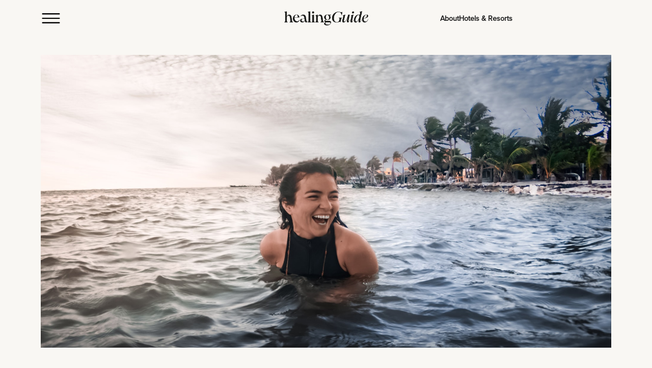

--- FILE ---
content_type: text/html; charset=UTF-8
request_url: https://www.healingguide.org/hotels/ocean-women-health-retreat-indonesia/
body_size: 38868
content:
<!doctype html>
<html lang="en-US">
<head>
	<meta charset="UTF-8">
	<meta name="viewport" content="width=device-width, initial-scale=1">
	<link rel="profile" href="https://gmpg.org/xfn/11">
	<meta name='robots' content='index, follow, max-image-preview:large, max-snippet:-1, max-video-preview:-1' />

	<!-- This site is optimized with the Yoast SEO plugin v26.7 - https://yoast.com/wordpress/plugins/seo/ -->
	<title>Women´s Health Retreat Bali | Ocean Soul Retreat - Surf &amp; Yoga Indonesia</title>
	<meta name="description" content="Our Bali retreat for women is the perfect getaway for getting healthy. Women´s Health Retreat Bali." />
	<link rel="canonical" href="https://www.healingguide.org/hotels/ocean-women-health-retreat-indonesia/" />
	<meta property="og:locale" content="en_US" />
	<meta property="og:type" content="article" />
	<meta property="og:title" content="Women´s Health Retreat Bali | Ocean Soul Retreat - Surf &amp; Yoga Indonesia" />
	<meta property="og:description" content="Our Bali retreat for women is the perfect getaway for getting healthy. Women´s Health Retreat Bali." />
	<meta property="og:url" content="https://www.healingguide.org/hotels/ocean-women-health-retreat-indonesia/" />
	<meta property="og:site_name" content="HealingGuide" />
	<meta property="article:modified_time" content="2021-07-16T12:09:53+00:00" />
	<meta name="twitter:card" content="summary_large_image" />
	<script type="application/ld+json" class="yoast-schema-graph">{"@context":"https://schema.org","@graph":[{"@type":"WebPage","@id":"https://www.healingguide.org/hotels/ocean-women-health-retreat-indonesia/","url":"https://www.healingguide.org/hotels/ocean-women-health-retreat-indonesia/","name":"Women´s Health Retreat Bali | Ocean Soul Retreat - Surf & Yoga Indonesia","isPartOf":{"@id":"https://www.healingguide.org/#website"},"datePublished":"2021-05-17T09:07:00+00:00","dateModified":"2021-07-16T12:09:53+00:00","description":"Our Bali retreat for women is the perfect getaway for getting healthy. Women´s Health Retreat Bali.","breadcrumb":{"@id":"https://www.healingguide.org/hotels/ocean-women-health-retreat-indonesia/#breadcrumb"},"inLanguage":"en-US","potentialAction":[{"@type":"ReadAction","target":["https://www.healingguide.org/hotels/ocean-women-health-retreat-indonesia/"]}]},{"@type":"BreadcrumbList","@id":"https://www.healingguide.org/hotels/ocean-women-health-retreat-indonesia/#breadcrumb","itemListElement":[{"@type":"ListItem","position":1,"name":"HOME","item":"https://www.healingguide.org/"},{"@type":"ListItem","position":2,"name":"Hotels","item":"https://www.healingguide.org/hotels/"},{"@type":"ListItem","position":3,"name":"Ocean Soul Retreat"}]},{"@type":"WebSite","@id":"https://www.healingguide.org/#website","url":"https://www.healingguide.org/","name":"HealingGuide","description":"Healing Resorts, Health Practitioners and Retreats","publisher":{"@id":"https://www.healingguide.org/#organization"},"potentialAction":[{"@type":"SearchAction","target":{"@type":"EntryPoint","urlTemplate":"https://www.healingguide.org/?s={search_term_string}"},"query-input":{"@type":"PropertyValueSpecification","valueRequired":true,"valueName":"search_term_string"}}],"inLanguage":"en-US"},{"@type":"Organization","@id":"https://www.healingguide.org/#organization","name":"Healingguide","url":"https://www.healingguide.org/","logo":{"@type":"ImageObject","inLanguage":"en-US","@id":"https://www.healingguide.org/#/schema/logo/image/","url":"","contentUrl":"","caption":"Healingguide"},"image":{"@id":"https://www.healingguide.org/#/schema/logo/image/"}}]}</script>
	<!-- / Yoast SEO plugin. -->



<link rel="alternate" type="application/rss+xml" title="HealingGuide &raquo; Feed" href="https://www.healingguide.org/feed/" />
<link rel="alternate" type="application/rss+xml" title="HealingGuide &raquo; Comments Feed" href="https://www.healingguide.org/comments/feed/" />
<style>[consent-id]:not(.rcb-content-blocker):not([consent-transaction-complete]):not([consent-visual-use-parent^="children:"]):not([consent-confirm]){opacity:0!important;}
.rcb-content-blocker+.rcb-content-blocker-children-fallback~*{display:none!important;}</style><link rel="preload" href="https://www.healingguide.org/wp-content/plugins/real-cookie-banner-pro/public/dist/vendor-banner.pro.js?ver=d0a9e67d7481025d345fb9f698655441" as="script" />
<link rel="preload" href="https://www.healingguide.org/wp-content/plugins/real-cookie-banner-pro/public/dist/banner.pro.js?ver=74fbdb39dad32617585001bcb9ba0209" as="script" />
<link rel="preload" href="https://www.healingguide.org/wp-content/plugins/real-cookie-banner-pro/public/lib/animate.css/animate.min.css?ver=4.1.1" as="style" />
<script data-cfasync="false" defer src="https://www.healingguide.org/wp-content/plugins/real-cookie-banner-pro/public/dist/vendor-banner.pro.js?ver=d0a9e67d7481025d345fb9f698655441" id="real-cookie-banner-pro-vendor-real-cookie-banner-pro-banner-js"></script>
<script type="application/json" data-skip-lazy-load="js-extra" data-skip-moving="true" data-no-defer nitro-exclude data-alt-type="application/ld+json" data-dont-merge data-wpmeteor-nooptimize="true" data-cfasync="false" id="a963aaef43111bb90af63b927dc709adf1-js-extra">{"slug":"real-cookie-banner-pro","textDomain":"real-cookie-banner","version":"5.2.10","restUrl":"https:\/\/www.healingguide.org\/wp-json\/real-cookie-banner\/v1\/","restNamespace":"real-cookie-banner\/v1","restPathObfuscateOffset":"38bfc705f782220a","restRoot":"https:\/\/www.healingguide.org\/wp-json\/","restQuery":{"_v":"5.2.10","_locale":"user"},"restNonce":"5c6216451d","restRecreateNonceEndpoint":"https:\/\/www.healingguide.org\/wp-admin\/admin-ajax.php?action=rest-nonce","publicUrl":"https:\/\/www.healingguide.org\/wp-content\/plugins\/real-cookie-banner-pro\/public\/","chunkFolder":"dist","chunksLanguageFolder":"https:\/\/www.healingguide.org\/wp-content\/languages\/mo-cache\/real-cookie-banner-pro\/","chunks":{},"others":{"customizeValuesBanner":"{\"layout\":{\"type\":\"dialog\",\"maxHeightEnabled\":true,\"maxHeight\":740,\"dialogMaxWidth\":530,\"dialogPosition\":\"middleCenter\",\"dialogMargin\":[0,0,0,0],\"bannerPosition\":\"bottom\",\"bannerMaxWidth\":1024,\"dialogBorderRadius\":3,\"borderRadius\":5,\"animationIn\":\"slideInUp\",\"animationInDuration\":500,\"animationInOnlyMobile\":true,\"animationOut\":\"none\",\"animationOutDuration\":500,\"animationOutOnlyMobile\":true,\"overlay\":true,\"overlayBg\":\"#000000\",\"overlayBgAlpha\":50,\"overlayBlur\":2},\"decision\":{\"acceptAll\":\"button\",\"acceptEssentials\":\"button\",\"showCloseIcon\":false,\"acceptIndividual\":\"link\",\"buttonOrder\":\"all,essential,save,individual\",\"showGroups\":false,\"groupsFirstView\":false,\"saveButton\":\"always\"},\"design\":{\"bg\":\"#ffffff\",\"textAlign\":\"center\",\"linkTextDecoration\":\"underline\",\"borderWidth\":0,\"borderColor\":\"#ffffff\",\"fontSize\":13,\"fontColor\":\"#3e3e3e\",\"fontInheritFamily\":true,\"fontFamily\":\"Arial, Helvetica, sans-serif\",\"fontWeight\":\"normal\",\"boxShadowEnabled\":true,\"boxShadowOffsetX\":0,\"boxShadowOffsetY\":5,\"boxShadowBlurRadius\":13,\"boxShadowSpreadRadius\":0,\"boxShadowColor\":\"#000000\",\"boxShadowColorAlpha\":20},\"headerDesign\":{\"inheritBg\":true,\"bg\":\"#f4f4f4\",\"inheritTextAlign\":true,\"textAlign\":\"center\",\"padding\":[17,20,15,20],\"logo\":\"\",\"logoRetina\":\"\",\"logoMaxHeight\":40,\"logoPosition\":\"left\",\"logoMargin\":[5,15,5,15],\"fontSize\":20,\"fontColor\":\"#020202\",\"fontInheritFamily\":true,\"fontFamily\":\"Arial, Helvetica, sans-serif\",\"fontWeight\":\"normal\",\"borderWidth\":1,\"borderColor\":\"#efefef\"},\"bodyDesign\":{\"padding\":[15,20,5,20],\"descriptionInheritFontSize\":true,\"descriptionFontSize\":13,\"dottedGroupsInheritFontSize\":true,\"dottedGroupsFontSize\":13,\"dottedGroupsBulletColor\":\"#15779b\",\"teachingsInheritTextAlign\":true,\"teachingsTextAlign\":\"center\",\"teachingsSeparatorActive\":true,\"teachingsSeparatorWidth\":50,\"teachingsSeparatorHeight\":1,\"teachingsSeparatorColor\":\"#f9f7f3\",\"teachingsInheritFontSize\":false,\"teachingsFontSize\":12,\"teachingsInheritFontColor\":false,\"teachingsFontColor\":\"#3e3e3e\",\"accordionMargin\":[10,0,5,0],\"accordionPadding\":[5,10,5,10],\"accordionArrowType\":\"outlined\",\"accordionArrowColor\":\"#15779b\",\"accordionBg\":\"#ffffff\",\"accordionActiveBg\":\"#f9f9f9\",\"accordionHoverBg\":\"#efefef\",\"accordionBorderWidth\":1,\"accordionBorderColor\":\"#efefef\",\"accordionTitleFontSize\":12,\"accordionTitleFontColor\":\"#2b2b2b\",\"accordionTitleFontWeight\":\"normal\",\"accordionDescriptionMargin\":[5,0,0,0],\"accordionDescriptionFontSize\":12,\"accordionDescriptionFontColor\":\"#757575\",\"accordionDescriptionFontWeight\":\"normal\",\"acceptAllOneRowLayout\":false,\"acceptAllPadding\":[10,10,10,10],\"acceptAllBg\":\"#f9f7f3\",\"acceptAllTextAlign\":\"center\",\"acceptAllFontSize\":18,\"acceptAllFontColor\":\"#3e3e3e\",\"acceptAllFontWeight\":\"normal\",\"acceptAllBorderWidth\":0,\"acceptAllBorderColor\":\"#000000\",\"acceptAllHoverBg\":\"#f9f7f3\",\"acceptAllHoverFontColor\":\"#3e3e3e\",\"acceptAllHoverBorderColor\":\"#000000\",\"acceptEssentialsUseAcceptAll\":true,\"acceptEssentialsButtonType\":\"\",\"acceptEssentialsPadding\":[10,10,10,10],\"acceptEssentialsBg\":\"#efefef\",\"acceptEssentialsTextAlign\":\"center\",\"acceptEssentialsFontSize\":18,\"acceptEssentialsFontColor\":\"#0a0a0a\",\"acceptEssentialsFontWeight\":\"normal\",\"acceptEssentialsBorderWidth\":0,\"acceptEssentialsBorderColor\":\"#000000\",\"acceptEssentialsHoverBg\":\"#e8e8e8\",\"acceptEssentialsHoverFontColor\":\"#000000\",\"acceptEssentialsHoverBorderColor\":\"#000000\",\"acceptIndividualPadding\":[5,5,5,5],\"acceptIndividualBg\":\"#ffffff\",\"acceptIndividualTextAlign\":\"center\",\"acceptIndividualFontSize\":16,\"acceptIndividualFontColor\":\"#3e3e3e\",\"acceptIndividualFontWeight\":\"normal\",\"acceptIndividualBorderWidth\":0,\"acceptIndividualBorderColor\":\"#000000\",\"acceptIndividualHoverBg\":\"#ffffff\",\"acceptIndividualHoverFontColor\":\"#3e3e3e\",\"acceptIndividualHoverBorderColor\":\"#000000\"},\"footerDesign\":{\"poweredByLink\":true,\"inheritBg\":false,\"bg\":\"#fcfcfc\",\"inheritTextAlign\":true,\"textAlign\":\"center\",\"padding\":[10,20,15,20],\"fontSize\":14,\"fontColor\":\"#757474\",\"fontInheritFamily\":true,\"fontFamily\":\"Arial, Helvetica, sans-serif\",\"fontWeight\":\"normal\",\"hoverFontColor\":\"#2b2b2b\",\"borderWidth\":1,\"borderColor\":\"#efefef\",\"languageSwitcher\":\"flags\"},\"texts\":{\"headline\":\"Privacy preferences\",\"description\":\"We use cookies and similar technologies on our website and process your personal data (e.g. IP address), for example, to personalize content and ads, to integrate media from third-party providers or to analyze traffic on our website. Data processing may also happen as a result of cookies being set. We share this data with third parties that we name in the privacy settings.<br \\\/><br \\\/>The data processing may take place with your consent or on the basis of a legitimate interest, which you can object to in the privacy settings. You have the right not to consent and to change or revoke your consent at a later time. This revocation takes effect immediately but does not affect data already processed. For more information on the use of your data, please visit our {{privacyPolicy}}privacy policy{{\\\/privacyPolicy}}.\",\"acceptAll\":\"Accept all\",\"acceptEssentials\":\"Continue without consent\",\"acceptIndividual\":\"Set privacy settings individually\",\"poweredBy\":\"0\",\"dataProcessingInUnsafeCountries\":\"Some services process personal data in unsafe third countries. By consenting, you also consent to data processing of labeled services per {{legalBasis}}, with risks like inadequate legal remedies, unauthorized access by authorities without information or possibility of objection, unauthorised transfer to third parties, and inadequate data security measures.\",\"ageNoticeBanner\":\"You are under {{minAge}} years old? Then you cannot consent to optional services. Ask your parents or legal guardians to agree to these services with you.\",\"ageNoticeBlocker\":\"You are under {{minAge}} years old? Unfortunately, you are not permitted to consent to this service to view this content. Please ask your parents or guardians to agree to the service with you!\",\"listServicesNotice\":\"By accepting all services, you allow {{services}} to be loaded. These services are divided into groups {{serviceGroups}} according to their purpose (belonging marked with superscript numbers).\",\"listServicesLegitimateInterestNotice\":\"In addition, {{services}} are loaded based on a legitimate interest.\",\"tcfStacksCustomName\":\"Services with various purposes outside the TCF standard\",\"tcfStacksCustomDescription\":\"Services that do not share consents via the TCF standard, but via other technologies. These are divided into several groups according to their purpose. Some of them are used based on a legitimate interest (e.g. threat prevention), others are used only with your consent. Details about the individual groups and purposes of the services can be found in the individual privacy settings.\",\"consentForwardingExternalHosts\":\"Your consent is also applicable on {{websites}}.\",\"blockerHeadline\":\"{{name}} blocked due to privacy settings\",\"blockerLinkShowMissing\":\"Show all services you still need to agree to\",\"blockerLoadButton\":\"Accept services and load content\",\"blockerAcceptInfo\":\"Loading the blocked content will adjust your privacy settings. Content from this service will not be blocked in the future.\",\"stickyHistory\":\"Privacy settings history\",\"stickyRevoke\":\"Revoke consents\",\"stickyRevokeSuccessMessage\":\"You have successfully revoked consent for services with its cookies and personal data processing. The page will be reloaded now!\",\"stickyChange\":\"Change privacy settings\"},\"individualLayout\":{\"inheritDialogMaxWidth\":false,\"dialogMaxWidth\":970,\"inheritBannerMaxWidth\":true,\"bannerMaxWidth\":1980,\"descriptionTextAlign\":\"left\"},\"group\":{\"checkboxBg\":\"#f0f0f0\",\"checkboxBorderWidth\":1,\"checkboxBorderColor\":\"#d2d2d2\",\"checkboxActiveColor\":\"#ffffff\",\"checkboxActiveBg\":\"#15779b\",\"checkboxActiveBorderColor\":\"#11607d\",\"groupInheritBg\":true,\"groupBg\":\"#f4f4f4\",\"groupPadding\":[15,15,15,15],\"groupSpacing\":10,\"groupBorderRadius\":5,\"groupBorderWidth\":1,\"groupBorderColor\":\"#f4f4f4\",\"headlineFontSize\":16,\"headlineFontWeight\":\"normal\",\"headlineFontColor\":\"#2b2b2b\",\"descriptionFontSize\":14,\"descriptionFontColor\":\"#757575\",\"linkColor\":\"#757575\",\"linkHoverColor\":\"#2b2b2b\",\"detailsHideLessRelevant\":true},\"saveButton\":{\"useAcceptAll\":true,\"type\":\"button\",\"padding\":[10,10,10,10],\"bg\":\"#efefef\",\"textAlign\":\"center\",\"fontSize\":18,\"fontColor\":\"#0a0a0a\",\"fontWeight\":\"normal\",\"borderWidth\":0,\"borderColor\":\"#000000\",\"hoverBg\":\"#e8e8e8\",\"hoverFontColor\":\"#000000\",\"hoverBorderColor\":\"#000000\"},\"individualTexts\":{\"headline\":\"Individual privacy preferences\",\"description\":\"We use cookies and similar technologies on our website and process your personal data (e.g. IP address), for example, to personalize content and ads, to integrate media from third-party providers or to analyze traffic on our website. Data processing may also happen as a result of cookies being set. We share this data with third parties that we name in the privacy settings.<br \\\/><br \\\/>The data processing may take place with your consent or on the basis of a legitimate interest, which you can object to in the privacy settings. You have the right not to consent and to change or revoke your consent at a later time. This revocation takes effect immediately but does not affect data already processed. For more information on the use of your data, please visit our {{privacyPolicy}}privacy policy{{\\\/privacyPolicy}}.<br \\\/><br \\\/>Below you will find an overview of all services used by this website. You can view detailed information about each service and agree to them individually or exercise your right to object.\",\"save\":\"Save custom choices\",\"showMore\":\"Show service information\",\"hideMore\":\"Hide service information\",\"postamble\":\"\"},\"mobile\":{\"enabled\":true,\"maxHeight\":400,\"hideHeader\":false,\"alignment\":\"bottom\",\"scalePercent\":90,\"scalePercentVertical\":-50},\"sticky\":{\"enabled\":false,\"animationsEnabled\":true,\"alignment\":\"left\",\"bubbleBorderRadius\":50,\"icon\":\"fingerprint\",\"iconCustom\":\"\",\"iconCustomRetina\":\"\",\"iconSize\":30,\"iconColor\":\"#ffffff\",\"bubbleMargin\":[10,20,20,20],\"bubblePadding\":15,\"bubbleBg\":\"#15779b\",\"bubbleBorderWidth\":0,\"bubbleBorderColor\":\"#10556f\",\"boxShadowEnabled\":true,\"boxShadowOffsetX\":0,\"boxShadowOffsetY\":2,\"boxShadowBlurRadius\":5,\"boxShadowSpreadRadius\":1,\"boxShadowColor\":\"#105b77\",\"boxShadowColorAlpha\":40,\"bubbleHoverBg\":\"#ffffff\",\"bubbleHoverBorderColor\":\"#000000\",\"hoverIconColor\":\"#000000\",\"hoverIconCustom\":\"\",\"hoverIconCustomRetina\":\"\",\"menuFontSize\":16,\"menuBorderRadius\":5,\"menuItemSpacing\":10,\"menuItemPadding\":[5,10,5,10]},\"customCss\":{\"css\":\"\",\"antiAdBlocker\":\"y\"}}","isPro":true,"showProHints":false,"proUrl":"https:\/\/devowl.io\/go\/real-cookie-banner?source=rcb-lite","showLiteNotice":false,"frontend":{"groups":"[{\"id\":558,\"name\":\"Essential\",\"slug\":\"essential\",\"description\":\"Essential services are required for the basic functionality of the website. They only contain technically necessary services. These services cannot be objected to.\",\"isEssential\":true,\"isDefault\":true,\"items\":[{\"id\":19492,\"name\":\"Real Cookie Banner\",\"purpose\":\"Real Cookie Banner asks website visitors for consent to set cookies and process personal data. For this purpose, a UUID (pseudonymous identification of the user) is assigned to each website visitor, which is valid until the cookie expires to store the consent. Cookies are used to test whether cookies can be set, to store reference to documented consent, to store which services from which service groups the visitor has consented to, and, if consent is obtained under the Transparency & Consent Framework (TCF), to store consent in TCF partners, purposes, special purposes, features and special features. As part of the obligation to disclose according to GDPR, the collected consent is fully documented. This includes, in addition to the services and service groups to which the visitor has consented, and if consent is obtained according to the TCF standard, to which TCF partners, purposes and features the visitor has consented, all cookie banner settings at the time of consent as well as the technical circumstances (e.g. size of the displayed area at the time of consent) and the user interactions (e.g. clicking on buttons) that led to consent. Consent is collected once per language.\",\"providerContact\":{\"phone\":\"\",\"email\":\"\",\"link\":\"\"},\"isProviderCurrentWebsite\":true,\"provider\":\"\",\"uniqueName\":\"\",\"isEmbeddingOnlyExternalResources\":false,\"legalBasis\":\"legal-requirement\",\"dataProcessingInCountries\":[],\"dataProcessingInCountriesSpecialTreatments\":[],\"technicalDefinitions\":[{\"type\":\"http\",\"name\":\"real_cookie_banner*\",\"host\":\".healingguide.org\",\"duration\":365,\"durationUnit\":\"d\",\"isSessionDuration\":false,\"purpose\":\"Unique identifier for the consent, but not for the website visitor. Revision hash for settings of cookie banner (texts, colors, features, service groups, services, content blockers etc.). IDs for consented services and service groups.\"},{\"type\":\"http\",\"name\":\"real_cookie_banner*-tcf\",\"host\":\".healingguide.org\",\"duration\":365,\"durationUnit\":\"d\",\"isSessionDuration\":false,\"purpose\":\"Consents collected under TCF stored in TC String format, including TCF vendors, purposes, special purposes, features, and special features.\"},{\"type\":\"http\",\"name\":\"real_cookie_banner*-gcm\",\"host\":\".healingguide.org\",\"duration\":365,\"durationUnit\":\"d\",\"isSessionDuration\":false,\"purpose\":\"Consents into consent types (purposes)  collected under Google Consent Mode stored for all Google Consent Mode compatible services.\"},{\"type\":\"http\",\"name\":\"real_cookie_banner-test\",\"host\":\".healingguide.org\",\"duration\":365,\"durationUnit\":\"d\",\"isSessionDuration\":false,\"purpose\":\"Cookie set to test HTTP cookie functionality. Deleted immediately after test.\"},{\"type\":\"local\",\"name\":\"real_cookie_banner*\",\"host\":\"https:\\\/\\\/www.healingguide.org\",\"duration\":1,\"durationUnit\":\"d\",\"isSessionDuration\":false,\"purpose\":\"Unique identifier for the consent, but not for the website visitor. Revision hash for settings of cookie banner (texts, colors, features, service groups, services, content blockers etc.). IDs for consented services and service groups. Is only stored until consent is documented on the website server.\"},{\"type\":\"local\",\"name\":\"real_cookie_banner*-tcf\",\"host\":\"https:\\\/\\\/www.healingguide.org\",\"duration\":1,\"durationUnit\":\"d\",\"isSessionDuration\":false,\"purpose\":\"Consents collected under TCF stored in TC String format, including TCF vendors, purposes, special purposes, features, and special features. Is only stored until consent is documented on the website server.\"},{\"type\":\"local\",\"name\":\"real_cookie_banner*-gcm\",\"host\":\"https:\\\/\\\/www.healingguide.org\",\"duration\":1,\"durationUnit\":\"d\",\"isSessionDuration\":false,\"purpose\":\"Consents collected under Google Consent Mode stored in consent types (purposes) for all Google Consent Mode compatible services. Is only stored until consent is documented on the website server.\"},{\"type\":\"local\",\"name\":\"real_cookie_banner-consent-queue*\",\"host\":\"https:\\\/\\\/www.healingguide.org\",\"duration\":1,\"durationUnit\":\"d\",\"isSessionDuration\":false,\"purpose\":\"Local caching of selection in cookie banner until server documents consent; documentation periodic or at page switches attempted if server is unavailable or overloaded.\"}],\"codeDynamics\":[],\"providerPrivacyPolicyUrl\":\"\",\"providerLegalNoticeUrl\":\"\",\"tagManagerOptInEventName\":\"\",\"tagManagerOptOutEventName\":\"\",\"googleConsentModeConsentTypes\":[],\"executePriority\":10,\"codeOptIn\":\"\",\"executeCodeOptInWhenNoTagManagerConsentIsGiven\":false,\"codeOptOut\":\"\",\"executeCodeOptOutWhenNoTagManagerConsentIsGiven\":false,\"deleteTechnicalDefinitionsAfterOptOut\":false,\"codeOnPageLoad\":\"\",\"presetId\":\"real-cookie-banner\"}]}]","links":[{"id":19491,"label":"Privacy policy","pageType":"privacyPolicy","isExternalUrl":false,"pageId":7460,"url":"https:\/\/www.healingguide.org\/legal-terms\/","hideCookieBanner":true,"isTargetBlank":true}],"websiteOperator":{"address":"HealingGuide","country":"AT","contactEmail":"base64-encoded:aW5mb0B0aG9tYXN6ZXJsYXV0aC5jb20=","contactPhone":"","contactFormUrl":"https:\/\/www.healingguide.org\/contact\/"},"blocker":[],"languageSwitcher":[],"predefinedDataProcessingInSafeCountriesLists":{"GDPR":["AT","BE","BG","HR","CY","CZ","DK","EE","FI","FR","DE","GR","HU","IE","IS","IT","LI","LV","LT","LU","MT","NL","NO","PL","PT","RO","SK","SI","ES","SE"],"DSG":["CH"],"GDPR+DSG":[],"ADEQUACY_EU":["AD","AR","CA","FO","GG","IL","IM","JP","JE","NZ","KR","CH","GB","UY","US"],"ADEQUACY_CH":["DE","AD","AR","AT","BE","BG","CA","CY","HR","DK","ES","EE","FI","FR","GI","GR","GG","HU","IM","FO","IE","IS","IL","IT","JE","LV","LI","LT","LU","MT","MC","NO","NZ","NL","PL","PT","CZ","RO","GB","SK","SI","SE","UY","US"]},"decisionCookieName":"real_cookie_banner-v:3_blog:1_path:58bb487","revisionHash":"c4a0643023b3038d4aa9926a7da17880","territorialLegalBasis":["gdpr-eprivacy"],"setCookiesViaManager":"none","isRespectDoNotTrack":false,"failedConsentDocumentationHandling":"essentials","isAcceptAllForBots":true,"isDataProcessingInUnsafeCountries":false,"isAgeNotice":true,"ageNoticeAgeLimit":14,"isListServicesNotice":true,"isBannerLessConsent":false,"isTcf":false,"isGcm":false,"isGcmListPurposes":true,"hasLazyData":false},"anonymousContentUrl":"https:\/\/www.healingguide.org\/wp-content\/8ea5feca8490debcedaaed8285ecbf81\/dist\/","anonymousHash":null,"hasDynamicPreDecisions":false,"isLicensed":true,"isDevLicense":false,"multilingualSkipHTMLForTag":"","isCurrentlyInTranslationEditorPreview":false,"defaultLanguage":"","currentLanguage":"","activeLanguages":[],"context":"","iso3166OneAlpha2":{"AF":"Afghanistan","AX":"Aland Islands","AL":"Albania","DZ":"Algeria","AS":"American Samoa","AD":"Andorra","AO":"Angola","AI":"Anguilla","AQ":"Antarctica","AG":"Antigua And Barbuda","AR":"Argentina","AM":"Armenia","AW":"Aruba","AU":"Australia","AT":"Austria","AZ":"Azerbaijan","BS":"Bahamas","BH":"Bahrain","BD":"Bangladesh","BB":"Barbados","BY":"Belarus","BE":"Belgium","BZ":"Belize","BJ":"Benin","BM":"Bermuda","BT":"Bhutan","BO":"Bolivia","BA":"Bosnia And Herzegovina","BW":"Botswana","BV":"Bouvet Island","BR":"Brazil","IO":"British Indian Ocean Territory","BN":"Brunei Darussalam","BG":"Bulgaria","BF":"Burkina Faso","BI":"Burundi","KH":"Cambodia","CM":"Cameroon","CA":"Canada","CV":"Cape Verde","BQ":"Caribbean Netherlands","KY":"Cayman Islands","CF":"Central African Republic","TD":"Chad","CL":"Chile","CN":"China","CX":"Christmas Island","CC":"Cocos (Keeling) Islands","CO":"Colombia","KM":"Comoros","CG":"Congo","CD":"Congo, Democratic Republic","CK":"Cook Islands","CR":"Costa Rica","CI":"Cote D'Ivoire","HR":"Croatia","CU":"Cuba","CW":"Cura\u00e7ao","CY":"Cyprus","CZ":"Czech Republic","DK":"Denmark","DJ":"Djibouti","DM":"Dominica","DO":"Dominican Republic","EC":"Ecuador","EG":"Egypt","SV":"El Salvador","GQ":"Equatorial Guinea","ER":"Eritrea","EE":"Estonia","ET":"Ethiopia","FK":"Falkland Islands (Malvinas)","FO":"Faroe Islands","FM":"Federated States Of Micronesia","FJ":"Fiji","FI":"Finland","FR":"France","GF":"French Guiana","PF":"French Polynesia","TF":"French Southern and Antarctic Lands","GA":"Gabon","GM":"Gambia","GE":"Georgia","DE":"Germany","GH":"Ghana","GI":"Gibraltar","GR":"Greece","GL":"Greenland","GD":"Grenada","GP":"Guadeloupe","GU":"Guam","GT":"Guatemala","GG":"Guernsey","GN":"Guinea","GW":"Guinea-Bissau","GY":"Guyana","HT":"Haiti","HM":"Heard Island & Mcdonald Islands","VA":"Holy See (Vatican City State)","HN":"Honduras","HK":"Hong Kong","HU":"Hungary","IS":"Iceland","IN":"India","ID":"Indonesia","IR":"Iran, Islamic Republic Of","IQ":"Iraq","IE":"Ireland","IM":"Isle Of Man","IL":"Israel","IT":"Italy","JM":"Jamaica","JP":"Japan","JE":"Jersey","JO":"Jordan","KZ":"Kazakhstan","KE":"Kenya","KI":"Kiribati","KR":"Korea","XK":"Kosovo","KW":"Kuwait","KG":"Kyrgyzstan","LA":"Lao People's Democratic Republic","LV":"Latvia","LB":"Lebanon","LS":"Lesotho","LR":"Liberia","LY":"Libyan Arab Jamahiriya","LI":"Liechtenstein","LT":"Lithuania","LU":"Luxembourg","MO":"Macao","MK":"Macedonia","MG":"Madagascar","MW":"Malawi","MY":"Malaysia","MV":"Maldives","ML":"Mali","MT":"Malta","MH":"Marshall Islands","MQ":"Martinique","MR":"Mauritania","MU":"Mauritius","YT":"Mayotte","MX":"Mexico","MD":"Moldova","MC":"Monaco","MN":"Mongolia","ME":"Montenegro","MS":"Montserrat","MA":"Morocco","MZ":"Mozambique","MM":"Myanmar","NA":"Namibia","NR":"Nauru","NP":"Nepal","NL":"Netherlands","AN":"Netherlands Antilles","NC":"New Caledonia","NZ":"New Zealand","NI":"Nicaragua","NE":"Niger","NG":"Nigeria","NU":"Niue","NF":"Norfolk Island","KP":"North Korea","MP":"Northern Mariana Islands","NO":"Norway","OM":"Oman","PK":"Pakistan","PW":"Palau","PS":"Palestinian Territory, Occupied","PA":"Panama","PG":"Papua New Guinea","PY":"Paraguay","PE":"Peru","PH":"Philippines","PN":"Pitcairn","PL":"Poland","PT":"Portugal","PR":"Puerto Rico","QA":"Qatar","RE":"Reunion","RO":"Romania","RU":"Russian Federation","RW":"Rwanda","BL":"Saint Barthelemy","SH":"Saint Helena","KN":"Saint Kitts And Nevis","LC":"Saint Lucia","MF":"Saint Martin","PM":"Saint Pierre And Miquelon","VC":"Saint Vincent And Grenadines","WS":"Samoa","SM":"San Marino","ST":"Sao Tome And Principe","SA":"Saudi Arabia","SN":"Senegal","RS":"Serbia","SC":"Seychelles","SL":"Sierra Leone","SG":"Singapore","SX":"Sint Maarten","SK":"Slovakia","SI":"Slovenia","SB":"Solomon Islands","SO":"Somalia","ZA":"South Africa","GS":"South Georgia And Sandwich Isl.","SS":"South Sudan","ES":"Spain","LK":"Sri Lanka","SD":"Sudan","SR":"Suriname","SJ":"Svalbard And Jan Mayen","SZ":"Swaziland","SE":"Sweden","CH":"Switzerland","SY":"Syrian Arab Republic","TW":"Taiwan","TJ":"Tajikistan","TZ":"Tanzania","TH":"Thailand","TL":"Timor-Leste","TG":"Togo","TK":"Tokelau","TO":"Tonga","TT":"Trinidad And Tobago","TN":"Tunisia","TR":"Turkey","TM":"Turkmenistan","TC":"Turks And Caicos Islands","TV":"Tuvalu","UG":"Uganda","UA":"Ukraine","AE":"United Arab Emirates","GB":"United Kingdom","US":"United States","UM":"United States Outlying Islands","UY":"Uruguay","UZ":"Uzbekistan","VU":"Vanuatu","VE":"Venezuela","VN":"Vietnam","VG":"Virgin Islands, British","VI":"Virgin Islands, U.S.","WF":"Wallis And Futuna","EH":"Western Sahara","YE":"Yemen","ZM":"Zambia","ZW":"Zimbabwe"},"visualParentSelectors":{".et_pb_video_box":1,".et_pb_video_slider:has(>.et_pb_slider_carousel %s)":"self",".ast-oembed-container":1,".wpb_video_wrapper":1,".gdlr-core-pbf-background-wrap":1},"isPreventPreDecision":false,"isInvalidateImplicitUserConsent":false,"dependantVisibilityContainers":["[role=\"tabpanel\"]",".eael-tab-content-item",".wpcs_content_inner",".op3-contenttoggleitem-content",".op3-popoverlay-content",".pum-overlay","[data-elementor-type=\"popup\"]",".wp-block-ub-content-toggle-accordion-content-wrap",".w-popup-wrap",".oxy-lightbox_inner[data-inner-content=true]",".oxy-pro-accordion_body",".oxy-tab-content",".kt-accordion-panel",".vc_tta-panel-body",".mfp-hide","div[id^=\"tve_thrive_lightbox_\"]",".brxe-xpromodalnestable",".evcal_eventcard",".divioverlay",".et_pb_toggle_content"],"disableDeduplicateExceptions":[".et_pb_video_slider"],"bannerDesignVersion":12,"bannerI18n":{"showMore":"Show more","hideMore":"Hide","showLessRelevantDetails":"Show more details (%s)","hideLessRelevantDetails":"Hide more details (%s)","other":"Other","legalBasis":{"label":"Use on legal basis of","consentPersonalData":"Consent for processing personal data","consentStorage":"Consent for storing or accessing information on the terminal equipment of the user","legitimateInterestPersonalData":"Legitimate interest for the processing of personal data","legitimateInterestStorage":"Provision of explicitly requested digital service for storing or accessing information on the terminal equipment of the user","legalRequirementPersonalData":"Compliance with a legal obligation for processing of personal data"},"territorialLegalBasisArticles":{"gdpr-eprivacy":{"dataProcessingInUnsafeCountries":"Art. 49 (1) (a) GDPR"},"dsg-switzerland":{"dataProcessingInUnsafeCountries":"Art. 17 (1) (a) DSG (Switzerland)"}},"legitimateInterest":"Legitimate interest","consent":"Consent","crawlerLinkAlert":"We have recognized that you are a crawler\/bot. Only natural persons must consent to cookies and processing of personal data. Therefore, the link has no function for you.","technicalCookieDefinitions":"Technical cookie definitions","technicalCookieName":"Technical cookie name","usesCookies":"Uses cookies","cookieRefresh":"Cookie refresh","usesNonCookieAccess":"Uses cookie-like information (LocalStorage, SessionStorage, IndexDB, etc.)","host":"Host","duration":"Duration","noExpiration":"No expiration","type":"Type","purpose":"Purpose","purposes":"Purposes","headerTitlePrivacyPolicyHistory":"History of your privacy settings","skipToConsentChoices":"Skip to consent choices","historyLabel":"Show consent from","historyItemLoadError":"Reading the consent has failed. Please try again later!","historySelectNone":"Not yet consented to","provider":"Provider","providerContactPhone":"Phone","providerContactEmail":"Email","providerContactLink":"Contact form","providerPrivacyPolicyUrl":"Privacy Policy","providerLegalNoticeUrl":"Legal notice","nonStandard":"Non-standardized data processing","nonStandardDesc":"Some services set cookies and\/or process personal data without complying with consent communication standards. These services are divided into several groups. So-called \"essential services\" are used based on legitimate interest and cannot be opted out (an objection may have to be made by email or letter in accordance with the privacy policy), while all other services are used only after consent has been given.","dataProcessingInThirdCountries":"Data processing in third countries","safetyMechanisms":{"label":"Safety mechanisms for data transmission","standardContractualClauses":"Standard contractual clauses","adequacyDecision":"Adequacy decision","eu":"EU","switzerland":"Switzerland","bindingCorporateRules":"Binding corporate rules","contractualGuaranteeSccSubprocessors":"Contractual guarantee for standard contractual clauses with sub-processors"},"durationUnit":{"n1":{"s":"second","m":"minute","h":"hour","d":"day","mo":"month","y":"year"},"nx":{"s":"seconds","m":"minutes","h":"hours","d":"days","mo":"months","y":"years"}},"close":"Close","closeWithoutSaving":"Close without saving","yes":"Yes","no":"No","unknown":"Unknown","none":"None","noLicense":"No license activated - not for production use!","devLicense":"Product license not for production use!","devLicenseLearnMore":"Learn more","devLicenseLink":"https:\/\/devowl.io\/knowledge-base\/license-installation-type\/","andSeparator":" and ","deprecated":{"appropriateSafeguard":"Appropriate safeguard","dataProcessingInUnsafeCountries":"Data processing in unsafe third countries","legalRequirement":"Compliance with a legal obligation"}},"pageRequestUuid4":"ab4f3bd48-736b-4a21-bd39-6d2e54f5f858","pageByIdUrl":"https:\/\/www.healingguide.org?page_id","pluginUrl":"https:\/\/devowl.io\/wordpress-real-cookie-banner\/"}}</script><script data-skip-lazy-load="js-extra" data-skip-moving="true" data-no-defer nitro-exclude data-alt-type="application/ld+json" data-dont-merge data-wpmeteor-nooptimize="true" data-cfasync="false" id="a963aaef43111bb90af63b927dc709adf2-js-extra">
(()=>{var x=function (a,b){return-1<["codeOptIn","codeOptOut","codeOnPageLoad","contactEmail"].indexOf(a)&&"string"==typeof b&&b.startsWith("base64-encoded:")?window.atob(b.substr(15)):b},t=(e,t)=>new Proxy(e,{get:(e,n)=>{let r=Reflect.get(e,n);return n===t&&"string"==typeof r&&(r=JSON.parse(r,x),Reflect.set(e,n,r)),r}}),n=JSON.parse(document.getElementById("a963aaef43111bb90af63b927dc709adf1-js-extra").innerHTML,x);window.Proxy?n.others.frontend=t(n.others.frontend,"groups"):n.others.frontend.groups=JSON.parse(n.others.frontend.groups,x);window.Proxy?n.others=t(n.others,"customizeValuesBanner"):n.others.customizeValuesBanner=JSON.parse(n.others.customizeValuesBanner,x);;window.realCookieBanner=n;window[Math.random().toString(36)]=n;
})();
</script><script data-cfasync="false" id="real-cookie-banner-pro-banner-js-before">
((a,b)=>{a[b]||(a[b]={unblockSync:()=>undefined},["consentSync"].forEach(c=>a[b][c]=()=>({cookie:null,consentGiven:!1,cookieOptIn:!0})),["consent","consentAll","unblock"].forEach(c=>a[b][c]=(...d)=>new Promise(e=>a.addEventListener(b,()=>{a[b][c](...d).then(e)},{once:!0}))))})(window,"consentApi");
//# sourceURL=real-cookie-banner-pro-banner-js-before
</script>
<script data-cfasync="false" defer src="https://www.healingguide.org/wp-content/plugins/real-cookie-banner-pro/public/dist/banner.pro.js?ver=74fbdb39dad32617585001bcb9ba0209" id="real-cookie-banner-pro-banner-js"></script>
<link skip-rucss rel='stylesheet' id='animate-css-css' href='https://www.healingguide.org/wp-content/plugins/real-cookie-banner-pro/public/lib/animate.css/animate.min.css?ver=4.1.1' media='all' />
<link rel="alternate" title="oEmbed (JSON)" type="application/json+oembed" href="https://www.healingguide.org/wp-json/oembed/1.0/embed?url=https%3A%2F%2Fwww.healingguide.org%2Fhotels%2Focean-women-health-retreat-indonesia%2F" />
<link rel="alternate" title="oEmbed (XML)" type="text/xml+oembed" href="https://www.healingguide.org/wp-json/oembed/1.0/embed?url=https%3A%2F%2Fwww.healingguide.org%2Fhotels%2Focean-women-health-retreat-indonesia%2F&#038;format=xml" />
<style id='wp-img-auto-sizes-contain-inline-css'>
img:is([sizes=auto i],[sizes^="auto," i]){contain-intrinsic-size:3000px 1500px}
/*# sourceURL=wp-img-auto-sizes-contain-inline-css */
</style>
<link rel='stylesheet' id='hello-elementor-theme-style-css' href='https://www.healingguide.org/wp-content/themes/hello-elementor/assets/css/theme.css?ver=3.4.5' media='all' />
<link rel='stylesheet' id='jet-menu-hello-css' href='https://www.healingguide.org/wp-content/plugins/jet-menu/integration/themes/hello-elementor/assets/css/style.css?ver=2.4.18' media='all' />
<style id='wp-emoji-styles-inline-css'>

	img.wp-smiley, img.emoji {
		display: inline !important;
		border: none !important;
		box-shadow: none !important;
		height: 1em !important;
		width: 1em !important;
		margin: 0 0.07em !important;
		vertical-align: -0.1em !important;
		background: none !important;
		padding: 0 !important;
	}
/*# sourceURL=wp-emoji-styles-inline-css */
</style>
<link rel='stylesheet' id='wp-block-library-css' href='https://www.healingguide.org/wp-includes/css/dist/block-library/style.css?ver=6.9' media='all' />
<link rel='stylesheet' id='jet-engine-frontend-css' href='https://www.healingguide.org/wp-content/plugins/jet-engine/assets/css/frontend.css?ver=3.8.2.1' media='all' />
<style id='global-styles-inline-css'>
:root{--wp--preset--aspect-ratio--square: 1;--wp--preset--aspect-ratio--4-3: 4/3;--wp--preset--aspect-ratio--3-4: 3/4;--wp--preset--aspect-ratio--3-2: 3/2;--wp--preset--aspect-ratio--2-3: 2/3;--wp--preset--aspect-ratio--16-9: 16/9;--wp--preset--aspect-ratio--9-16: 9/16;--wp--preset--color--black: #000000;--wp--preset--color--cyan-bluish-gray: #abb8c3;--wp--preset--color--white: #ffffff;--wp--preset--color--pale-pink: #f78da7;--wp--preset--color--vivid-red: #cf2e2e;--wp--preset--color--luminous-vivid-orange: #ff6900;--wp--preset--color--luminous-vivid-amber: #fcb900;--wp--preset--color--light-green-cyan: #7bdcb5;--wp--preset--color--vivid-green-cyan: #00d084;--wp--preset--color--pale-cyan-blue: #8ed1fc;--wp--preset--color--vivid-cyan-blue: #0693e3;--wp--preset--color--vivid-purple: #9b51e0;--wp--preset--gradient--vivid-cyan-blue-to-vivid-purple: linear-gradient(135deg,rgb(6,147,227) 0%,rgb(155,81,224) 100%);--wp--preset--gradient--light-green-cyan-to-vivid-green-cyan: linear-gradient(135deg,rgb(122,220,180) 0%,rgb(0,208,130) 100%);--wp--preset--gradient--luminous-vivid-amber-to-luminous-vivid-orange: linear-gradient(135deg,rgb(252,185,0) 0%,rgb(255,105,0) 100%);--wp--preset--gradient--luminous-vivid-orange-to-vivid-red: linear-gradient(135deg,rgb(255,105,0) 0%,rgb(207,46,46) 100%);--wp--preset--gradient--very-light-gray-to-cyan-bluish-gray: linear-gradient(135deg,rgb(238,238,238) 0%,rgb(169,184,195) 100%);--wp--preset--gradient--cool-to-warm-spectrum: linear-gradient(135deg,rgb(74,234,220) 0%,rgb(151,120,209) 20%,rgb(207,42,186) 40%,rgb(238,44,130) 60%,rgb(251,105,98) 80%,rgb(254,248,76) 100%);--wp--preset--gradient--blush-light-purple: linear-gradient(135deg,rgb(255,206,236) 0%,rgb(152,150,240) 100%);--wp--preset--gradient--blush-bordeaux: linear-gradient(135deg,rgb(254,205,165) 0%,rgb(254,45,45) 50%,rgb(107,0,62) 100%);--wp--preset--gradient--luminous-dusk: linear-gradient(135deg,rgb(255,203,112) 0%,rgb(199,81,192) 50%,rgb(65,88,208) 100%);--wp--preset--gradient--pale-ocean: linear-gradient(135deg,rgb(255,245,203) 0%,rgb(182,227,212) 50%,rgb(51,167,181) 100%);--wp--preset--gradient--electric-grass: linear-gradient(135deg,rgb(202,248,128) 0%,rgb(113,206,126) 100%);--wp--preset--gradient--midnight: linear-gradient(135deg,rgb(2,3,129) 0%,rgb(40,116,252) 100%);--wp--preset--font-size--small: 13px;--wp--preset--font-size--medium: 20px;--wp--preset--font-size--large: 36px;--wp--preset--font-size--x-large: 42px;--wp--preset--spacing--20: 0.44rem;--wp--preset--spacing--30: 0.67rem;--wp--preset--spacing--40: 1rem;--wp--preset--spacing--50: 1.5rem;--wp--preset--spacing--60: 2.25rem;--wp--preset--spacing--70: 3.38rem;--wp--preset--spacing--80: 5.06rem;--wp--preset--shadow--natural: 6px 6px 9px rgba(0, 0, 0, 0.2);--wp--preset--shadow--deep: 12px 12px 50px rgba(0, 0, 0, 0.4);--wp--preset--shadow--sharp: 6px 6px 0px rgba(0, 0, 0, 0.2);--wp--preset--shadow--outlined: 6px 6px 0px -3px rgb(255, 255, 255), 6px 6px rgb(0, 0, 0);--wp--preset--shadow--crisp: 6px 6px 0px rgb(0, 0, 0);}:root { --wp--style--global--content-size: 800px;--wp--style--global--wide-size: 1200px; }:where(body) { margin: 0; }.wp-site-blocks > .alignleft { float: left; margin-right: 2em; }.wp-site-blocks > .alignright { float: right; margin-left: 2em; }.wp-site-blocks > .aligncenter { justify-content: center; margin-left: auto; margin-right: auto; }:where(.wp-site-blocks) > * { margin-block-start: 24px; margin-block-end: 0; }:where(.wp-site-blocks) > :first-child { margin-block-start: 0; }:where(.wp-site-blocks) > :last-child { margin-block-end: 0; }:root { --wp--style--block-gap: 24px; }:root :where(.is-layout-flow) > :first-child{margin-block-start: 0;}:root :where(.is-layout-flow) > :last-child{margin-block-end: 0;}:root :where(.is-layout-flow) > *{margin-block-start: 24px;margin-block-end: 0;}:root :where(.is-layout-constrained) > :first-child{margin-block-start: 0;}:root :where(.is-layout-constrained) > :last-child{margin-block-end: 0;}:root :where(.is-layout-constrained) > *{margin-block-start: 24px;margin-block-end: 0;}:root :where(.is-layout-flex){gap: 24px;}:root :where(.is-layout-grid){gap: 24px;}.is-layout-flow > .alignleft{float: left;margin-inline-start: 0;margin-inline-end: 2em;}.is-layout-flow > .alignright{float: right;margin-inline-start: 2em;margin-inline-end: 0;}.is-layout-flow > .aligncenter{margin-left: auto !important;margin-right: auto !important;}.is-layout-constrained > .alignleft{float: left;margin-inline-start: 0;margin-inline-end: 2em;}.is-layout-constrained > .alignright{float: right;margin-inline-start: 2em;margin-inline-end: 0;}.is-layout-constrained > .aligncenter{margin-left: auto !important;margin-right: auto !important;}.is-layout-constrained > :where(:not(.alignleft):not(.alignright):not(.alignfull)){max-width: var(--wp--style--global--content-size);margin-left: auto !important;margin-right: auto !important;}.is-layout-constrained > .alignwide{max-width: var(--wp--style--global--wide-size);}body .is-layout-flex{display: flex;}.is-layout-flex{flex-wrap: wrap;align-items: center;}.is-layout-flex > :is(*, div){margin: 0;}body .is-layout-grid{display: grid;}.is-layout-grid > :is(*, div){margin: 0;}body{padding-top: 0px;padding-right: 0px;padding-bottom: 0px;padding-left: 0px;}a:where(:not(.wp-element-button)){text-decoration: underline;}:root :where(.wp-element-button, .wp-block-button__link){background-color: #32373c;border-width: 0;color: #fff;font-family: inherit;font-size: inherit;font-style: inherit;font-weight: inherit;letter-spacing: inherit;line-height: inherit;padding-top: calc(0.667em + 2px);padding-right: calc(1.333em + 2px);padding-bottom: calc(0.667em + 2px);padding-left: calc(1.333em + 2px);text-decoration: none;text-transform: inherit;}.has-black-color{color: var(--wp--preset--color--black) !important;}.has-cyan-bluish-gray-color{color: var(--wp--preset--color--cyan-bluish-gray) !important;}.has-white-color{color: var(--wp--preset--color--white) !important;}.has-pale-pink-color{color: var(--wp--preset--color--pale-pink) !important;}.has-vivid-red-color{color: var(--wp--preset--color--vivid-red) !important;}.has-luminous-vivid-orange-color{color: var(--wp--preset--color--luminous-vivid-orange) !important;}.has-luminous-vivid-amber-color{color: var(--wp--preset--color--luminous-vivid-amber) !important;}.has-light-green-cyan-color{color: var(--wp--preset--color--light-green-cyan) !important;}.has-vivid-green-cyan-color{color: var(--wp--preset--color--vivid-green-cyan) !important;}.has-pale-cyan-blue-color{color: var(--wp--preset--color--pale-cyan-blue) !important;}.has-vivid-cyan-blue-color{color: var(--wp--preset--color--vivid-cyan-blue) !important;}.has-vivid-purple-color{color: var(--wp--preset--color--vivid-purple) !important;}.has-black-background-color{background-color: var(--wp--preset--color--black) !important;}.has-cyan-bluish-gray-background-color{background-color: var(--wp--preset--color--cyan-bluish-gray) !important;}.has-white-background-color{background-color: var(--wp--preset--color--white) !important;}.has-pale-pink-background-color{background-color: var(--wp--preset--color--pale-pink) !important;}.has-vivid-red-background-color{background-color: var(--wp--preset--color--vivid-red) !important;}.has-luminous-vivid-orange-background-color{background-color: var(--wp--preset--color--luminous-vivid-orange) !important;}.has-luminous-vivid-amber-background-color{background-color: var(--wp--preset--color--luminous-vivid-amber) !important;}.has-light-green-cyan-background-color{background-color: var(--wp--preset--color--light-green-cyan) !important;}.has-vivid-green-cyan-background-color{background-color: var(--wp--preset--color--vivid-green-cyan) !important;}.has-pale-cyan-blue-background-color{background-color: var(--wp--preset--color--pale-cyan-blue) !important;}.has-vivid-cyan-blue-background-color{background-color: var(--wp--preset--color--vivid-cyan-blue) !important;}.has-vivid-purple-background-color{background-color: var(--wp--preset--color--vivid-purple) !important;}.has-black-border-color{border-color: var(--wp--preset--color--black) !important;}.has-cyan-bluish-gray-border-color{border-color: var(--wp--preset--color--cyan-bluish-gray) !important;}.has-white-border-color{border-color: var(--wp--preset--color--white) !important;}.has-pale-pink-border-color{border-color: var(--wp--preset--color--pale-pink) !important;}.has-vivid-red-border-color{border-color: var(--wp--preset--color--vivid-red) !important;}.has-luminous-vivid-orange-border-color{border-color: var(--wp--preset--color--luminous-vivid-orange) !important;}.has-luminous-vivid-amber-border-color{border-color: var(--wp--preset--color--luminous-vivid-amber) !important;}.has-light-green-cyan-border-color{border-color: var(--wp--preset--color--light-green-cyan) !important;}.has-vivid-green-cyan-border-color{border-color: var(--wp--preset--color--vivid-green-cyan) !important;}.has-pale-cyan-blue-border-color{border-color: var(--wp--preset--color--pale-cyan-blue) !important;}.has-vivid-cyan-blue-border-color{border-color: var(--wp--preset--color--vivid-cyan-blue) !important;}.has-vivid-purple-border-color{border-color: var(--wp--preset--color--vivid-purple) !important;}.has-vivid-cyan-blue-to-vivid-purple-gradient-background{background: var(--wp--preset--gradient--vivid-cyan-blue-to-vivid-purple) !important;}.has-light-green-cyan-to-vivid-green-cyan-gradient-background{background: var(--wp--preset--gradient--light-green-cyan-to-vivid-green-cyan) !important;}.has-luminous-vivid-amber-to-luminous-vivid-orange-gradient-background{background: var(--wp--preset--gradient--luminous-vivid-amber-to-luminous-vivid-orange) !important;}.has-luminous-vivid-orange-to-vivid-red-gradient-background{background: var(--wp--preset--gradient--luminous-vivid-orange-to-vivid-red) !important;}.has-very-light-gray-to-cyan-bluish-gray-gradient-background{background: var(--wp--preset--gradient--very-light-gray-to-cyan-bluish-gray) !important;}.has-cool-to-warm-spectrum-gradient-background{background: var(--wp--preset--gradient--cool-to-warm-spectrum) !important;}.has-blush-light-purple-gradient-background{background: var(--wp--preset--gradient--blush-light-purple) !important;}.has-blush-bordeaux-gradient-background{background: var(--wp--preset--gradient--blush-bordeaux) !important;}.has-luminous-dusk-gradient-background{background: var(--wp--preset--gradient--luminous-dusk) !important;}.has-pale-ocean-gradient-background{background: var(--wp--preset--gradient--pale-ocean) !important;}.has-electric-grass-gradient-background{background: var(--wp--preset--gradient--electric-grass) !important;}.has-midnight-gradient-background{background: var(--wp--preset--gradient--midnight) !important;}.has-small-font-size{font-size: var(--wp--preset--font-size--small) !important;}.has-medium-font-size{font-size: var(--wp--preset--font-size--medium) !important;}.has-large-font-size{font-size: var(--wp--preset--font-size--large) !important;}.has-x-large-font-size{font-size: var(--wp--preset--font-size--x-large) !important;}
:root :where(.wp-block-pullquote){font-size: 1.5em;line-height: 1.6;}
/*# sourceURL=global-styles-inline-css */
</style>
<link rel='stylesheet' id='hello-elementor-css' href='https://www.healingguide.org/wp-content/themes/hello-elementor/assets/css/reset.css?ver=3.4.5' media='all' />
<link rel='stylesheet' id='hello-elementor-header-footer-css' href='https://www.healingguide.org/wp-content/themes/hello-elementor/assets/css/header-footer.css?ver=3.4.5' media='all' />
<link rel='stylesheet' id='jet-menu-public-styles-css' href='https://www.healingguide.org/wp-content/plugins/jet-menu/assets/public/css/public.css?ver=2.4.18' media='all' />
<link rel='stylesheet' id='jet-blocks-css' href='https://www.healingguide.org/wp-content/uploads/elementor/css/custom-jet-blocks.css?ver=1.3.22' media='all' />
<link rel='stylesheet' id='elementor-icons-css' href='https://www.healingguide.org/wp-content/plugins/elementor/assets/lib/eicons/css/elementor-icons.css?ver=5.45.0' media='all' />
<link rel='stylesheet' id='elementor-frontend-css' href='https://www.healingguide.org/wp-content/plugins/elementor/assets/css/frontend.css?ver=3.34.1' media='all' />
<style id='elementor-frontend-inline-css'>
.elementor-3112 .elementor-element.elementor-element-d6fc6f5:not(.elementor-motion-effects-element-type-background), .elementor-3112 .elementor-element.elementor-element-d6fc6f5 > .elementor-motion-effects-container > .elementor-motion-effects-layer{background-image:url("https://www.healingguide.org/wp-content/uploads/2021/07/Hero-OceanSoulRetreat-Wellness-Indonesia.jpg");}@media(max-width:1024px){.elementor-3112 .elementor-element.elementor-element-d6fc6f5:not(.elementor-motion-effects-element-type-background), .elementor-3112 .elementor-element.elementor-element-d6fc6f5 > .elementor-motion-effects-container > .elementor-motion-effects-layer{background-image:url("https://www.healingguide.org/wp-content/uploads/2021/07/HeroTablet-OceanSoulRetreat-Wellness-Indonesia.jpg");}}@media(max-width:767px){.elementor-3112 .elementor-element.elementor-element-d6fc6f5:not(.elementor-motion-effects-element-type-background), .elementor-3112 .elementor-element.elementor-element-d6fc6f5 > .elementor-motion-effects-container > .elementor-motion-effects-layer{background-image:url("https://www.healingguide.org/wp-content/uploads/2021/07/01-OceanSoulRetreat-Wellness-Indonesia.jpg");}}
/*# sourceURL=elementor-frontend-inline-css */
</style>
<link rel='stylesheet' id='elementor-post-195-css' href='https://www.healingguide.org/wp-content/uploads/elementor/css/post-195.css?ver=1768624935' media='all' />
<link rel='stylesheet' id='uael-frontend-css' href='https://www.healingguide.org/wp-content/plugins/ultimate-elementor/assets/min-css/uael-frontend.min.css?ver=1.42.2' media='all' />
<link rel='stylesheet' id='uael-teammember-social-icons-css' href='https://www.healingguide.org/wp-content/plugins/elementor/assets/css/widget-social-icons.min.css?ver=3.24.0' media='all' />
<link rel='stylesheet' id='uael-social-share-icons-brands-css' href='https://www.healingguide.org/wp-content/plugins/elementor/assets/lib/font-awesome/css/brands.css?ver=5.15.3' media='all' />
<link rel='stylesheet' id='uael-social-share-icons-fontawesome-css' href='https://www.healingguide.org/wp-content/plugins/elementor/assets/lib/font-awesome/css/fontawesome.css?ver=5.15.3' media='all' />
<link rel='stylesheet' id='uael-nav-menu-icons-css' href='https://www.healingguide.org/wp-content/plugins/elementor/assets/lib/font-awesome/css/solid.css?ver=5.15.3' media='all' />
<link rel='stylesheet' id='jet-blog-css' href='https://www.healingguide.org/wp-content/plugins/jet-blog/assets/css/jet-blog.css?ver=2.4.8' media='all' />
<link rel='stylesheet' id='elementor-post-2954-css' href='https://www.healingguide.org/wp-content/uploads/elementor/css/post-2954.css?ver=1768624935' media='all' />
<link rel='stylesheet' id='elementor-post-2955-css' href='https://www.healingguide.org/wp-content/uploads/elementor/css/post-2955.css?ver=1768624937' media='all' />
<link rel='stylesheet' id='elementor-post-2956-css' href='https://www.healingguide.org/wp-content/uploads/elementor/css/post-2956.css?ver=1768624935' media='all' />
<link rel='stylesheet' id='jet-theme-core-frontend-styles-css' href='https://www.healingguide.org/wp-content/plugins/jet-theme-core/assets/css/frontend.css?ver=2.3.1.1' media='all' />
<link rel='stylesheet' id='widget-image-css' href='https://www.healingguide.org/wp-content/plugins/elementor/assets/css/widget-image.min.css?ver=3.34.1' media='all' />
<link rel='stylesheet' id='widget-heading-css' href='https://www.healingguide.org/wp-content/plugins/elementor/assets/css/widget-heading.min.css?ver=3.34.1' media='all' />
<link rel='stylesheet' id='e-sticky-css' href='https://www.healingguide.org/wp-content/plugins/elementor-pro/assets/css/modules/sticky.css?ver=3.34.0' media='all' />
<link rel='stylesheet' id='widget-form-css' href='https://www.healingguide.org/wp-content/plugins/elementor-pro/assets/css/widget-form.min.css?ver=3.34.0' media='all' />
<link rel='stylesheet' id='widget-divider-css' href='https://www.healingguide.org/wp-content/plugins/elementor/assets/css/widget-divider.min.css?ver=3.34.1' media='all' />
<link rel='stylesheet' id='widget-icon-list-css' href='https://www.healingguide.org/wp-content/plugins/elementor/assets/css/widget-icon-list.min.css?ver=3.34.1' media='all' />
<link rel='stylesheet' id='widget-social-icons-css' href='https://www.healingguide.org/wp-content/plugins/elementor/assets/css/widget-social-icons.min.css?ver=3.34.1' media='all' />
<link rel='stylesheet' id='e-apple-webkit-css' href='https://www.healingguide.org/wp-content/plugins/elementor/assets/css/conditionals/apple-webkit.min.css?ver=3.34.1' media='all' />
<link rel='stylesheet' id='e-animation-fadeIn-css' href='https://www.healingguide.org/wp-content/plugins/elementor/assets/lib/animations/styles/fadeIn.css?ver=3.34.1' media='all' />
<link rel='stylesheet' id='swiper-css' href='https://www.healingguide.org/wp-content/plugins/elementor/assets/lib/swiper/v8/css/swiper.css?ver=8.4.5' media='all' />
<link rel='stylesheet' id='e-swiper-css' href='https://www.healingguide.org/wp-content/plugins/elementor/assets/css/conditionals/e-swiper.css?ver=3.34.1' media='all' />
<link rel='stylesheet' id='widget-google_maps-css' href='https://www.healingguide.org/wp-content/plugins/elementor/assets/css/widget-google_maps.min.css?ver=3.34.1' media='all' />
<link rel='stylesheet' id='elementor-post-14894-css' href='https://www.healingguide.org/wp-content/uploads/elementor/css/post-14894.css?ver=1768624935' media='all' />
<link rel='stylesheet' id='elementor-post-19515-css' href='https://www.healingguide.org/wp-content/uploads/elementor/css/post-19515.css?ver=1768624935' media='all' />
<link rel='stylesheet' id='elementor-post-3112-css' href='https://www.healingguide.org/wp-content/uploads/elementor/css/post-3112.css?ver=1768624941' media='all' />
<link rel='stylesheet' id='hello-elementor-child-style-css' href='https://www.healingguide.org/wp-content/themes/hello-theme-child-master/style.css?ver=1.0.0' media='all' />
<link rel='stylesheet' id='jquery-chosen-css' href='https://www.healingguide.org/wp-content/plugins/jet-search/assets/lib/chosen/chosen.min.css?ver=1.8.7' media='all' />
<link rel='stylesheet' id='jet-search-css' href='https://www.healingguide.org/wp-content/plugins/jet-search/assets/css/jet-search.css?ver=3.5.16.1' media='all' />
<style id='rocket-lazyload-inline-css'>
.rll-youtube-player{position:relative;padding-bottom:56.23%;height:0;overflow:hidden;max-width:100%;}.rll-youtube-player:focus-within{outline: 2px solid currentColor;outline-offset: 5px;}.rll-youtube-player iframe{position:absolute;top:0;left:0;width:100%;height:100%;z-index:100;background:0 0}.rll-youtube-player img{bottom:0;display:block;left:0;margin:auto;max-width:100%;width:100%;position:absolute;right:0;top:0;border:none;height:auto;-webkit-transition:.4s all;-moz-transition:.4s all;transition:.4s all}.rll-youtube-player img:hover{-webkit-filter:brightness(75%)}.rll-youtube-player .play{height:100%;width:100%;left:0;top:0;position:absolute;background:url(https://www.healingguide.org/wp-content/plugins/wp-rocket/assets/img/youtube.png) no-repeat center;background-color: transparent !important;cursor:pointer;border:none;}.wp-embed-responsive .wp-has-aspect-ratio .rll-youtube-player{position:absolute;padding-bottom:0;width:100%;height:100%;top:0;bottom:0;left:0;right:0}
/*# sourceURL=rocket-lazyload-inline-css */
</style>
<link rel='stylesheet' id='elementor-gf-local-poppins-css' href='https://www.healingguide.org/wp-content/uploads/elementor/google-fonts/css/poppins.css?ver=1753257054' media='all' />
<link rel='stylesheet' id='elementor-icons-shared-0-css' href='https://www.healingguide.org/wp-content/plugins/elementor/assets/lib/font-awesome/css/fontawesome.css?ver=5.15.3' media='all' />
<link rel='stylesheet' id='elementor-icons-fa-solid-css' href='https://www.healingguide.org/wp-content/plugins/elementor/assets/lib/font-awesome/css/solid.css?ver=5.15.3' media='all' />
<link rel='stylesheet' id='elementor-icons-fa-brands-css' href='https://www.healingguide.org/wp-content/plugins/elementor/assets/lib/font-awesome/css/brands.css?ver=5.15.3' media='all' />
<script src="https://www.healingguide.org/wp-includes/js/jquery/jquery.js?ver=3.7.1" id="jquery-core-js" defer></script>
<script src="https://www.healingguide.org/wp-includes/js/jquery/jquery-migrate.js?ver=3.4.1" id="jquery-migrate-js" defer></script>
<script src="https://www.healingguide.org/wp-includes/js/imagesloaded.min.js?ver=6.9" id="imagesLoaded-js" defer></script>
<link rel="https://api.w.org/" href="https://www.healingguide.org/wp-json/" /><link rel="alternate" title="JSON" type="application/json" href="https://www.healingguide.org/wp-json/wp/v2/hotels/11578" /><link rel="EditURI" type="application/rsd+xml" title="RSD" href="https://www.healingguide.org/xmlrpc.php?rsd" />
<meta name="generator" content="WordPress 6.9" />
<link rel='shortlink' href='https://www.healingguide.org/?p=11578' />
<meta name="generator" content="Elementor 3.34.1; settings: css_print_method-external, google_font-enabled, font_display-auto">
<!-- Google Tag Manager -->
<script>(function(w,d,s,l,i){w[l]=w[l]||[];w[l].push({'gtm.start':
new Date().getTime(),event:'gtm.js'});var f=d.getElementsByTagName(s)[0],
j=d.createElement(s),dl=l!='dataLayer'?'&l='+l:'';j.async=true;j.src=
'https://www.googletagmanager.com/gtm.js?id='+i+dl;f.parentNode.insertBefore(j,f);
})(window,document,'script','dataLayer','GTM-T3P49PL');</script>
<!-- End Google Tag Manager -->
<meta name="agd-partner-manual-verification" />
<script id="mcjs">!function(c,h,i,m,p){m=c.createElement(h),p=c.getElementsByTagName(h)[0],m.async=1,m.src=i,p.parentNode.insertBefore(m,p)}(document,"script","https://chimpstatic.com/mcjs-connected/js/users/c43c096370203e8798e051b65/8d83f6c56d98c1602de75830d.js");</script>

			<style>
				.e-con.e-parent:nth-of-type(n+4):not(.e-lazyloaded):not(.e-no-lazyload),
				.e-con.e-parent:nth-of-type(n+4):not(.e-lazyloaded):not(.e-no-lazyload) * {
					background-image: none !important;
				}
				@media screen and (max-height: 1024px) {
					.e-con.e-parent:nth-of-type(n+3):not(.e-lazyloaded):not(.e-no-lazyload),
					.e-con.e-parent:nth-of-type(n+3):not(.e-lazyloaded):not(.e-no-lazyload) * {
						background-image: none !important;
					}
				}
				@media screen and (max-height: 640px) {
					.e-con.e-parent:nth-of-type(n+2):not(.e-lazyloaded):not(.e-no-lazyload),
					.e-con.e-parent:nth-of-type(n+2):not(.e-lazyloaded):not(.e-no-lazyload) * {
						background-image: none !important;
					}
				}
			</style>
			<link rel="icon" href="https://www.healingguide.org/wp-content/uploads/2025/11/cropped-fav-2026-32x32.jpg" sizes="32x32" />
<link rel="icon" href="https://www.healingguide.org/wp-content/uploads/2025/11/cropped-fav-2026-192x192.jpg" sizes="192x192" />
<link rel="apple-touch-icon" href="https://www.healingguide.org/wp-content/uploads/2025/11/cropped-fav-2026-180x180.jpg" />
<meta name="msapplication-TileImage" content="https://www.healingguide.org/wp-content/uploads/2025/11/cropped-fav-2026-270x270.jpg" />
<noscript><style id="rocket-lazyload-nojs-css">.rll-youtube-player, [data-lazy-src]{display:none !important;}</style></noscript></head>
<body class="wp-singular hotels-template-default single single-hotels postid-11578 wp-embed-responsive wp-theme-hello-elementor wp-child-theme-hello-theme-child-master esm-default hello-elementor-default jet-mega-menu-location elementor-default elementor-template-full-width elementor-kit-195 elementor-page-3112">

<!-- Google Tag Manager (noscript) -->
<noscript><iframe src="https://www.googletagmanager.com/ns.html?id=GTM-T3P49PL"
height="0" width="0" style="display:none;visibility:hidden"></iframe></noscript>
<!-- End Google Tag Manager (noscript) -->
<div id="ab4f3bd48-736b-4a21-bd39-6d2e54f5f858" consent-skip-blocker="1" class="" data-bg="background-color: rgba(0, 0, 0, 0.500);" style="background-color: rgba(0, 0, 0, 0.500); -moz-backdrop-filter:blur(2px);-o-backdrop-filter:blur(2px);-webkit-backdrop-filter:blur(2px);backdrop-filter:blur(2px); position:fixed;top:0;left:0;right:0;bottom:0;z-index:999999;pointer-events:all;display:none;filter:none;max-width:100vw;max-height:100vh;transform:translateZ(0);" ></div>
<a class="skip-link screen-reader-text" href="#content">Skip to content</a>

		<header data-elementor-type="header" data-elementor-id="14894" class="elementor elementor-14894 elementor-location-header" data-elementor-post-type="elementor_library">
			<div class="elementor-element elementor-element-eab5d87 e-flex e-con-boxed e-con e-parent" data-id="eab5d87" data-element_type="container" data-settings="{&quot;background_background&quot;:&quot;classic&quot;,&quot;jet_parallax_layout_list&quot;:[],&quot;sticky&quot;:&quot;top&quot;,&quot;sticky_on&quot;:[&quot;desktop&quot;,&quot;tablet&quot;,&quot;mobile&quot;],&quot;sticky_offset&quot;:0,&quot;sticky_effects_offset&quot;:0,&quot;sticky_anchor_link_offset&quot;:0}">
					<div class="e-con-inner">
		<div class="elementor-element elementor-element-3568dd4 e-con-full e-flex e-con e-child" data-id="3568dd4" data-element_type="container" data-settings="{&quot;jet_parallax_layout_list&quot;:[]}">
				<div class="elementor-element elementor-element-8aea1a4 elementor-widget elementor-widget-image" data-id="8aea1a4" data-element_type="widget" data-widget_type="image.default">
				<div class="elementor-widget-container">
																<a href="#elementor-action%3Aaction%3Dpopup%3Aopen%26settings%3DeyJpZCI6IjE4NTI2IiwidG9nZ2xlIjpmYWxzZX0%3D">
							<img fetchpriority="high" width="512" height="512" src="data:image/svg+xml,%3Csvg%20xmlns='http://www.w3.org/2000/svg'%20viewBox='0%200%20512%20512'%3E%3C/svg%3E" class="attachment-large size-large wp-image-18370" alt="" data-lazy-srcset="https://www.healingguide.org/wp-content/uploads/2025/07/bar_7131131.png 512w, https://www.healingguide.org/wp-content/uploads/2025/07/bar_7131131-300x300.png 300w, https://www.healingguide.org/wp-content/uploads/2025/07/bar_7131131-150x150.png 150w" data-lazy-sizes="(max-width: 512px) 100vw, 512px" data-lazy-src="https://www.healingguide.org/wp-content/uploads/2025/07/bar_7131131.png" /><noscript><img fetchpriority="high" width="512" height="512" src="https://www.healingguide.org/wp-content/uploads/2025/07/bar_7131131.png" class="attachment-large size-large wp-image-18370" alt="" srcset="https://www.healingguide.org/wp-content/uploads/2025/07/bar_7131131.png 512w, https://www.healingguide.org/wp-content/uploads/2025/07/bar_7131131-300x300.png 300w, https://www.healingguide.org/wp-content/uploads/2025/07/bar_7131131-150x150.png 150w" sizes="(max-width: 512px) 100vw, 512px" /></noscript>								</a>
															</div>
				</div>
				</div>
		<div class="elementor-element elementor-element-7c344ac e-con-full e-flex e-con e-child" data-id="7c344ac" data-element_type="container" data-settings="{&quot;jet_parallax_layout_list&quot;:[]}">
				<div class="elementor-element elementor-element-b89283c elementor-widget elementor-widget-image" data-id="b89283c" data-element_type="widget" data-widget_type="image.default">
				<div class="elementor-widget-container">
																<a href="https://www.healingguide.org">
							<picture class="attachment-large size-large wp-image-16860">
<source type="image/webp" data-lazy-srcset="https://www.healingguide.org/wp-content/uploads/2025/05/Healingguide-Healing-Health-Resorts-Healers.png.webp 597w" sizes="(max-width: 597px) 100vw, 597px"/>
<img width="597" height="101" src="data:image/svg+xml,%3Csvg%20xmlns='http://www.w3.org/2000/svg'%20viewBox='0%200%20597%20101'%3E%3C/svg%3E" alt="Healing Guide for Healing Resorts and Healers Worldwide" data-lazy-srcset="https://www.healingguide.org/wp-content/uploads/2025/05/Healingguide-Healing-Health-Resorts-Healers.png 597w, https://www.healingguide.org/wp-content/uploads/2025/05/Healingguide-Healing-Health-Resorts-Healers-300x51.png 300w" data-lazy-sizes="(max-width: 597px) 100vw, 597px" data-lazy-src="https://www.healingguide.org/wp-content/uploads/2025/05/Healingguide-Healing-Health-Resorts-Healers.png"/><noscript><img width="597" height="101" src="https://www.healingguide.org/wp-content/uploads/2025/05/Healingguide-Healing-Health-Resorts-Healers.png" alt="Healing Guide for Healing Resorts and Healers Worldwide" srcset="https://www.healingguide.org/wp-content/uploads/2025/05/Healingguide-Healing-Health-Resorts-Healers.png 597w, https://www.healingguide.org/wp-content/uploads/2025/05/Healingguide-Healing-Health-Resorts-Healers-300x51.png 300w" sizes="(max-width: 597px) 100vw, 597px"/></noscript>
</picture>
								</a>
															</div>
				</div>
				</div>
		<div class="elementor-element elementor-element-c504775 e-con-full e-flex e-con e-child" data-id="c504775" data-element_type="container" data-settings="{&quot;jet_parallax_layout_list&quot;:[]}">
				<div class="elementor-element elementor-element-eec5e3a elementor-hidden-mobile elementor-widget elementor-widget-heading" data-id="eec5e3a" data-element_type="widget" data-widget_type="heading.default">
				<div class="elementor-widget-container">
					<h6 class="elementor-heading-title elementor-size-default"><a href="https://www.healingguide.org/about-us/">About</a></h6>				</div>
				</div>
				<div class="elementor-element elementor-element-85d3752 elementor-hidden-desktop elementor-hidden-tablet elementor-widget elementor-widget-heading" data-id="85d3752" data-element_type="widget" data-widget_type="heading.default">
				<div class="elementor-widget-container">
					<h6 class="elementor-heading-title elementor-size-default"><a href="https://www.healingguide.org/resorts/">Hotels </a></h6>				</div>
				</div>
				<div class="elementor-element elementor-element-bbba12c elementor-hidden-mobile elementor-widget elementor-widget-heading" data-id="bbba12c" data-element_type="widget" data-widget_type="heading.default">
				<div class="elementor-widget-container">
					<h6 class="elementor-heading-title elementor-size-default"><a href="https://www.healingguide.org/resorts/">Hotels &amp; Resorts</a></h6>				</div>
				</div>
				</div>
					</div>
				</div>
				</header>
				<div data-elementor-type="single-post" data-elementor-id="3112" class="elementor elementor-3112 elementor-location-single post-11578 hotels type-hotels status-publish hentry locations-bali countries-indonesia regions-asia specializations-beauty specializations-rest-calm-silence specializations-detox specializations-fitness specializations-healthy-living specializations-holistic-therapies specializations-mental-wellness specializations-mindfulness specializations-rejuvenation specializations-spa specializations-well-being specializations-yoga" data-elementor-post-type="elementor_library">
			<div class="elementor-element elementor-element-fdaf59b e-flex e-con-boxed e-con e-parent" data-id="fdaf59b" data-element_type="container" data-settings="{&quot;background_background&quot;:&quot;classic&quot;,&quot;jet_parallax_layout_list&quot;:[]}">
					<div class="e-con-inner">
		<div class="elementor-element elementor-element-d6fc6f5 e-flex e-con-boxed e-con e-child" data-id="d6fc6f5" data-element_type="container" data-settings="{&quot;jet_parallax_layout_list&quot;:[],&quot;background_background&quot;:&quot;classic&quot;}">
					<div class="e-con-inner">
					</div>
				</div>
					</div>
				</div>
		<div class="elementor-element elementor-element-dd0972a e-flex e-con-boxed e-con e-parent" data-id="dd0972a" data-element_type="container" data-settings="{&quot;background_background&quot;:&quot;classic&quot;,&quot;jet_parallax_layout_list&quot;:[]}">
					<div class="e-con-inner">
		<div class="elementor-element elementor-element-6fce5c1 e-con-full e-flex elementor-invisible e-con e-child" data-id="6fce5c1" data-element_type="container" data-settings="{&quot;jet_parallax_layout_list&quot;:[],&quot;animation&quot;:&quot;fadeIn&quot;}">
				<div class="elementor-element elementor-element-6528eab elementor-widget elementor-widget-heading" data-id="6528eab" data-element_type="widget" data-widget_type="heading.default">
				<div class="elementor-widget-container">
					<h1 class="elementor-heading-title elementor-size-default">Ocean Soul Retreat</h1>				</div>
				</div>
				<div class="elementor-element elementor-element-e0f0040 elementor-widget__width-initial elementor-widget elementor-widget-text-editor" data-id="e0f0040" data-element_type="widget" data-widget_type="text-editor.default">
				<div class="elementor-widget-container">
									<p>Reset your mind, body and soul with an integrative wellness approach. Women´s Health Retreat Bali.</p>
								</div>
				</div>
		<div class="elementor-element elementor-element-dec3731 animated-slow e-flex e-con-boxed elementor-invisible e-con e-child" data-id="dec3731" data-element_type="container" data-settings="{&quot;background_background&quot;:&quot;classic&quot;,&quot;jet_parallax_layout_list&quot;:[],&quot;animation&quot;:&quot;fadeIn&quot;,&quot;animation_delay&quot;:100}">
					<div class="e-con-inner">
		<div class="elementor-element elementor-element-d83ccc6 e-con-full e-flex e-con e-child" data-id="d83ccc6" data-element_type="container" data-settings="{&quot;background_background&quot;:&quot;classic&quot;,&quot;jet_parallax_layout_list&quot;:[]}">
		<div class="elementor-element elementor-element-88c5263 e-con-full e-flex e-con e-child" data-id="88c5263" data-element_type="container" data-settings="{&quot;jet_parallax_layout_list&quot;:[]}">
				<div class="elementor-element elementor-element-7b64b2c elementor-widget elementor-widget-heading" data-id="7b64b2c" data-element_type="widget" data-widget_type="heading.default">
				<div class="elementor-widget-container">
					<h2 class="elementor-heading-title elementor-size-default">About</h2>				</div>
				</div>
				<div class="elementor-element elementor-element-d466e15 elementor-widget elementor-widget-text-editor" data-id="d466e15" data-element_type="widget" data-widget_type="text-editor.default">
				<div class="elementor-widget-container">
									<p>Bali retreat is nestled in the center of trendy Seminyak, an exclusive sanctuary that is designed for ultimate relaxation and restoration. Though located conveniently close to all of the experiences and vibrant culture Seminyak has to offer, our luxury women’s retreat is hidden away, surrounded by lush tropical gardens and privacy walls. The chic space combines modern design with the natural beauty of Bali for a uniquely elegant style.</p>
<p>Relax in the tranquil gardens and grounds and breathe in deeply whilst practicing your asanas during your luxury retreat in Bali. You can always enjoy Bali’s sunshine and warm breezes whether you’re calming your mind through meditation or nourishing your body during dinnertime at our luxury retreat in Bali.</p>
								</div>
				</div>
				</div>
		<div class="elementor-element elementor-element-bf2408d e-con-full e-flex e-con e-child" data-id="bf2408d" data-element_type="container" data-settings="{&quot;jet_parallax_layout_list&quot;:[]}">
				<div class="elementor-element elementor-element-b931124 elementor-widget-divider--view-line elementor-widget elementor-widget-divider" data-id="b931124" data-element_type="widget" data-widget_type="divider.default">
				<div class="elementor-widget-container">
							<div class="elementor-divider">
			<span class="elementor-divider-separator">
						</span>
		</div>
						</div>
				</div>
				<div class="elementor-element elementor-element-a5bbf13 elementor-align-left elementor-widget elementor-widget-button" data-id="a5bbf13" data-element_type="widget" data-widget_type="button.default">
				<div class="elementor-widget-container">
									<div class="elementor-button-wrapper">
					<a class="elementor-button elementor-button-link elementor-size-sm" href="https://oceansoulretreat.com/" target="_blank">
						<span class="elementor-button-content-wrapper">
									<span class="elementor-button-text">Book your trip</span>
					</span>
					</a>
				</div>
								</div>
				</div>
				</div>
				</div>
		<div class="elementor-element elementor-element-98e4e3e e-con-full e-flex e-con e-child" data-id="98e4e3e" data-element_type="container" data-settings="{&quot;jet_parallax_layout_list&quot;:[],&quot;background_background&quot;:&quot;classic&quot;}">
				<div class="elementor-element elementor-element-cc3aa86 elementor-widget elementor-widget-image" data-id="cc3aa86" data-element_type="widget" data-widget_type="image.default">
				<div class="elementor-widget-container">
															<picture class="attachment-full size-full wp-image-11587">
<source type="image/webp" data-lazy-srcset="https://www.healingguide.org/wp-content/uploads/2021/07/OutroHero-OceanSoulRetreat-Wellness-Indonesia.jpg.webp 1920w, https://www.healingguide.org/wp-content/uploads/2021/07/OutroHero-OceanSoulRetreat-Wellness-Indonesia-300x169.jpg.webp 300w, https://www.healingguide.org/wp-content/uploads/2021/07/OutroHero-OceanSoulRetreat-Wellness-Indonesia-1024x576.jpg.webp 1024w, https://www.healingguide.org/wp-content/uploads/2021/07/OutroHero-OceanSoulRetreat-Wellness-Indonesia-768x432.jpg.webp 768w, https://www.healingguide.org/wp-content/uploads/2021/07/OutroHero-OceanSoulRetreat-Wellness-Indonesia-1536x864.jpg.webp 1536w" sizes="(max-width: 1920px) 100vw, 1920px"/>
<img width="1920" height="1080" src="data:image/svg+xml,%3Csvg%20xmlns='http://www.w3.org/2000/svg'%20viewBox='0%200%201920%201080'%3E%3C/svg%3E" alt="" data-lazy-srcset="https://www.healingguide.org/wp-content/uploads/2021/07/OutroHero-OceanSoulRetreat-Wellness-Indonesia.jpg 1920w, https://www.healingguide.org/wp-content/uploads/2021/07/OutroHero-OceanSoulRetreat-Wellness-Indonesia-300x169.jpg 300w, https://www.healingguide.org/wp-content/uploads/2021/07/OutroHero-OceanSoulRetreat-Wellness-Indonesia-1024x576.jpg 1024w, https://www.healingguide.org/wp-content/uploads/2021/07/OutroHero-OceanSoulRetreat-Wellness-Indonesia-768x432.jpg 768w, https://www.healingguide.org/wp-content/uploads/2021/07/OutroHero-OceanSoulRetreat-Wellness-Indonesia-1536x864.jpg 1536w" data-lazy-sizes="(max-width: 1920px) 100vw, 1920px" data-lazy-src="https://www.healingguide.org/wp-content/uploads/2021/07/OutroHero-OceanSoulRetreat-Wellness-Indonesia.jpg"/><noscript><img width="1920" height="1080" src="https://www.healingguide.org/wp-content/uploads/2021/07/OutroHero-OceanSoulRetreat-Wellness-Indonesia.jpg" alt="" srcset="https://www.healingguide.org/wp-content/uploads/2021/07/OutroHero-OceanSoulRetreat-Wellness-Indonesia.jpg 1920w, https://www.healingguide.org/wp-content/uploads/2021/07/OutroHero-OceanSoulRetreat-Wellness-Indonesia-300x169.jpg 300w, https://www.healingguide.org/wp-content/uploads/2021/07/OutroHero-OceanSoulRetreat-Wellness-Indonesia-1024x576.jpg 1024w, https://www.healingguide.org/wp-content/uploads/2021/07/OutroHero-OceanSoulRetreat-Wellness-Indonesia-768x432.jpg 768w, https://www.healingguide.org/wp-content/uploads/2021/07/OutroHero-OceanSoulRetreat-Wellness-Indonesia-1536x864.jpg 1536w" sizes="(max-width: 1920px) 100vw, 1920px"/></noscript>
</picture>
															</div>
				</div>
				</div>
					</div>
				</div>
				</div>
		<div class="elementor-element elementor-element-97bcdf3 animated-slow e-flex e-con-boxed elementor-invisible e-con e-child" data-id="97bcdf3" data-element_type="container" data-settings="{&quot;background_background&quot;:&quot;classic&quot;,&quot;jet_parallax_layout_list&quot;:[],&quot;animation&quot;:&quot;fadeIn&quot;,&quot;animation_delay&quot;:100}">
					<div class="e-con-inner">
		<div class="elementor-element elementor-element-d737c54 e-con-full e-flex e-con e-child" data-id="d737c54" data-element_type="container" data-settings="{&quot;background_background&quot;:&quot;classic&quot;,&quot;jet_parallax_layout_list&quot;:[]}">
				<div class="elementor-element elementor-element-d9839e2 elementor-widget elementor-widget-heading" data-id="d9839e2" data-element_type="widget" data-widget_type="heading.default">
				<div class="elementor-widget-container">
					<h2 class="elementor-heading-title elementor-size-default">Programs &amp; Retreats</h2>				</div>
				</div>
				<div class="elementor-element elementor-element-a4b5f43 elementor-widget__width-initial elementor-widget elementor-widget-text-editor" data-id="a4b5f43" data-element_type="widget" data-widget_type="text-editor.default">
				<div class="elementor-widget-container">
									<p><strong>Programs</strong></p>
<ul>
<li>Yoga Program</li>
<li>Pilates Program</li>
<li>Surfing Program</li>
<li>Wellness Program</li>
</ul>
<p><strong>Retreats</strong></p>
<ul>
<li>Freediving boat retreat</li>
<li>Bali pilates retreat</li>
<li>Bali surf retreat</li>
<li>Bali wellness retreat</li>
<li>Bali yoga retreat</li>
<li>Nutrition (all programs)</li>
<li>Workshops (all bali programs)</li>
</ul>
								</div>
				</div>
				</div>
		<div class="elementor-element elementor-element-b358554 e-con-full e-flex e-con e-child" data-id="b358554" data-element_type="container" data-settings="{&quot;jet_parallax_layout_list&quot;:[]}">
		<div class="elementor-element elementor-element-1bcc419 e-con-full e-flex e-con e-child" data-id="1bcc419" data-element_type="container" data-settings="{&quot;background_background&quot;:&quot;classic&quot;,&quot;jet_parallax_layout_list&quot;:[]}">
				<div class="elementor-element elementor-element-542490e elementor-widget elementor-widget-jet-listing-dynamic-field" data-id="542490e" data-element_type="widget" data-settings="{&quot;img_slider_cols&quot;:1,&quot;img_slider_cols_tablet&quot;:1,&quot;img_slider_cols_mobile&quot;:2}" data-widget_type="jet-listing-dynamic-field.default">
				<div class="elementor-widget-container">
					<div class="jet-listing jet-listing-dynamic-field display-inline"><div class="jet-listing-dynamic-field__inline-wrap"><div class="jet-listing-dynamic-field__content" ><div class="jet-engine-gallery-slider" data-atts="{&quot;slidesToShow&quot;:1,&quot;dots&quot;:false,&quot;slidesToScroll&quot;:1,&quot;adaptiveHeight&quot;:true,&quot;prevArrow&quot;:&quot;&lt;div class=&#039;prev-arrow jet-engine-arrow slick-arrow&#039;&gt;&lt;svg width=&#039;180&#039; height=&#039;180&#039; viewBox=&#039;0 0 180 180&#039; fill=&#039;none&#039; xmlns=&#039;http:\/\/www.w3.org\/2000\/svg&#039;&gt;&lt;path d=&#039;M119 47.3166C119 48.185 118.668 48.9532 118.003 49.6212L78.8385 89L118.003 128.379C118.668 129.047 119 129.815 119 130.683C119 131.552 118.668 132.32 118.003 132.988L113.021 137.998C112.356 138.666 111.592 139 110.729 139C109.865 139 109.101 138.666 108.436 137.998L61.9966 91.3046C61.3322 90.6366 61 89.8684 61 89C61 88.1316 61.3322 87.3634 61.9966 86.6954L108.436 40.002C109.101 39.334 109.865 39 110.729 39C111.592 39 112.356 39.334 113.021 40.002L118.003 45.012C118.668 45.68 119 46.4482 119 47.3166Z&#039; fill=&#039;black&#039;\/&gt;&lt;\/svg&gt;&lt;\/div&gt;&quot;,&quot;nextArrow&quot;:&quot;&lt;div class=&#039;next-arrow jet-engine-arrow slick-arrow&#039;&gt;&lt;svg width=&#039;180&#039; height=&#039;180&#039; viewBox=&#039;0 0 180 180&#039; fill=&#039;none&#039; xmlns=&#039;http:\/\/www.w3.org\/2000\/svg&#039;&gt;&lt;path d=&#039;M61 48.3166C61 49.185 61.3322 49.9532 61.9966 50.6212L101.162 90L61.9966 129.379C61.3322 130.047 61 130.815 61 131.683C61 132.552 61.3322 133.32 61.9966 133.988L66.9794 138.998C67.6438 139.666 68.4078 140 69.2715 140C70.1352 140 70.8992 139.666 71.5636 138.998L118.003 92.3046C118.668 91.6366 119 90.8684 119 90C119 89.1316 118.668 88.3634 118.003 87.6954L71.5636 41.002C70.8992 40.334 70.1352 40 69.2715 40C68.4078 40 67.6438 40.334 66.9794 41.002L61.9966 46.012C61.3322 46.68 61 47.4482 61 48.3166Z&#039; fill=&#039;black&#039;\/&gt;&lt;\/svg&gt;&lt;\/div&gt;&quot;,&quot;rtl&quot;:false,&quot;responsive&quot;:[{&quot;breakpoint&quot;:1025,&quot;settings&quot;:{&quot;slidesToShow&quot;:1}},{&quot;breakpoint&quot;:768,&quot;settings&quot;:{&quot;slidesToShow&quot;:2}}]}"><div class="jet-engine-gallery-slider__item"><span class="jet-engine-gallery-slider__item-wrap jet-engine-gallery-item-wrap"><picture loading="lazy" class="jet-engine-gallery-slider__item-img" decoding="async">
<source type="image/webp" data-lazy-srcset="https://www.healingguide.org/wp-content/uploads/2021/07/04-OceanSoulRetreat-Wellness-Indonesia.jpg.webp 600w, https://www.healingguide.org/wp-content/uploads/2021/07/04-OceanSoulRetreat-Wellness-Indonesia-240x300.jpg.webp 240w" sizes="(max-width: 600px) 100vw, 600px"/>
<img width="600" height="750" src="data:image/svg+xml,%3Csvg%20xmlns='http://www.w3.org/2000/svg'%20viewBox='0%200%20600%20750'%3E%3C/svg%3E" alt="" decoding="async" data-lazy-srcset="https://www.healingguide.org/wp-content/uploads/2021/07/04-OceanSoulRetreat-Wellness-Indonesia.jpg 600w, https://www.healingguide.org/wp-content/uploads/2021/07/04-OceanSoulRetreat-Wellness-Indonesia-240x300.jpg 240w" data-lazy-sizes="(max-width: 600px) 100vw, 600px" data-lazy-src="https://www.healingguide.org/wp-content/uploads/2021/07/04-OceanSoulRetreat-Wellness-Indonesia.jpg"/><noscript><img loading="lazy" width="600" height="750" src="https://www.healingguide.org/wp-content/uploads/2021/07/04-OceanSoulRetreat-Wellness-Indonesia.jpg" alt="" decoding="async" srcset="https://www.healingguide.org/wp-content/uploads/2021/07/04-OceanSoulRetreat-Wellness-Indonesia.jpg 600w, https://www.healingguide.org/wp-content/uploads/2021/07/04-OceanSoulRetreat-Wellness-Indonesia-240x300.jpg 240w" sizes="(max-width: 600px) 100vw, 600px"/></noscript>
</picture>
</span></div><div class="jet-engine-gallery-slider__item"><span class="jet-engine-gallery-slider__item-wrap jet-engine-gallery-item-wrap"><picture loading="lazy" class="jet-engine-gallery-slider__item-img" decoding="async">
<source type="image/webp" data-lazy-srcset="https://www.healingguide.org/wp-content/uploads/2021/07/03-OceanSoulRetreat-Wellness-Indonesia.jpg.webp 600w, https://www.healingguide.org/wp-content/uploads/2021/07/03-OceanSoulRetreat-Wellness-Indonesia-240x300.jpg.webp 240w" sizes="(max-width: 600px) 100vw, 600px"/>
<img width="600" height="750" src="data:image/svg+xml,%3Csvg%20xmlns='http://www.w3.org/2000/svg'%20viewBox='0%200%20600%20750'%3E%3C/svg%3E" alt="" decoding="async" data-lazy-srcset="https://www.healingguide.org/wp-content/uploads/2021/07/03-OceanSoulRetreat-Wellness-Indonesia.jpg 600w, https://www.healingguide.org/wp-content/uploads/2021/07/03-OceanSoulRetreat-Wellness-Indonesia-240x300.jpg 240w" data-lazy-sizes="(max-width: 600px) 100vw, 600px" data-lazy-src="https://www.healingguide.org/wp-content/uploads/2021/07/03-OceanSoulRetreat-Wellness-Indonesia.jpg"/><noscript><img loading="lazy" width="600" height="750" src="https://www.healingguide.org/wp-content/uploads/2021/07/03-OceanSoulRetreat-Wellness-Indonesia.jpg" alt="" decoding="async" srcset="https://www.healingguide.org/wp-content/uploads/2021/07/03-OceanSoulRetreat-Wellness-Indonesia.jpg 600w, https://www.healingguide.org/wp-content/uploads/2021/07/03-OceanSoulRetreat-Wellness-Indonesia-240x300.jpg 240w" sizes="(max-width: 600px) 100vw, 600px"/></noscript>
</picture>
</span></div><div class="jet-engine-gallery-slider__item"><span class="jet-engine-gallery-slider__item-wrap jet-engine-gallery-item-wrap"><picture loading="lazy" class="jet-engine-gallery-slider__item-img" decoding="async">
<source type="image/webp" data-lazy-srcset="https://www.healingguide.org/wp-content/uploads/2021/07/02-OceanSoulRetreat-Wellness-Indonesia.jpg.webp 600w, https://www.healingguide.org/wp-content/uploads/2021/07/02-OceanSoulRetreat-Wellness-Indonesia-240x300.jpg.webp 240w" sizes="(max-width: 600px) 100vw, 600px"/>
<img width="600" height="750" src="data:image/svg+xml,%3Csvg%20xmlns='http://www.w3.org/2000/svg'%20viewBox='0%200%20600%20750'%3E%3C/svg%3E" alt="" decoding="async" data-lazy-srcset="https://www.healingguide.org/wp-content/uploads/2021/07/02-OceanSoulRetreat-Wellness-Indonesia.jpg 600w, https://www.healingguide.org/wp-content/uploads/2021/07/02-OceanSoulRetreat-Wellness-Indonesia-240x300.jpg 240w" data-lazy-sizes="(max-width: 600px) 100vw, 600px" data-lazy-src="https://www.healingguide.org/wp-content/uploads/2021/07/02-OceanSoulRetreat-Wellness-Indonesia.jpg"/><noscript><img loading="lazy" width="600" height="750" src="https://www.healingguide.org/wp-content/uploads/2021/07/02-OceanSoulRetreat-Wellness-Indonesia.jpg" alt="" decoding="async" srcset="https://www.healingguide.org/wp-content/uploads/2021/07/02-OceanSoulRetreat-Wellness-Indonesia.jpg 600w, https://www.healingguide.org/wp-content/uploads/2021/07/02-OceanSoulRetreat-Wellness-Indonesia-240x300.jpg 240w" sizes="(max-width: 600px) 100vw, 600px"/></noscript>
</picture>
</span></div></div></div></div></div>				</div>
				</div>
				</div>
				</div>
					</div>
				</div>
		<div class="elementor-element elementor-element-f53d36c e-flex e-con-boxed e-con e-child" data-id="f53d36c" data-element_type="container" data-settings="{&quot;jet_parallax_layout_list&quot;:[]}">
					<div class="e-con-inner">
				<div class="elementor-element elementor-element-c2aea01 elementor-widget-divider--view-line elementor-widget elementor-widget-divider" data-id="c2aea01" data-element_type="widget" data-widget_type="divider.default">
				<div class="elementor-widget-container">
							<div class="elementor-divider">
			<span class="elementor-divider-separator">
						</span>
		</div>
						</div>
				</div>
				<div class="elementor-element elementor-element-f4bd10f elementor-widget elementor-widget-heading" data-id="f4bd10f" data-element_type="widget" data-widget_type="heading.default">
				<div class="elementor-widget-container">
					<h6 class="elementor-heading-title elementor-size-default">Healing in Bali</h6>				</div>
				</div>
				<div class="elementor-element elementor-element-2d6c013 elementor-widget-divider--view-line elementor-widget elementor-widget-divider" data-id="2d6c013" data-element_type="widget" data-widget_type="divider.default">
				<div class="elementor-widget-container">
							<div class="elementor-divider">
			<span class="elementor-divider-separator">
						</span>
		</div>
						</div>
				</div>
					</div>
				</div>
		<div class="elementor-element elementor-element-0ec9233 e-flex e-con-boxed e-con e-child" data-id="0ec9233" data-element_type="container" data-settings="{&quot;background_background&quot;:&quot;classic&quot;,&quot;jet_parallax_layout_list&quot;:[]}">
					<div class="e-con-inner">
		<div class="elementor-element elementor-element-e242942 e-con-full e-flex e-con e-child" data-id="e242942" data-element_type="container" data-settings="{&quot;jet_parallax_layout_list&quot;:[]}">
		<div class="elementor-element elementor-element-7b846d9 e-con-full e-flex e-con e-child" data-id="7b846d9" data-element_type="container" data-settings="{&quot;jet_parallax_layout_list&quot;:[]}">
				<div class="elementor-element elementor-element-c5c4193 elementor-widget elementor-widget-heading" data-id="c5c4193" data-element_type="widget" data-widget_type="heading.default">
				<div class="elementor-widget-container">
					<h2 class="elementor-heading-title elementor-size-default">Rooms</h2>				</div>
				</div>
				<div class="elementor-element elementor-element-440326f elementor-widget elementor-widget-heading" data-id="440326f" data-element_type="widget" data-widget_type="heading.default">
				<div class="elementor-widget-container">
					<h2 class="elementor-heading-title elementor-size-default">All bedrooms are beautifully decorated to reflect the classic charm of Bali but with a modern twist and feature their own ensuite.</h2>				</div>
				</div>
				<div class="elementor-element elementor-element-937b193 elementor-widget-divider--view-line elementor-widget elementor-widget-divider" data-id="937b193" data-element_type="widget" data-widget_type="divider.default">
				<div class="elementor-widget-container">
							<div class="elementor-divider">
			<span class="elementor-divider-separator">
						</span>
		</div>
						</div>
				</div>
				<div class="elementor-element elementor-element-c589aa6 elementor-widget elementor-widget-heading" data-id="c589aa6" data-element_type="widget" data-widget_type="heading.default">
				<div class="elementor-widget-container">
					<h2 class="elementor-heading-title elementor-size-default">Pricing</h2>				</div>
				</div>
				<div class="elementor-element elementor-element-895f44b elementor-widget elementor-widget-heading" data-id="895f44b" data-element_type="widget" data-widget_type="heading.default">
				<div class="elementor-widget-container">
					<h2 class="elementor-heading-title elementor-size-default"><a href="http://$$%20Moderate">$$ Moderate</a></h2>				</div>
				</div>
				<div class="elementor-element elementor-element-78f8981 elementor-hidden-desktop elementor-hidden-tablet elementor-widget-divider--view-line elementor-widget elementor-widget-divider" data-id="78f8981" data-element_type="widget" data-widget_type="divider.default">
				<div class="elementor-widget-container">
							<div class="elementor-divider">
			<span class="elementor-divider-separator">
						</span>
		</div>
						</div>
				</div>
				</div>
		<div class="elementor-element elementor-element-8cf3210 e-con-full e-flex e-con e-child" data-id="8cf3210" data-element_type="container" data-settings="{&quot;jet_parallax_layout_list&quot;:[]}">
				<div class="elementor-element elementor-element-2317e05 elementor-widget elementor-widget-heading" data-id="2317e05" data-element_type="widget" data-widget_type="heading.default">
				<div class="elementor-widget-container">
					<h2 class="elementor-heading-title elementor-size-default">Highlights</h2>				</div>
				</div>
				<div class="elementor-element elementor-element-fc59f74 elementor-widget elementor-widget-heading" data-id="fc59f74" data-element_type="widget" data-widget_type="heading.default">
				<div class="elementor-widget-container">
					<h2 class="elementor-heading-title elementor-size-default"><a href="http://pOur%20Bali%20retreat%20for%20women%20is%20the%20perfect%20getaway%20for%20getting%20healthy.%20As%20we’ve%20come%20to%20understand%20it,%20wellness%20is%20“…a%20state%20of%20complete%20physical,%20mental%20and%20social%20well-being,%20and%20not%20merely%20the%20absence%20of%20disease%20or%20infirmity.”%20It%20is%20an%20active%20process%20of%20being%20mindful%20and%20making%20thoughtful%20choices%20toward%20a%20healthy%20and%20fulfilling%20life.%20With%20that%20understanding,%20you%20can%20look%20forward%20to%20reconnecting%20to%20the%20brightest%20version%20of%20yourself%20with%20our%20wellness%20retreat./ppstrong%20Our%20Core%20Principles%20/strong/pulliFood%20as%20Medicine%20curated%20wholefood%20menu/liliMindset%20expert-led%20workshops/liliBody%20Movement%20personalised%20classes/liliBody%20Work%20wellness-minded%20treatments/li/ul"><p>Our Bali retreat for women is the perfect getaway for getting healthy. As we’ve come to understand it, wellness is “…a state of complete physical, mental and social well-being, and not merely the absence of disease or infirmity.” It is an active process of being mindful and making thoughtful choices toward a healthy and fulfilling life. With that understanding, you can look forward to reconnecting to the brightest version of yourself with our wellness retreat.</p>
<p><strong> Our Core Principles </strong></p>
<ul>
<li>Food as Medicine curated wholefood menu</li>
<li>Mindset expert-led workshops</li>
<li>Body Movement personalised classes</li>
<li>Body Work wellness-minded treatments</li>
</ul>
</a></h2>				</div>
				</div>
				</div>
				</div>
		<div class="elementor-element elementor-element-a5c35b2 e-con-full e-flex e-con e-child" data-id="a5c35b2" data-element_type="container" data-settings="{&quot;jet_parallax_layout_list&quot;:[]}">
				<div class="elementor-element elementor-element-85429fa elementor-widget elementor-widget-heading" data-id="85429fa" data-element_type="widget" data-widget_type="heading.default">
				<div class="elementor-widget-container">
					<h2 class="elementor-heading-title elementor-size-default"><p>Perfectly rewarding wellness experience curated to restoring balance and peace within oneself.</p>
</h2>				</div>
				</div>
				</div>
					</div>
				</div>
		<div class="elementor-element elementor-element-bf4662f animated-slow e-flex e-con-boxed elementor-invisible e-con e-child" data-id="bf4662f" data-element_type="container" data-settings="{&quot;background_background&quot;:&quot;classic&quot;,&quot;jet_parallax_layout_list&quot;:[],&quot;animation&quot;:&quot;fadeIn&quot;,&quot;animation_delay&quot;:100}">
					<div class="e-con-inner">
		<div class="elementor-element elementor-element-9c7d853 e-con-full e-flex e-con e-child" data-id="9c7d853" data-element_type="container" data-settings="{&quot;background_background&quot;:&quot;classic&quot;,&quot;jet_parallax_layout_list&quot;:[]}">
		<div class="elementor-element elementor-element-68314a1 e-con-full e-flex e-con e-child" data-id="68314a1" data-element_type="container" data-settings="{&quot;jet_parallax_layout_list&quot;:[]}">
				<div class="elementor-element elementor-element-dec1bb9 elementor-widget elementor-widget-heading" data-id="dec1bb9" data-element_type="widget" data-widget_type="heading.default">
				<div class="elementor-widget-container">
					<h2 class="elementor-heading-title elementor-size-default">Location</h2>				</div>
				</div>
				<div class="elementor-element elementor-element-6f3940d elementor-widget elementor-widget-text-editor" data-id="6f3940d" data-element_type="widget" data-widget_type="text-editor.default">
				<div class="elementor-widget-container">
									<p>Ocean Soul Retreat<br />Women´s Health Retreat Bali<br />No 45, Kuta Utara, Kabupaten Badung,<br />Kerobokan Kelod, Kec. Kuta Utara,<br />Seminyak, <br />Bali 80361, Indonesia.<br />Asia</p>
								</div>
				</div>
				</div>
		<div class="elementor-element elementor-element-e3fc279 e-con-full e-flex e-con e-child" data-id="e3fc279" data-element_type="container" data-settings="{&quot;jet_parallax_layout_list&quot;:[]}">
				<div class="elementor-element elementor-element-c25d174 elementor-widget-divider--view-line elementor-widget elementor-widget-divider" data-id="c25d174" data-element_type="widget" data-widget_type="divider.default">
				<div class="elementor-widget-container">
							<div class="elementor-divider">
			<span class="elementor-divider-separator">
						</span>
		</div>
						</div>
				</div>
				<div class="elementor-element elementor-element-91faa35 elementor-align-left elementor-widget elementor-widget-button" data-id="91faa35" data-element_type="widget" data-widget_type="button.default">
				<div class="elementor-widget-container">
									<div class="elementor-button-wrapper">
					<a class="elementor-button elementor-button-link elementor-size-sm" href="https://oceansoulretreat.com/" target="_blank">
						<span class="elementor-button-content-wrapper">
									<span class="elementor-button-text">Plan your trip here</span>
					</span>
					</a>
				</div>
								</div>
				</div>
				</div>
				</div>
		<div class="elementor-element elementor-element-88ca71d e-con-full e-flex e-con e-child" data-id="88ca71d" data-element_type="container" data-settings="{&quot;jet_parallax_layout_list&quot;:[],&quot;background_background&quot;:&quot;classic&quot;}">
				<div class="elementor-element elementor-element-bc1cb82 elementor-widget elementor-widget-google_maps" data-id="bc1cb82" data-element_type="widget" data-widget_type="google_maps.default">
				<div class="elementor-widget-container">
							<div class="elementor-custom-embed">
			<iframe loading="lazy"
					src="about:blank"
					title="&lt;p&gt;Ocean Soul Retreat&lt;br /&gt;Women´s Health Retreat Bali&lt;br /&gt;No 45, Kuta Utara, Kabupaten Badung,&lt;br /&gt;Kerobokan Kelod, Kec. Kuta Utara,&lt;br /&gt;Seminyak, &lt;br /&gt;Bali 80361, Indonesia.&lt;br /&gt;Asia&lt;/p&gt;
"
					aria-label="&lt;p&gt;Ocean Soul Retreat&lt;br /&gt;Women´s Health Retreat Bali&lt;br /&gt;No 45, Kuta Utara, Kabupaten Badung,&lt;br /&gt;Kerobokan Kelod, Kec. Kuta Utara,&lt;br /&gt;Seminyak, &lt;br /&gt;Bali 80361, Indonesia.&lt;br /&gt;Asia&lt;/p&gt;
"
			 data-rocket-lazyload="fitvidscompatible" data-lazy-src="https://www.google.com/maps/embed/v1/place?key=AIzaSyA4-Hmb0XAiyLxvFVotDjjlvnYDMgGLsLk&#038;q=%3Cp%3EOcean%20Soul%20Retreat%3Cbr%20%2F%3EWomen%C2%B4s%20Health%20Retreat%20Bali%3Cbr%20%2F%3ENo%2045%2C%20Kuta%20Utara%2C%20Kabupaten%20Badung%2C%3Cbr%20%2F%3EKerobokan%20Kelod%2C%20Kec.%20Kuta%20Utara%2C%3Cbr%20%2F%3ESeminyak%2C%20%3Cbr%20%2F%3EBali%2080361%2C%20Indonesia.%3Cbr%20%2F%3EAsia%3C%2Fp%3E&#038;zoom=12"></iframe><noscript><iframe loading="lazy"
					src="https://www.google.com/maps/embed/v1/place?key=AIzaSyA4-Hmb0XAiyLxvFVotDjjlvnYDMgGLsLk&#038;q=%3Cp%3EOcean%20Soul%20Retreat%3Cbr%20%2F%3EWomen%C2%B4s%20Health%20Retreat%20Bali%3Cbr%20%2F%3ENo%2045%2C%20Kuta%20Utara%2C%20Kabupaten%20Badung%2C%3Cbr%20%2F%3EKerobokan%20Kelod%2C%20Kec.%20Kuta%20Utara%2C%3Cbr%20%2F%3ESeminyak%2C%20%3Cbr%20%2F%3EBali%2080361%2C%20Indonesia.%3Cbr%20%2F%3EAsia%3C%2Fp%3E&#038;zoom=12"
					title="&lt;p&gt;Ocean Soul Retreat&lt;br /&gt;Women´s Health Retreat Bali&lt;br /&gt;No 45, Kuta Utara, Kabupaten Badung,&lt;br /&gt;Kerobokan Kelod, Kec. Kuta Utara,&lt;br /&gt;Seminyak, &lt;br /&gt;Bali 80361, Indonesia.&lt;br /&gt;Asia&lt;/p&gt;
"
					aria-label="&lt;p&gt;Ocean Soul Retreat&lt;br /&gt;Women´s Health Retreat Bali&lt;br /&gt;No 45, Kuta Utara, Kabupaten Badung,&lt;br /&gt;Kerobokan Kelod, Kec. Kuta Utara,&lt;br /&gt;Seminyak, &lt;br /&gt;Bali 80361, Indonesia.&lt;br /&gt;Asia&lt;/p&gt;
"
			></iframe></noscript>
		</div>
						</div>
				</div>
				</div>
					</div>
				</div>
		<div class="elementor-element elementor-element-f10f1d1 e-flex e-con-boxed e-con e-child" data-id="f10f1d1" data-element_type="container" data-settings="{&quot;jet_parallax_layout_list&quot;:[]}">
					<div class="e-con-inner">
				<div class="elementor-element elementor-element-22adeb4 elementor-widget-divider--view-line elementor-widget elementor-widget-divider" data-id="22adeb4" data-element_type="widget" data-widget_type="divider.default">
				<div class="elementor-widget-container">
							<div class="elementor-divider">
			<span class="elementor-divider-separator">
						</span>
		</div>
						</div>
				</div>
				<div class="elementor-element elementor-element-bc7eff7 elementor-widget elementor-widget-heading" data-id="bc7eff7" data-element_type="widget" data-widget_type="heading.default">
				<div class="elementor-widget-container">
					<p class="elementor-heading-title elementor-size-default">Where Healing Begins</p>				</div>
				</div>
				<div class="elementor-element elementor-element-f60a5c8 elementor-widget-divider--view-line elementor-widget elementor-widget-divider" data-id="f60a5c8" data-element_type="widget" data-widget_type="divider.default">
				<div class="elementor-widget-container">
							<div class="elementor-divider">
			<span class="elementor-divider-separator">
						</span>
		</div>
						</div>
				</div>
					</div>
				</div>
		<div class="elementor-element elementor-element-67573d6 animated-slow e-flex e-con-boxed elementor-invisible e-con e-child" data-id="67573d6" data-element_type="container" data-settings="{&quot;jet_parallax_layout_list&quot;:[],&quot;animation&quot;:&quot;fadeIn&quot;}">
					<div class="e-con-inner">
				<div class="elementor-element elementor-element-bc0444d elementor-widget elementor-widget-heading" data-id="bc0444d" data-element_type="widget" data-widget_type="heading.default">
				<div class="elementor-widget-container">
					<h2 class="elementor-heading-title elementor-size-default">© by Ocean Soul Retreat</h2>				</div>
				</div>
				<div class="elementor-element elementor-element-297784e elementor-widget__width-initial elementor-widget-tablet__width-initial elementor-widget-mobile__width-inherit elementor-widget elementor-widget-text-editor" data-id="297784e" data-element_type="widget" data-widget_type="text-editor.default">
				<div class="elementor-widget-container">
									<p>This partner is a recognized and trusted member of Healingguide’s certified retreat and wellness network — part of a curated collection of transformative healing sanctuaries, hotels, and resorts around the globe.</p>								</div>
				</div>
				<div class="elementor-element elementor-element-d349fd1 elementor-align-left elementor-widget elementor-widget-button" data-id="d349fd1" data-element_type="widget" data-widget_type="button.default">
				<div class="elementor-widget-container">
									<div class="elementor-button-wrapper">
					<a class="elementor-button elementor-button-link elementor-size-sm" href="https://oceansoulretreat.com/" target="_blank">
						<span class="elementor-button-content-wrapper">
									<span class="elementor-button-text">Book your trip</span>
					</span>
					</a>
				</div>
								</div>
				</div>
					</div>
				</div>
					</div>
				</div>
				</div>
				<footer data-elementor-type="footer" data-elementor-id="19515" class="elementor elementor-19515 elementor-location-footer" data-elementor-post-type="elementor_library">
			<div class="elementor-element elementor-element-99d4ee1 e-flex e-con-boxed e-con e-parent" data-id="99d4ee1" data-element_type="container" data-settings="{&quot;background_background&quot;:&quot;classic&quot;,&quot;jet_parallax_layout_list&quot;:[]}">
					<div class="e-con-inner">
		<div class="elementor-element elementor-element-37e34bc e-con-full e-flex e-con e-child" data-id="37e34bc" data-element_type="container" data-settings="{&quot;jet_parallax_layout_list&quot;:[]}">
		<div class="elementor-element elementor-element-ac51069 e-con-full e-flex e-con e-child" data-id="ac51069" data-element_type="container" data-settings="{&quot;background_background&quot;:&quot;classic&quot;,&quot;jet_parallax_layout_list&quot;:[]}">
				<div class="elementor-element elementor-element-d40f40b elementor-widget elementor-widget-heading" data-id="d40f40b" data-element_type="widget" data-widget_type="heading.default">
				<div class="elementor-widget-container">
					<h4 class="elementor-heading-title elementor-size-default">Join our newsletter</h4>				</div>
				</div>
				</div>
		<div class="elementor-element elementor-element-721624c e-con-full e-flex e-con e-child" data-id="721624c" data-element_type="container" data-settings="{&quot;background_background&quot;:&quot;classic&quot;,&quot;jet_parallax_layout_list&quot;:[]}">
				<div class="elementor-element elementor-element-6168e57 elementor-mobile-button-align-stretch elementor-button-align-stretch elementor-widget elementor-widget-form" data-id="6168e57" data-element_type="widget" data-settings="{&quot;button_width&quot;:&quot;25&quot;,&quot;step_next_label&quot;:&quot;Next&quot;,&quot;step_previous_label&quot;:&quot;Previous&quot;,&quot;button_width_mobile&quot;:&quot;100&quot;,&quot;step_type&quot;:&quot;number_text&quot;,&quot;step_icon_shape&quot;:&quot;circle&quot;}" data-widget_type="form.default">
				<div class="elementor-widget-container">
							<form class="elementor-form" method="post" name="New Form" aria-label="New Form">
			<input type="hidden" name="post_id" value="19515"/>
			<input type="hidden" name="form_id" value="6168e57"/>
			<input type="hidden" name="referer_title" value="Health Retreat and Wellness Health Retreats Bali | OneWorld Retreats" />

							<input type="hidden" name="queried_id" value="4638"/>
			
			<div class="elementor-form-fields-wrapper elementor-labels-above">
								<div class="elementor-field-type-email elementor-field-group elementor-column elementor-field-group-email elementor-col-75 elementor-field-required">
													<input size="1" type="email" name="form_fields[email]" id="form-field-email" class="elementor-field elementor-size-sm  elementor-field-textual" placeholder="Email" required="required">
											</div>
								<div class="elementor-field-group elementor-column elementor-field-type-submit elementor-col-25 e-form__buttons elementor-sm-100">
					<button class="elementor-button elementor-size-sm" type="submit">
						<span class="elementor-button-content-wrapper">
																						<span class="elementor-button-text">Submit</span>
													</span>
					</button>
				</div>
			</div>
		</form>
						</div>
				</div>
				</div>
		<div class="elementor-element elementor-element-cc892aa e-con-full e-flex e-con e-child" data-id="cc892aa" data-element_type="container" data-settings="{&quot;background_background&quot;:&quot;classic&quot;,&quot;jet_parallax_layout_list&quot;:[]}">
				<div class="elementor-element elementor-element-3949b62 elementor-widget elementor-widget-heading" data-id="3949b62" data-element_type="widget" data-widget_type="heading.default">
				<div class="elementor-widget-container">
					<h4 class="elementor-heading-title elementor-size-default">Sign-up to learn about our latest journeys, exclusive offers and more.</h4>				</div>
				</div>
				</div>
				</div>
		<div class="elementor-element elementor-element-c433c1a e-con-full e-flex e-con e-child" data-id="c433c1a" data-element_type="container" data-settings="{&quot;jet_parallax_layout_list&quot;:[]}">
				<div class="elementor-element elementor-element-f9b2e0e elementor-widget-divider--view-line elementor-widget elementor-widget-divider" data-id="f9b2e0e" data-element_type="widget" data-widget_type="divider.default">
				<div class="elementor-widget-container">
							<div class="elementor-divider">
			<span class="elementor-divider-separator">
						</span>
		</div>
						</div>
				</div>
				</div>
		<div class="elementor-element elementor-element-686b6b1 e-con-full e-flex e-con e-child" data-id="686b6b1" data-element_type="container" data-settings="{&quot;jet_parallax_layout_list&quot;:[]}">
		<div class="elementor-element elementor-element-dc541a0 e-con-full e-flex e-con e-child" data-id="dc541a0" data-element_type="container" data-settings="{&quot;background_background&quot;:&quot;classic&quot;,&quot;jet_parallax_layout_list&quot;:[]}">
				<div class="elementor-element elementor-element-221d4a5 elementor-widget elementor-widget-heading" data-id="221d4a5" data-element_type="widget" data-widget_type="heading.default">
				<div class="elementor-widget-container">
					<h4 class="elementor-heading-title elementor-size-default">More Information</h4>				</div>
				</div>
				<div class="elementor-element elementor-element-6a68dab elementor-icon-list--layout-traditional elementor-list-item-link-full_width elementor-widget elementor-widget-icon-list" data-id="6a68dab" data-element_type="widget" data-widget_type="icon-list.default">
				<div class="elementor-widget-container">
							<ul class="elementor-icon-list-items">
							<li class="elementor-icon-list-item">
											<a href="https://www.healingguide.org/about-us/">

											<span class="elementor-icon-list-text">About us</span>
											</a>
									</li>
								<li class="elementor-icon-list-item">
											<a href="https://www.healingguide.org/resorts/">

											<span class="elementor-icon-list-text">Hotels &amp; Resorts</span>
											</a>
									</li>
								<li class="elementor-icon-list-item">
											<a href="https://www.healingguide.org/all-practitioners/">

											<span class="elementor-icon-list-text">Healers &amp; Therapists</span>
											</a>
									</li>
								<li class="elementor-icon-list-item">
											<a href="https://www.healingguide.org/sessions/">

											<span class="elementor-icon-list-text">Healing Sessions</span>
											</a>
									</li>
						</ul>
						</div>
				</div>
				</div>
		<div class="elementor-element elementor-element-7499992 e-con-full e-flex e-con e-child" data-id="7499992" data-element_type="container" data-settings="{&quot;background_background&quot;:&quot;classic&quot;,&quot;jet_parallax_layout_list&quot;:[]}">
				<div class="elementor-element elementor-element-c04b459 elementor-widget elementor-widget-heading" data-id="c04b459" data-element_type="widget" data-widget_type="heading.default">
				<div class="elementor-widget-container">
					<h4 class="elementor-heading-title elementor-size-default">Partner Programs</h4>				</div>
				</div>
				<div class="elementor-element elementor-element-35f4b83 elementor-icon-list--layout-traditional elementor-list-item-link-full_width elementor-widget elementor-widget-icon-list" data-id="35f4b83" data-element_type="widget" data-widget_type="icon-list.default">
				<div class="elementor-widget-container">
							<ul class="elementor-icon-list-items">
							<li class="elementor-icon-list-item">
											<a href="#elementor-action%3Aaction%3Dpopup%3Aopen%26settings%3DeyJpZCI6IjE4NTExIiwidG9nZ2xlIjpmYWxzZX0%3D">

											<span class="elementor-icon-list-text">Hotels get listed</span>
											</a>
									</li>
								<li class="elementor-icon-list-item">
											<a href="#elementor-action%3Aaction%3Dpopup%3Aopen%26settings%3DeyJpZCI6IjE4NTExIiwidG9nZ2xlIjpmYWxzZX0%3D">

											<span class="elementor-icon-list-text">Practitioners get listed</span>
											</a>
									</li>
								<li class="elementor-icon-list-item">
											<a href="https://www.healingguide.org/onepage/">

											<span class="elementor-icon-list-text">Your Onepage</span>
											</a>
									</li>
						</ul>
						</div>
				</div>
				</div>
		<div class="elementor-element elementor-element-3ab3d73 e-con-full e-flex e-con e-child" data-id="3ab3d73" data-element_type="container" data-settings="{&quot;background_background&quot;:&quot;classic&quot;,&quot;jet_parallax_layout_list&quot;:[]}">
				<div class="elementor-element elementor-element-6a03682 elementor-widget elementor-widget-heading" data-id="6a03682" data-element_type="widget" data-widget_type="heading.default">
				<div class="elementor-widget-container">
					<h4 class="elementor-heading-title elementor-size-default">For Wellness Brands</h4>				</div>
				</div>
				<div class="elementor-element elementor-element-96f1d8c elementor-icon-list--layout-traditional elementor-list-item-link-full_width elementor-widget elementor-widget-icon-list" data-id="96f1d8c" data-element_type="widget" data-widget_type="icon-list.default">
				<div class="elementor-widget-container">
							<ul class="elementor-icon-list-items">
							<li class="elementor-icon-list-item">
											<a href="https://www.healingguide.org/for-wellness-brands/">

											<span class="elementor-icon-list-text">For Wellness Brands</span>
											</a>
									</li>
								<li class="elementor-icon-list-item">
											<a href="https://www.healingguide.org/wellness-photography/">

											<span class="elementor-icon-list-text">Wellness Photography</span>
											</a>
									</li>
								<li class="elementor-icon-list-item">
											<a href="https://www.healingguide.org/sonima">

											<span class="elementor-icon-list-text">Sonima</span>
											</a>
									</li>
								<li class="elementor-icon-list-item">
											<a href="https://www.healingguide.org/quantumpowder/">

											<span class="elementor-icon-list-text">Quantum Powder</span>
											</a>
									</li>
						</ul>
						</div>
				</div>
				</div>
		<div class="elementor-element elementor-element-bbcd065 e-con-full e-flex e-con e-child" data-id="bbcd065" data-element_type="container" data-settings="{&quot;background_background&quot;:&quot;classic&quot;,&quot;jet_parallax_layout_list&quot;:[]}">
				<div class="elementor-element elementor-element-c7a2307 elementor-widget elementor-widget-heading" data-id="c7a2307" data-element_type="widget" data-widget_type="heading.default">
				<div class="elementor-widget-container">
					<h4 class="elementor-heading-title elementor-size-default">Legals</h4>				</div>
				</div>
				<div class="elementor-element elementor-element-75c8aad elementor-icon-list--layout-traditional elementor-list-item-link-full_width elementor-widget elementor-widget-icon-list" data-id="75c8aad" data-element_type="widget" data-widget_type="icon-list.default">
				<div class="elementor-widget-container">
							<ul class="elementor-icon-list-items">
							<li class="elementor-icon-list-item">
											<a href="https://www.healingguide.org/cookie-policy/">

											<span class="elementor-icon-list-text">Privacy &amp; Cookie Policy</span>
											</a>
									</li>
								<li class="elementor-icon-list-item">
											<a href="https://www.healingguide.org/legal-terms/">

											<span class="elementor-icon-list-text">Legal Notice</span>
											</a>
									</li>
								<li class="elementor-icon-list-item">
											<a href="https://www.healingguide.org/contact/">

											<span class="elementor-icon-list-text">Contact/Imprint</span>
											</a>
									</li>
						</ul>
						</div>
				</div>
				</div>
				</div>
		<div class="elementor-element elementor-element-ebe1b12 e-con-full e-flex e-con e-child" data-id="ebe1b12" data-element_type="container" data-settings="{&quot;jet_parallax_layout_list&quot;:[]}">
				<div class="elementor-element elementor-element-e69dec9 elementor-widget-divider--view-line elementor-widget elementor-widget-divider" data-id="e69dec9" data-element_type="widget" data-widget_type="divider.default">
				<div class="elementor-widget-container">
							<div class="elementor-divider">
			<span class="elementor-divider-separator">
						</span>
		</div>
						</div>
				</div>
				</div>
		<div class="elementor-element elementor-element-95e7847 e-con-full e-flex e-con e-child" data-id="95e7847" data-element_type="container" data-settings="{&quot;jet_parallax_layout_list&quot;:[]}">
		<div class="elementor-element elementor-element-65e285d e-con-full elementor-hidden-tablet elementor-hidden-mobile e-flex e-con e-child" data-id="65e285d" data-element_type="container" data-settings="{&quot;background_background&quot;:&quot;classic&quot;,&quot;jet_parallax_layout_list&quot;:[]}">
				<div class="elementor-element elementor-element-9b946be elementor-hidden-tablet elementor-widget elementor-widget-image" data-id="9b946be" data-element_type="widget" data-widget_type="image.default">
				<div class="elementor-widget-container">
																<a href="https://www.healingguide.org/">
							<picture class="attachment-large size-large wp-image-16860">
<source type="image/webp" data-lazy-srcset="https://www.healingguide.org/wp-content/uploads/2025/05/Healingguide-Healing-Health-Resorts-Healers.png.webp 597w" sizes="(max-width: 597px) 100vw, 597px"/>
<img width="597" height="101" src="data:image/svg+xml,%3Csvg%20xmlns='http://www.w3.org/2000/svg'%20viewBox='0%200%20597%20101'%3E%3C/svg%3E" alt="Healing Guide for Healing Resorts and Healers Worldwide" data-lazy-srcset="https://www.healingguide.org/wp-content/uploads/2025/05/Healingguide-Healing-Health-Resorts-Healers.png 597w, https://www.healingguide.org/wp-content/uploads/2025/05/Healingguide-Healing-Health-Resorts-Healers-300x51.png 300w" data-lazy-sizes="(max-width: 597px) 100vw, 597px" data-lazy-src="https://www.healingguide.org/wp-content/uploads/2025/05/Healingguide-Healing-Health-Resorts-Healers.png"/><noscript><img width="597" height="101" src="https://www.healingguide.org/wp-content/uploads/2025/05/Healingguide-Healing-Health-Resorts-Healers.png" alt="Healing Guide for Healing Resorts and Healers Worldwide" srcset="https://www.healingguide.org/wp-content/uploads/2025/05/Healingguide-Healing-Health-Resorts-Healers.png 597w, https://www.healingguide.org/wp-content/uploads/2025/05/Healingguide-Healing-Health-Resorts-Healers-300x51.png 300w" sizes="(max-width: 597px) 100vw, 597px"/></noscript>
</picture>
								</a>
															</div>
				</div>
				</div>
		<div class="elementor-element elementor-element-4607d92 e-con-full e-flex e-con e-child" data-id="4607d92" data-element_type="container" data-settings="{&quot;background_background&quot;:&quot;classic&quot;,&quot;jet_parallax_layout_list&quot;:[]}">
				<div class="elementor-element elementor-element-a2c7fb5 elementor-widget-tablet__width-inherit elementor-widget elementor-widget-heading" data-id="a2c7fb5" data-element_type="widget" data-widget_type="heading.default">
				<div class="elementor-widget-container">
					<h6 class="elementor-heading-title elementor-size-default">Follow us:</h6>				</div>
				</div>
				<div class="elementor-element elementor-element-f043643 elementor-widget-tablet__width-inherit elementor-shape-rounded elementor-grid-0 e-grid-align-center elementor-widget elementor-widget-social-icons" data-id="f043643" data-element_type="widget" data-widget_type="social-icons.default">
				<div class="elementor-widget-container">
							<div class="elementor-social-icons-wrapper elementor-grid" role="list">
							<span class="elementor-grid-item" role="listitem">
					<a class="elementor-icon elementor-social-icon elementor-social-icon-pinterest elementor-repeater-item-1295946" href="https://at.pinterest.com/healingguide/" target="_blank">
						<span class="elementor-screen-only">Pinterest</span>
						<i aria-hidden="true" class="fab fa-pinterest"></i>					</a>
				</span>
							<span class="elementor-grid-item" role="listitem">
					<a class="elementor-icon elementor-social-icon elementor-social-icon-instagram elementor-repeater-item-88b2b82" href="https://www.instagram.com/healing.guide/" target="_blank">
						<span class="elementor-screen-only">Instagram</span>
						<i aria-hidden="true" class="fab fa-instagram"></i>					</a>
				</span>
							<span class="elementor-grid-item" role="listitem">
					<a class="elementor-icon elementor-social-icon elementor-social-icon-facebook elementor-repeater-item-2db3962" href="https://www.facebook.com/healingguide" target="_blank">
						<span class="elementor-screen-only">Facebook</span>
						<i aria-hidden="true" class="fab fa-facebook"></i>					</a>
				</span>
							<span class="elementor-grid-item" role="listitem">
					<a class="elementor-icon elementor-social-icon elementor-social-icon-linkedin elementor-repeater-item-169c990" href="https://sg.linkedin.com/company/healingguide" target="_blank">
						<span class="elementor-screen-only">Linkedin</span>
						<i aria-hidden="true" class="fab fa-linkedin"></i>					</a>
				</span>
					</div>
						</div>
				</div>
				</div>
		<div class="elementor-element elementor-element-e0491c4 e-con-full e-flex e-con e-child" data-id="e0491c4" data-element_type="container" data-settings="{&quot;background_background&quot;:&quot;classic&quot;,&quot;jet_parallax_layout_list&quot;:[]}">
				<div class="elementor-element elementor-element-0fc5df8 elementor-widget elementor-widget-heading" data-id="0fc5df8" data-element_type="widget" data-widget_type="heading.default">
				<div class="elementor-widget-container">
					<h6 class="elementor-heading-title elementor-size-default">© Healingguide</h6>				</div>
				</div>
				</div>
				</div>
					</div>
				</div>
				</footer>
		
<script type='text/javascript'>
/* <![CDATA[ */
var hasJetBlogPlaylist = 0;
/* ]]> */
</script>
<script type="speculationrules">
{"prefetch":[{"source":"document","where":{"and":[{"href_matches":"/*"},{"not":{"href_matches":["/wp-*.php","/wp-admin/*","/wp-content/uploads/*","/wp-content/*","/wp-content/plugins/*","/wp-content/themes/hello-theme-child-master/*","/wp-content/themes/hello-elementor/*","/*\\?(.+)"]}},{"not":{"selector_matches":"a[rel~=\"nofollow\"]"}},{"not":{"selector_matches":".no-prefetch, .no-prefetch a"}}]},"eagerness":"conservative"}]}
</script>
				<script type="text/javascript">window.addEventListener('DOMContentLoaded', function() {
				(function() {
					// Global page view and session tracking for UAEL Modal Popup feature
					try {
						// Session tracking: increment if this is a new session
						
						// Check if any popup on this page uses current page tracking
						var hasCurrentPageTracking = false;
						var currentPagePopups = [];
						// Check all modal popups on this page for current page tracking
						if (typeof jQuery !== 'undefined') {
							jQuery('.uael-modal-parent-wrapper').each(function() {
								var scope = jQuery(this).data('page-views-scope');
								var enabled = jQuery(this).data('page-views-enabled');
								var popupId = jQuery(this).attr('id').replace('-overlay', '');	
								if (enabled === 'yes' && scope === 'current') {
									hasCurrentPageTracking = true;
									currentPagePopups.push(popupId);
								}
							});
						}
						// Global tracking: ALWAYS increment if ANY popup on the site uses global tracking
												// Current page tracking: increment per-page counters
						if (hasCurrentPageTracking && currentPagePopups.length > 0) {
							var currentUrl = window.location.href;
							var urlKey = 'uael_page_views_' + btoa(currentUrl).replace(/[^a-zA-Z0-9]/g, '').substring(0, 50);
							var currentPageViews = parseInt(localStorage.getItem(urlKey) || '0');
							currentPageViews++;
							localStorage.setItem(urlKey, currentPageViews.toString());
							// Store URL mapping for each popup
							for (var i = 0; i < currentPagePopups.length; i++) {
								var popupUrlKey = 'uael_popup_' + currentPagePopups[i] + '_url_key';
								localStorage.setItem(popupUrlKey, urlKey);
							}
						}
					} catch (e) {
						// Silently fail if localStorage is not available
					}
				})();
				});</script>
									<script type="text/x-template" id="mobile-menu-item-template"><li
	:id="'jet-mobile-menu-item-'+itemDataObject.itemId"
	:class="itemClasses"
>
	<div
		class="jet-mobile-menu__item-inner"
		tabindex="0"
		:aria-label="itemDataObject.name"
        aria-expanded="false"
		v-on:click="itemSubHandler"
		v-on:keyup.enter="itemSubHandler"
	>
		<a
			:class="itemLinkClasses"
			:href="itemDataObject.url"
			:rel="itemDataObject.xfn"
			:title="itemDataObject.attrTitle"
			:target="itemDataObject.target"
		>
			<div class="jet-menu-item-wrapper">
				<div
					class="jet-menu-icon"
					v-if="isIconVisible"
					v-html="itemIconHtml"
				></div>
				<div class="jet-menu-name">
					<span
						class="jet-menu-label"
						v-if="isLabelVisible"
						v-html="itemDataObject.name"
					></span>
					<small
						class="jet-menu-desc"
						v-if="isDescVisible"
						v-html="itemDataObject.description"
					></small>
				</div>
				<div
					class="jet-menu-badge"
					v-if="isBadgeVisible"
				>
					<div class="jet-menu-badge__inner" v-html="itemDataObject.badgeContent"></div>
				</div>
			</div>
		</a>
		<span
			class="jet-dropdown-arrow"
			v-if="isSub && !templateLoadStatus"
			v-html="dropdownIconHtml"
			v-on:click="markerSubHandler"
		>
		</span>
		<div
			class="jet-mobile-menu__template-loader"
			v-if="templateLoadStatus"
		>
			<svg xmlns:svg="http://www.w3.org/2000/svg" xmlns="http://www.w3.org/2000/svg" xmlns:xlink="http://www.w3.org/1999/xlink" version="1.0" width="24px" height="25px" viewBox="0 0 128 128" xml:space="preserve">
				<g>
					<linearGradient :id="'linear-gradient-'+itemDataObject.itemId">
						<stop offset="0%" :stop-color="loaderColor" stop-opacity="0"/>
						<stop offset="100%" :stop-color="loaderColor" stop-opacity="1"/>
					</linearGradient>
				<path d="M63.85 0A63.85 63.85 0 1 1 0 63.85 63.85 63.85 0 0 1 63.85 0zm.65 19.5a44 44 0 1 1-44 44 44 44 0 0 1 44-44z" :fill="'url(#linear-gradient-'+itemDataObject.itemId+')'" fill-rule="evenodd"/>
				<animateTransform attributeName="transform" type="rotate" from="0 64 64" to="360 64 64" dur="1080ms" repeatCount="indefinite"></animateTransform>
				</g>
			</svg>
		</div>
	</div>

	<transition name="menu-container-expand-animation">
		<mobile-menu-list
			v-if="isDropdownLayout && subDropdownVisible"
			:depth="depth+1"
			:children-object="itemDataObject.children"
		></mobile-menu-list>
	</transition>

</li>
					</script>					<script type="text/x-template" id="mobile-menu-list-template"><div
	class="jet-mobile-menu__list"
	role="navigation"
>
	<ul class="jet-mobile-menu__items">
		<mobile-menu-item
			v-for="(item, index) in childrenObject"
			:key="item.id"
			:item-data-object="item"
			:depth="depth"
		></mobile-menu-item>
	</ul>
</div>
					</script>					<script type="text/x-template" id="mobile-menu-template"><div
	:class="instanceClass"
	v-on:keyup.esc="escapeKeyHandler"
>
	<div
		class="jet-mobile-menu__toggle"
		role="button"
		ref="toggle"
		tabindex="0"
		aria-label="Open/Close Menu"
        aria-expanded="false"
		v-on:click="menuToggle"
		v-on:keyup.enter="menuToggle"
	>
		<div
			class="jet-mobile-menu__template-loader"
			v-if="toggleLoaderVisible"
		>
			<svg xmlns:svg="http://www.w3.org/2000/svg" xmlns="http://www.w3.org/2000/svg" xmlns:xlink="http://www.w3.org/1999/xlink" version="1.0" width="24px" height="25px" viewBox="0 0 128 128" xml:space="preserve">
				<g>
					<linearGradient :id="'linear-gradient-'+itemDataObject.itemId">
						<stop offset="0%" :stop-color="loaderColor" stop-opacity="0"/>
						<stop offset="100%" :stop-color="loaderColor" stop-opacity="1"/>
					</linearGradient>
				<path d="M63.85 0A63.85 63.85 0 1 1 0 63.85 63.85 63.85 0 0 1 63.85 0zm.65 19.5a44 44 0 1 1-44 44 44 44 0 0 1 44-44z" :fill="'url(#linear-gradient-'+itemDataObject.itemId+')'" fill-rule="evenodd"/>
				<animateTransform attributeName="transform" type="rotate" from="0 64 64" to="360 64 64" dur="1080ms" repeatCount="indefinite"></animateTransform>
				</g>
			</svg>
		</div>

		<div
			class="jet-mobile-menu__toggle-icon"
			v-if="!menuOpen && !toggleLoaderVisible"
			v-html="toggleClosedIcon"
		></div>
		<div
			class="jet-mobile-menu__toggle-icon"
			v-if="menuOpen && !toggleLoaderVisible"
			v-html="toggleOpenedIcon"
		></div>
		<span
			class="jet-mobile-menu__toggle-text"
			v-if="toggleText"
			v-html="toggleText"
		></span>

	</div>

	<transition name="cover-animation">
		<div
			class="jet-mobile-menu-cover"
			v-if="menuContainerVisible && coverVisible"
			v-on:click="closeMenu"
		></div>
	</transition>

	<transition :name="showAnimation">
		<div
			class="jet-mobile-menu__container"
			v-if="menuContainerVisible"
		>
			<div
				class="jet-mobile-menu__container-inner"
			>
				<div
					class="jet-mobile-menu__header-template"
					v-if="headerTemplateVisible"
				>
					<div
						class="jet-mobile-menu__header-template-content"
						ref="header-template-content"
						v-html="headerContent"
					></div>
				</div>

				<div
					class="jet-mobile-menu__controls"
                    v-if="isBreadcrumbs || isBack || isClose"
				>
					<div
						class="jet-mobile-menu__breadcrumbs"
						v-if="isBreadcrumbs"
					>
						<div
							class="jet-mobile-menu__breadcrumb"
							v-for="(item, index) in breadcrumbsPathData"
							:key="index"
						>
							<div
								class="breadcrumb-label"
								v-on:click="breadcrumbHandle(index+1)"
								v-html="item"
							></div>
							<div
								class="breadcrumb-divider"
								v-html="breadcrumbIcon"
								v-if="(breadcrumbIcon && index !== breadcrumbsPathData.length-1)"
							></div>
						</div>
					</div>
					<div
						class="jet-mobile-menu__back"
						role="button"
						ref="back"
						tabindex="0"
						aria-label="Close Menu"
                        aria-expanded="false"
						v-if="!isBack && isClose"
						v-html="closeIcon"
						v-on:click="menuToggle"
						v-on:keyup.enter="menuToggle"
					></div>
					<div
						class="jet-mobile-menu__back"
						role="button"
						ref="back"
						tabindex="0"
						aria-label="Back to Prev Items"
                        aria-expanded="false"
						v-if="isBack"
						v-html="backIcon"
						v-on:click="goBack"
						v-on:keyup.enter="goBack"
					></div>
				</div>

				<div
					class="jet-mobile-menu__before-template"
					v-if="beforeTemplateVisible"
				>
					<div
						class="jet-mobile-menu__before-template-content"
						ref="before-template-content"
						v-html="beforeContent"
					></div>
				</div>

				<div
					class="jet-mobile-menu__body"
				>
					<transition :name="animation">
						<mobile-menu-list
							v-if="!templateVisible"
							:key="depth"
							:depth="depth"
							:children-object="itemsList"
						></mobile-menu-list>
						<div
							class="jet-mobile-menu__template"
							ref="template-content"
							v-if="templateVisible"
						>
							<div
								class="jet-mobile-menu__template-content"
								v-html="itemTemplateContent"
							></div>
						</div>
					</transition>
				</div>

				<div
					class="jet-mobile-menu__after-template"
					v-if="afterTemplateVisible"
				>
					<div
						class="jet-mobile-menu__after-template-content"
						ref="after-template-content"
						v-html="afterContent"
					></div>
				</div>

			</div>
		</div>
	</transition>
</div>
					</script>		<div data-elementor-type="popup" data-elementor-id="18526" class="elementor elementor-18526 elementor-location-popup" data-elementor-settings="{&quot;entrance_animation&quot;:&quot;slideInLeft&quot;,&quot;exit_animation&quot;:&quot;slideInLeft&quot;,&quot;entrance_animation_duration&quot;:{&quot;unit&quot;:&quot;px&quot;,&quot;size&quot;:1.2,&quot;sizes&quot;:[]},&quot;a11y_navigation&quot;:&quot;yes&quot;,&quot;timing&quot;:[]}" data-elementor-post-type="elementor_library">
			<div class="elementor-element elementor-element-1d27e43 e-con-full e-flex e-con e-parent" data-id="1d27e43" data-element_type="container" data-settings="{&quot;jet_parallax_layout_list&quot;:[]}">
		<div class="elementor-element elementor-element-bf13e2f e-flex e-con-boxed e-con e-child" data-id="bf13e2f" data-element_type="container" data-settings="{&quot;jet_parallax_layout_list&quot;:[]}">
					<div class="e-con-inner">
				<div class="elementor-element elementor-element-073f72a elementor-widget elementor-widget-heading" data-id="073f72a" data-element_type="widget" data-widget_type="heading.default">
				<div class="elementor-widget-container">
					<h2 class="elementor-heading-title elementor-size-default">Discover HealingGuide </h2>				</div>
				</div>
					</div>
				</div>
		<div class="elementor-element elementor-element-cbe5704 e-con-full e-flex e-con e-child" data-id="cbe5704" data-element_type="container" data-settings="{&quot;jet_parallax_layout_list&quot;:[]}">
				<div class="elementor-element elementor-element-1311700 elementor-widget-divider--view-line elementor-widget elementor-widget-divider" data-id="1311700" data-element_type="widget" data-widget_type="divider.default">
				<div class="elementor-widget-container">
							<div class="elementor-divider">
			<span class="elementor-divider-separator">
						</span>
		</div>
						</div>
				</div>
				</div>
		<div class="elementor-element elementor-element-271899a e-con-full e-flex e-con e-child" data-id="271899a" data-element_type="container" data-settings="{&quot;jet_parallax_layout_list&quot;:[]}">
		<div class="elementor-element elementor-element-6c60cec e-con-full e-flex e-con e-child" data-id="6c60cec" data-element_type="container" data-settings="{&quot;jet_parallax_layout_list&quot;:[]}">
		<div class="elementor-element elementor-element-4d6337d e-con-full e-flex e-con e-child" data-id="4d6337d" data-element_type="container" data-settings="{&quot;jet_parallax_layout_list&quot;:[]}">
				<div class="elementor-element elementor-element-1b0118b elementor-widget elementor-widget-heading" data-id="1b0118b" data-element_type="widget" data-widget_type="heading.default">
				<div class="elementor-widget-container">
					<h4 class="elementor-heading-title elementor-size-default"><a href="https://www.healingguide.org/brand-experience-audit/">Brand Experience Audit™</a></h4>				</div>
				</div>
				<div class="elementor-element elementor-element-7d950c9 elementor-view-default elementor-widget elementor-widget-icon" data-id="7d950c9" data-element_type="widget" data-widget_type="icon.default">
				<div class="elementor-widget-container">
							<div class="elementor-icon-wrapper">
			<a class="elementor-icon" href="https://www.healingguide.org/brand-experience-audit/">
			<i aria-hidden="true" class="fas fa-caret-right"></i>			</a>
		</div>
						</div>
				</div>
				</div>
				<div class="elementor-element elementor-element-8a32efe elementor-widget-divider--view-line elementor-widget elementor-widget-divider" data-id="8a32efe" data-element_type="widget" data-widget_type="divider.default">
				<div class="elementor-widget-container">
							<div class="elementor-divider">
			<span class="elementor-divider-separator">
						</span>
		</div>
						</div>
				</div>
				</div>
		<div class="elementor-element elementor-element-c8ce676 e-con-full e-flex e-con e-child" data-id="c8ce676" data-element_type="container" data-settings="{&quot;jet_parallax_layout_list&quot;:[]}">
		<div class="elementor-element elementor-element-86dfed6 e-con-full e-flex e-con e-child" data-id="86dfed6" data-element_type="container" data-settings="{&quot;jet_parallax_layout_list&quot;:[]}">
				<div class="elementor-element elementor-element-33d97bb elementor-widget elementor-widget-heading" data-id="33d97bb" data-element_type="widget" data-widget_type="heading.default">
				<div class="elementor-widget-container">
					<h4 class="elementor-heading-title elementor-size-default"><a href="https://www.healingguide.org/resorts/">Hotels &amp; Resorts</a></h4>				</div>
				</div>
				<div class="elementor-element elementor-element-d7258ed elementor-view-default elementor-widget elementor-widget-icon" data-id="d7258ed" data-element_type="widget" data-widget_type="icon.default">
				<div class="elementor-widget-container">
							<div class="elementor-icon-wrapper">
			<a class="elementor-icon" href="https://www.healingguide.org/resorts/">
			<i aria-hidden="true" class="fas fa-caret-right"></i>			</a>
		</div>
						</div>
				</div>
				</div>
				<div class="elementor-element elementor-element-6e595c0 elementor-widget-divider--view-line elementor-widget elementor-widget-divider" data-id="6e595c0" data-element_type="widget" data-widget_type="divider.default">
				<div class="elementor-widget-container">
							<div class="elementor-divider">
			<span class="elementor-divider-separator">
						</span>
		</div>
						</div>
				</div>
				</div>
		<div class="elementor-element elementor-element-84c1fed e-con-full e-flex e-con e-child" data-id="84c1fed" data-element_type="container" data-settings="{&quot;jet_parallax_layout_list&quot;:[]}">
		<div class="elementor-element elementor-element-ac83d35 e-con-full e-flex e-con e-child" data-id="ac83d35" data-element_type="container" data-settings="{&quot;jet_parallax_layout_list&quot;:[]}">
				<div class="elementor-element elementor-element-94ff22b elementor-widget elementor-widget-heading" data-id="94ff22b" data-element_type="widget" data-widget_type="heading.default">
				<div class="elementor-widget-container">
					<h4 class="elementor-heading-title elementor-size-default"><a href="https://www.healingguide.org/for-wellness-brands/">For Wellness Brands</a></h4>				</div>
				</div>
				<div class="elementor-element elementor-element-9605d2d elementor-view-default elementor-widget elementor-widget-icon" data-id="9605d2d" data-element_type="widget" data-widget_type="icon.default">
				<div class="elementor-widget-container">
							<div class="elementor-icon-wrapper">
			<a class="elementor-icon" href="https://www.healingguide.org/for-wellness-brands/">
			<i aria-hidden="true" class="fas fa-caret-right"></i>			</a>
		</div>
						</div>
				</div>
				</div>
				<div class="elementor-element elementor-element-5cbd55b elementor-widget-divider--view-line elementor-widget elementor-widget-divider" data-id="5cbd55b" data-element_type="widget" data-widget_type="divider.default">
				<div class="elementor-widget-container">
							<div class="elementor-divider">
			<span class="elementor-divider-separator">
						</span>
		</div>
						</div>
				</div>
				</div>
		<div class="elementor-element elementor-element-7f1da5b e-con-full e-flex e-con e-child" data-id="7f1da5b" data-element_type="container" data-settings="{&quot;jet_parallax_layout_list&quot;:[]}">
		<div class="elementor-element elementor-element-236714c e-con-full e-flex e-con e-child" data-id="236714c" data-element_type="container" data-settings="{&quot;jet_parallax_layout_list&quot;:[]}">
				<div class="elementor-element elementor-element-8ae0bbe elementor-widget elementor-widget-heading" data-id="8ae0bbe" data-element_type="widget" data-widget_type="heading.default">
				<div class="elementor-widget-container">
					<h4 class="elementor-heading-title elementor-size-default"><a href="https://www.healingguide.org/iconic-brand-images/">Iconic Brand Images</a></h4>				</div>
				</div>
				<div class="elementor-element elementor-element-0615867 elementor-view-default elementor-widget elementor-widget-icon" data-id="0615867" data-element_type="widget" data-widget_type="icon.default">
				<div class="elementor-widget-container">
							<div class="elementor-icon-wrapper">
			<a class="elementor-icon" href="https://www.healingguide.org/for-wellness-brands/">
			<i aria-hidden="true" class="fas fa-caret-right"></i>			</a>
		</div>
						</div>
				</div>
				</div>
				<div class="elementor-element elementor-element-a9f519a elementor-widget-divider--view-line elementor-widget elementor-widget-divider" data-id="a9f519a" data-element_type="widget" data-widget_type="divider.default">
				<div class="elementor-widget-container">
							<div class="elementor-divider">
			<span class="elementor-divider-separator">
						</span>
		</div>
						</div>
				</div>
				</div>
		<div class="elementor-element elementor-element-9fe9747 e-con-full e-flex e-con e-child" data-id="9fe9747" data-element_type="container" data-settings="{&quot;jet_parallax_layout_list&quot;:[]}">
		<div class="elementor-element elementor-element-cf48210 e-con-full e-flex e-con e-child" data-id="cf48210" data-element_type="container" data-settings="{&quot;jet_parallax_layout_list&quot;:[]}">
				<div class="elementor-element elementor-element-e443e59 elementor-widget elementor-widget-heading" data-id="e443e59" data-element_type="widget" data-widget_type="heading.default">
				<div class="elementor-widget-container">
					<h4 class="elementor-heading-title elementor-size-default"><a href="https://www.healingguide.org/sonima/">SONIMA</a></h4>				</div>
				</div>
				</div>
				<div class="elementor-element elementor-element-be19d36 elementor-widget-divider--view-line elementor-widget elementor-widget-divider" data-id="be19d36" data-element_type="widget" data-widget_type="divider.default">
				<div class="elementor-widget-container">
							<div class="elementor-divider">
			<span class="elementor-divider-separator">
						</span>
		</div>
						</div>
				</div>
				</div>
		<div class="elementor-element elementor-element-46606cd e-con-full e-flex e-con e-child" data-id="46606cd" data-element_type="container" data-settings="{&quot;jet_parallax_layout_list&quot;:[]}">
		<div class="elementor-element elementor-element-3fedc1d e-con-full e-flex e-con e-child" data-id="3fedc1d" data-element_type="container" data-settings="{&quot;jet_parallax_layout_list&quot;:[]}">
				<div class="elementor-element elementor-element-8ec5568 elementor-widget elementor-widget-heading" data-id="8ec5568" data-element_type="widget" data-widget_type="heading.default">
				<div class="elementor-widget-container">
					<h4 class="elementor-heading-title elementor-size-default"><a href="https://www.healingguide.org/about-us/">About us</a></h4>				</div>
				</div>
				<div class="elementor-element elementor-element-39dd928 elementor-view-default elementor-widget elementor-widget-icon" data-id="39dd928" data-element_type="widget" data-widget_type="icon.default">
				<div class="elementor-widget-container">
							<div class="elementor-icon-wrapper">
			<a class="elementor-icon" href="https://www.healingguide.org/about-us/">
			<i aria-hidden="true" class="fas fa-caret-right"></i>			</a>
		</div>
						</div>
				</div>
				</div>
				<div class="elementor-element elementor-element-da42d4f elementor-widget-divider--view-line elementor-widget elementor-widget-divider" data-id="da42d4f" data-element_type="widget" data-widget_type="divider.default">
				<div class="elementor-widget-container">
							<div class="elementor-divider">
			<span class="elementor-divider-separator">
						</span>
		</div>
						</div>
				</div>
				<div class="elementor-element elementor-element-e2caa2f elementor-align-justify elementor-widget elementor-widget-button" data-id="e2caa2f" data-element_type="widget" data-widget_type="button.default">
				<div class="elementor-widget-container">
									<div class="elementor-button-wrapper">
					<a class="elementor-button elementor-button-link elementor-size-sm" href="#elementor-action%3Aaction%3Dpopup%3Aopen%26settings%3DeyJpZCI6IjE4NTExIiwidG9nZ2xlIjpmYWxzZX0%3D">
						<span class="elementor-button-content-wrapper">
									<span class="elementor-button-text">Become a Partner</span>
					</span>
					</a>
				</div>
								</div>
				</div>
				</div>
				</div>
				</div>
				</div>
				<div data-elementor-type="popup" data-elementor-id="18511" class="elementor elementor-18511 elementor-location-popup" data-elementor-settings="{&quot;entrance_animation&quot;:&quot;slideInRight&quot;,&quot;exit_animation&quot;:&quot;slideInRight&quot;,&quot;entrance_animation_tablet&quot;:&quot;slideInUp&quot;,&quot;exit_animation_tablet&quot;:&quot;slideInUp&quot;,&quot;entrance_animation_duration&quot;:{&quot;unit&quot;:&quot;px&quot;,&quot;size&quot;:1.2,&quot;sizes&quot;:[]},&quot;a11y_navigation&quot;:&quot;yes&quot;,&quot;timing&quot;:[]}" data-elementor-post-type="elementor_library">
			<div class="elementor-element elementor-element-f24be90 e-con-full e-flex e-con e-parent" data-id="f24be90" data-element_type="container" data-settings="{&quot;jet_parallax_layout_list&quot;:[]}">
		<div class="elementor-element elementor-element-4cccce7 e-flex e-con-boxed e-con e-child" data-id="4cccce7" data-element_type="container" data-settings="{&quot;jet_parallax_layout_list&quot;:[]}">
					<div class="e-con-inner">
				<div class="elementor-element elementor-element-0a1c7e3 elementor-widget elementor-widget-heading" data-id="0a1c7e3" data-element_type="widget" data-widget_type="heading.default">
				<div class="elementor-widget-container">
					<h2 class="elementor-heading-title elementor-size-default">Partner up with HealingGuide</h2>				</div>
				</div>
					</div>
				</div>
		<div class="elementor-element elementor-element-4e67a33 e-con-full e-flex e-con e-child" data-id="4e67a33" data-element_type="container" data-settings="{&quot;jet_parallax_layout_list&quot;:[]}">
				<div class="elementor-element elementor-element-33e7d98 elementor-widget-divider--view-line elementor-widget elementor-widget-divider" data-id="33e7d98" data-element_type="widget" data-widget_type="divider.default">
				<div class="elementor-widget-container">
							<div class="elementor-divider">
			<span class="elementor-divider-separator">
						</span>
		</div>
						</div>
				</div>
				</div>
		<div class="elementor-element elementor-element-3e53166 e-con-full e-flex e-con e-child" data-id="3e53166" data-element_type="container" data-settings="{&quot;jet_parallax_layout_list&quot;:[]}">
				<div class="elementor-element elementor-element-9d1a030 elementor-button-align-stretch elementor-widget elementor-widget-form" data-id="9d1a030" data-element_type="widget" data-settings="{&quot;step_next_label&quot;:&quot;Next&quot;,&quot;step_previous_label&quot;:&quot;Previous&quot;,&quot;button_width&quot;:&quot;100&quot;,&quot;step_type&quot;:&quot;number_text&quot;,&quot;step_icon_shape&quot;:&quot;circle&quot;}" data-widget_type="form.default">
				<div class="elementor-widget-container">
							<form class="elementor-form" method="post" name="New Form" aria-label="New Form">
			<input type="hidden" name="post_id" value="18511"/>
			<input type="hidden" name="form_id" value="9d1a030"/>
			<input type="hidden" name="referer_title" value="Health Retreat and Wellness Health Retreats Bali | OneWorld Retreats" />

							<input type="hidden" name="queried_id" value="4638"/>
			
			<div class="elementor-form-fields-wrapper elementor-labels-above">
								<div class="elementor-field-type-select elementor-field-group elementor-column elementor-field-group-field_f2b5714 elementor-col-50 elementor-field-required elementor-mark-required">
												<label for="form-field-field_f2b5714" class="elementor-field-label">
								Your Options							</label>
								<div class="elementor-field elementor-select-wrapper remove-before ">
			<div class="select-caret-down-wrapper">
				<i aria-hidden="true" class="eicon-caret-down"></i>			</div>
			<select name="form_fields[field_f2b5714]" id="form-field-field_f2b5714" class="elementor-field-textual elementor-size-sm" required="required">
									<option value="Brand Experience Audit™">Brand Experience Audit™</option>
									<option value="Get Listed">Get Listed</option>
									<option value="Become a Featured Partner">Become a Featured Partner</option>
									<option value="Branding &amp; Positioning">Branding &amp; Positioning</option>
									<option value="Branded Visual Identity">Branded Visual Identity</option>
							</select>
		</div>
						</div>
								<div class="elementor-field-type-select elementor-field-group elementor-column elementor-field-group-name elementor-col-50 elementor-field-required elementor-mark-required">
												<label for="form-field-name" class="elementor-field-label">
								Establishment type							</label>
								<div class="elementor-field elementor-select-wrapper remove-before ">
			<div class="select-caret-down-wrapper">
				<i aria-hidden="true" class="eicon-caret-down"></i>			</div>
			<select name="form_fields[name]" id="form-field-name" class="elementor-field-textual elementor-size-sm" required="required">
									<option value="Hotel &amp; Resort">Hotel &amp; Resort</option>
									<option value="Retreat Center">Retreat Center</option>
									<option value="Wellness Hotel">Wellness Hotel</option>
									<option value="Health Spa">Health Spa</option>
									<option value="Medical Spa / MediSpa">Medical Spa / MediSpa</option>
									<option value="Clinic / Health Clinic">Clinic / Health Clinic</option>
									<option value="Ayurveda Center">Ayurveda Center</option>
									<option value="Yoga Center / Yoga Retreat">Yoga Center / Yoga Retreat</option>
									<option value="Therapy Practice">Therapy Practice</option>
									<option value="Holistic Center">Holistic Center</option>
									<option value="Wellness Studio">Wellness Studio</option>
									<option value="Detox Center">Detox Center</option>
									<option value="Healing Sanctuary">Healing Sanctuary</option>
									<option value="Fitness &amp; Movement Studio">Fitness &amp; Movement Studio</option>
									<option value="Mental Health Center">Mental Health Center</option>
									<option value="TCM Center ">TCM Center </option>
									<option value="Naturopathy Practice">Naturopathy Practice</option>
									<option value="Beauty &amp; Rejuvenation Clinic">Beauty &amp; Rejuvenation Clinic</option>
									<option value="Other">Other</option>
							</select>
		</div>
						</div>
								<div class="elementor-field-type-select elementor-field-group elementor-column elementor-field-group-field_5731015 elementor-col-60 elementor-field-required elementor-mark-required">
												<label for="form-field-field_5731015" class="elementor-field-label">
								Title							</label>
								<div class="elementor-field elementor-select-wrapper remove-before ">
			<div class="select-caret-down-wrapper">
				<i aria-hidden="true" class="eicon-caret-down"></i>			</div>
			<select name="form_fields[field_5731015]" id="form-field-field_5731015" class="elementor-field-textual elementor-size-sm" required="required">
									<option value="Dr.">Dr.</option>
									<option value="Prof.">Prof.</option>
									<option value="Dr. med.">Dr. med.</option>
									<option value="MD (Doctor of Medicine)">MD (Doctor of Medicine)</option>
									<option value="DO (Doctor of Osteopathy)">DO (Doctor of Osteopathy)</option>
									<option value="ND (Naturopathic Doctor)">ND (Naturopathic Doctor)</option>
									<option value="PhD">PhD</option>
									<option value="MSc">MSc</option>
									<option value="MA">MA</option>
									<option value="BSc">BSc</option>
									<option value="HP">HP</option>
									<option value="Licensed Therapist">Licensed Therapist</option>
									<option value="Certified Practitioner">Certified Practitioner</option>
									<option value="Reverend (Rev.)">Reverend (Rev.)</option>
									<option value="Registered Acupuncturist (R.Ac.)">Registered Acupuncturist (R.Ac.)</option>
									<option value="Licensed Massage Therapist (LMT)">Licensed Massage Therapist (LMT)</option>
									<option value="No Title">No Title</option>
									<option value="Other">Other</option>
							</select>
		</div>
						</div>
								<div class="elementor-field-type-text elementor-field-group elementor-column elementor-field-group-field_787b257 elementor-col-50 elementor-field-required elementor-mark-required">
													<input size="1" type="text" name="form_fields[field_787b257]" id="form-field-field_787b257" class="elementor-field elementor-size-sm  elementor-field-textual" placeholder="First Name" required="required">
											</div>
								<div class="elementor-field-type-text elementor-field-group elementor-column elementor-field-group-field_2cd458d elementor-col-50 elementor-field-required elementor-mark-required">
													<input size="1" type="text" name="form_fields[field_2cd458d]" id="form-field-field_2cd458d" class="elementor-field elementor-size-sm  elementor-field-textual" placeholder="Last Name" required="required">
											</div>
								<div class="elementor-field-type-text elementor-field-group elementor-column elementor-field-group-field_7f6503d elementor-col-100 elementor-field-required elementor-mark-required">
													<input size="1" type="text" name="form_fields[field_7f6503d]" id="form-field-field_7f6503d" class="elementor-field elementor-size-sm  elementor-field-textual" placeholder="Position" required="required">
											</div>
								<div class="elementor-field-type-email elementor-field-group elementor-column elementor-field-group-field_be6b02f elementor-col-100 elementor-field-required elementor-mark-required">
												<label for="form-field-field_be6b02f" class="elementor-field-label">
								Email							</label>
														<input size="1" type="email" name="form_fields[field_be6b02f]" id="form-field-field_be6b02f" class="elementor-field elementor-size-sm  elementor-field-textual" placeholder="Email" required="required">
											</div>
								<div class="elementor-field-type-textarea elementor-field-group elementor-column elementor-field-group-field_76863d2 elementor-col-100">
												<label for="form-field-field_76863d2" class="elementor-field-label">
								Message							</label>
						<textarea class="elementor-field-textual elementor-field  elementor-size-sm" name="form_fields[field_76863d2]" id="form-field-field_76863d2" rows="4" placeholder="Message"></textarea>				</div>
								<div class="elementor-field-group elementor-column elementor-field-type-submit elementor-col-100 e-form__buttons">
					<button class="elementor-button elementor-size-sm" type="submit">
						<span class="elementor-button-content-wrapper">
																						<span class="elementor-button-text">Send</span>
													</span>
					</button>
				</div>
			</div>
		</form>
						</div>
				</div>
				</div>
				</div>
				</div>
		<a href="https://devowl.io/wordpress-real-cookie-banner/" target="_blank" id="ab4f3bd48-736b-4a21-bd39-6d2e54f5f858-powered-by" >WordPress Cookie Plugin by Real Cookie Banner</a>			<script>
				const lazyloadRunObserver = () => {
					const lazyloadBackgrounds = document.querySelectorAll( `.e-con.e-parent:not(.e-lazyloaded)` );
					const lazyloadBackgroundObserver = new IntersectionObserver( ( entries ) => {
						entries.forEach( ( entry ) => {
							if ( entry.isIntersecting ) {
								let lazyloadBackground = entry.target;
								if( lazyloadBackground ) {
									lazyloadBackground.classList.add( 'e-lazyloaded' );
								}
								lazyloadBackgroundObserver.unobserve( entry.target );
							}
						});
					}, { rootMargin: '200px 0px 200px 0px' } );
					lazyloadBackgrounds.forEach( ( lazyloadBackground ) => {
						lazyloadBackgroundObserver.observe( lazyloadBackground );
					} );
				};
				const events = [
					'DOMContentLoaded',
					'elementor/lazyload/observe',
				];
				events.forEach( ( event ) => {
					document.addEventListener( event, lazyloadRunObserver );
				} );
			</script>
			<script type="text/html" id="tmpl-jet-ajax-search-results-item">
<div class="jet-ajax-search__results-item">
	<a class="jet-ajax-search__item-link" href="{{{data.link}}}" target="{{{data.link_target_attr}}}">
		{{{data.thumbnail}}}
		<div class="jet-ajax-search__item-content-wrapper">
			{{{data.before_title}}}
			<div class="jet-ajax-search__item-title">{{{data.title}}}</div>
			{{{data.after_title}}}
			{{{data.before_content}}}
			<div class="jet-ajax-search__item-content">{{{data.content}}}</div>
			{{{data.after_content}}}
			{{{data.rating}}}
			{{{data.price}}}
			{{{data.add_to_cart}}}
		</div>
	</a>
</div>
</script><script type="text/html" id="tmpl-jet-search-focus-suggestion-item">
<div class="jet-search-suggestions__focus-area-item" tabindex="0" aria-label="{{{data.fullName}}}">
	<div class="jet-search-suggestions__focus-area-item-title">{{{data.name}}}</div>
</div>
</script><script type="text/html" id="tmpl-jet-search-inline-suggestion-item">
<div class="jet-search-suggestions__inline-area-item" tabindex="0" aria-label="{{{data.fullName}}}">
	<div class="jet-search-suggestions__inline-area-item-title" >{{{data.name}}}</div>
</div>
</script><script type="text/html" id="tmpl-jet-ajax-search-inline-suggestion-item">
<div class="jet-ajax-search__suggestions-inline-area-item" tabindex="0" aria-label="{{{data.fullName}}}">
	<div class="jet-ajax-search__suggestions-inline-area-item-title" >{{{data.name}}}</div>
</div>
</script><script type="text/html" id="tmpl-jet-ajax-search-results-suggestion-item">
<div class="jet-ajax-search__results-suggestions-area-item" tabindex="0" aria-label="{{{data.fullName}}}">
	<div class="jet-ajax-search__results-suggestions-area-item-title">{{{data.name}}}</div>
</div>
</script><style id='core-block-supports-inline-css'>
/**
 * Core styles: block-supports
 */

/*# sourceURL=core-block-supports-inline-css */
</style>
<link rel='stylesheet' id='elementor-post-18526-css' href='https://www.healingguide.org/wp-content/uploads/elementor/css/post-18526.css?ver=1768624934' media='all' />
<link rel='stylesheet' id='e-animation-slideInLeft-css' href='https://www.healingguide.org/wp-content/plugins/elementor/assets/lib/animations/styles/slideInLeft.css?ver=3.34.1' media='all' />
<link rel='stylesheet' id='e-popup-css' href='https://www.healingguide.org/wp-content/plugins/elementor-pro/assets/css/conditionals/popup.min.css?ver=3.34.0' media='all' />
<link rel='stylesheet' id='elementor-post-18511-css' href='https://www.healingguide.org/wp-content/uploads/elementor/css/post-18511.css?ver=1768624935' media='all' />
<link rel='stylesheet' id='e-animation-slideInRight-css' href='https://www.healingguide.org/wp-content/plugins/elementor/assets/lib/animations/styles/slideInRight.css?ver=3.34.1' media='all' />
<link rel='stylesheet' id='e-animation-slideInUp-css' href='https://www.healingguide.org/wp-content/plugins/elementor/assets/lib/animations/styles/slideInUp.css?ver=3.34.1' media='all' />
<link rel='stylesheet' id='jet-elements-css' href='https://www.healingguide.org/wp-content/plugins/jet-elements/assets/css/jet-elements.css?ver=2.7.12.3' media='all' />
<script src="https://www.healingguide.org/wp-includes/js/underscore.min.js?ver=1.13.7" id="underscore-js" defer></script>
<script id="wp-util-js-extra">
var _wpUtilSettings = {"ajax":{"url":"/wp-admin/admin-ajax.php"}};
//# sourceURL=wp-util-js-extra
</script>
<script src="https://www.healingguide.org/wp-includes/js/wp-util.js?ver=6.9" id="wp-util-js" defer></script>
<script src="https://www.healingguide.org/wp-content/plugins/jet-search/assets/lib/chosen/chosen.jquery.min.js?ver=1.8.7" id="jquery-chosen-js" defer></script>
<script src="https://www.healingguide.org/wp-content/plugins/jet-search/assets/lib/jet-plugins/jet-plugins.js?ver=1.0.0" id="jet-plugins-js" defer></script>
<script src="https://www.healingguide.org/wp-content/plugins/jet-search/assets/js/jet-search.js?ver=3.5.16.1" id="jet-search-js" defer></script>
<script id="rocket-browser-checker-js-after">
class RocketBrowserCompatibilityChecker {

	constructor( options ) {
		this.passiveSupported = false;

		this._checkPassiveOption( this );
		this.options = this.passiveSupported ? options : false;
	}

	/**
	 * Initializes browser check for addEventListener passive option.
	 *
	 * @link https://developer.mozilla.org/en-US/docs/Web/API/EventTarget/addEventListener#Safely_detecting_option_support
	 * @private
	 *
	 * @param self Instance of this object.
	 * @returns {boolean}
	 */
	_checkPassiveOption( self ) {
		try {
			const options = {
				// This function will be called when the browser attempts to access the passive property.
				get passive() {
					self.passiveSupported = true;
					return false;
				}
			};

			window.addEventListener( 'test', null, options );
			window.removeEventListener( 'test', null, options );
		} catch ( err ) {
			self.passiveSupported = false;
		}
	}

	/**
	 * Checks if the browser supports requestIdleCallback and cancelIdleCallback. If no, shims its behavior with a polyfills.
	 *
	 * @link @link https://developers.google.com/web/updates/2015/08/using-requestidlecallback
	 */
	initRequestIdleCallback() {
		if ( ! 'requestIdleCallback' in window ) {
			window.requestIdleCallback = ( cb ) => {
				const start = Date.now();
				return setTimeout( () => {
					cb( {
						didTimeout: false,
						timeRemaining: function timeRemaining() {
							return Math.max( 0, 50 - ( Date.now() - start ) );
						}
					} );
				}, 1 );
			};
		}

		if ( ! 'cancelIdleCallback' in window ) {
			window.cancelIdleCallback = ( id ) => clearTimeout( id );
		}
	}

	/**
	 * Detects if data saver mode is on.
	 *
	 * @link https://developers.google.com/web/fundamentals/performance/optimizing-content-efficiency/save-data/#detecting_the_save-data_setting
	 *
	 * @returns {boolean|boolean}
	 */
	isDataSaverModeOn() {
		return (
			'connection' in navigator
			&&
			true === navigator.connection.saveData
		);
	}

	/**
	 * Checks if the browser supports link prefetch.
	 *
	 * @returns {boolean|boolean}
	 */
	supportsLinkPrefetch() {
		const elem = document.createElement( 'link' );
		return (
			elem.relList
			&&
			elem.relList.supports
			&&
			elem.relList.supports( 'prefetch' )
			&&
			window.IntersectionObserver
			&&
			'isIntersecting' in IntersectionObserverEntry.prototype
		);
	}

	isSlowConnection() {
		return (
			'connection' in navigator
			&&
			'effectiveType' in navigator.connection
			&&
			(
				'2g' === navigator.connection.effectiveType
				||
				'slow-2g' === navigator.connection.effectiveType
			)
		)
	}
}

//# sourceURL=rocket-browser-checker-js-after
</script>
<script id="rocket-preload-links-js-extra">
var RocketPreloadLinksConfig = {"excludeUris":"/(?:.+/)?feed(?:/(?:.+/?)?)?$|/(?:.+/)?embed/|/(index\\.php/)?wp\\-json(/.*|$)|/refer/|/go/|/recommend/|/recommends/","usesTrailingSlash":"1","imageExt":"jpg|jpeg|gif|png|tiff|bmp|webp|avif|pdf|doc|docx|xls|xlsx|php","fileExt":"jpg|jpeg|gif|png|tiff|bmp|webp|avif|pdf|doc|docx|xls|xlsx|php|html|htm","siteUrl":"https://www.healingguide.org","onHoverDelay":"100","rateThrottle":"3"};
//# sourceURL=rocket-preload-links-js-extra
</script>
<script id="rocket-preload-links-js-after">
class RocketPreloadLinks {

	constructor( browser, config ) {
		this.browser = browser;
		this.config  = config;
		this.options = this.browser.options;

		this.prefetched = new Set;
		this.eventTime  = null;
		this.threshold  = 1111;
		this.numOnHover = 0;
	}

	/**
	 * Initializes the handler.
	 */
	init() {
		if (
			! this.browser.supportsLinkPrefetch()
			||
			this.browser.isDataSaverModeOn()
			||
			this.browser.isSlowConnection()
		) {
			return;
		}

		this.regex = {
			excludeUris: RegExp( this.config.excludeUris, 'i' ),
			images: RegExp( '.(' + this.config.imageExt + ')$', 'i' ),
			fileExt: RegExp( '.(' + this.config.fileExt + ')$', 'i' )
		};

		this._initListeners( this );
	}

	/**
	 * Initializes the event listeners.
	 *
	 * @private
	 *
	 * @param self instance of this object, used for binding "this" to the listeners.
	 */
	_initListeners( self ) {
		// Setting onHoverDelay to -1 disables the "on-hover" feature.
		if ( this.config.onHoverDelay > -1 ) {
			document.addEventListener( 'mouseover', self.listener.bind( self ), self.listenerOptions );
		}

		document.addEventListener( 'mousedown', self.listener.bind( self ), self.listenerOptions );
		document.addEventListener( 'touchstart', self.listener.bind( self ), self.listenerOptions );
	}

	/**
	 * Event listener. Processes when near or on a valid <a> hyperlink.
	 *
	 * @param Event event Event instance.
	 */
	listener( event ) {
		const linkElem = event.target.closest( 'a' );
		const url      = this._prepareUrl( linkElem );
		if ( null === url ) {
			return;
		}

		switch ( event.type ) {
			case 'mousedown':
			case 'touchstart':
				this._addPrefetchLink( url );
				break;
			case 'mouseover':
				this._earlyPrefetch( linkElem, url, 'mouseout' );
		}
	}

	/**
	 *
	 * @private
	 *
	 * @param Element|null linkElem
	 * @param object url
	 * @param string resetEvent
	 */
	_earlyPrefetch( linkElem, url, resetEvent ) {
		const doPrefetch = () => {
			falseTrigger = null;

			// Start the rate throttle: 1 sec timeout.
			if ( 0 === this.numOnHover ) {
				setTimeout( () => this.numOnHover = 0, 1000 );
			}
			// Bail out when exceeding the rate throttle.
			else if ( this.numOnHover > this.config.rateThrottle ) {
				return;
			}

			this.numOnHover++;
			this._addPrefetchLink( url );
		};

		// Delay to avoid false triggers for hover/touch/tap.
		let falseTrigger = setTimeout( doPrefetch, this.config.onHoverDelay );

		// On reset event, reset the false trigger timer.
		const reset = () => {
			linkElem.removeEventListener( resetEvent, reset, { passive: true } );
			if ( null === falseTrigger ) {
				return;
			}

			clearTimeout( falseTrigger );
			falseTrigger = null;
		};
		linkElem.addEventListener( resetEvent, reset, { passive: true } );
	}

	/**
	 * Adds a <link rel="prefetch" href="<url>"> for the given URL.
	 *
	 * @param string url The Given URL to prefetch.
	 */
	_addPrefetchLink( url ) {
		this.prefetched.add( url.href );

		return new Promise( ( resolve, reject ) => {
			const elem   = document.createElement( 'link' );
			elem.rel     = 'prefetch';
			elem.href    = url.href;
			elem.onload  = resolve;
			elem.onerror = reject;

			document.head.appendChild( elem );
		} ).catch(() => {
			// ignore and continue.
		});
	}

	/**
	 * Prepares the target link's URL.
	 *
	 * @private
	 *
	 * @param Element|null linkElem Instance of the link element.
	 * @returns {null|*}
	 */
	_prepareUrl( linkElem ) {
		if (
			null === linkElem
			||
			typeof linkElem !== 'object'
			||
			! 'href' in linkElem
			||
			// Link prefetching only works on http/https protocol.
			[ 'http:', 'https:' ].indexOf( linkElem.protocol ) === -1
		) {
			return null;
		}

		const origin   = linkElem.href.substring( 0, this.config.siteUrl.length );
		const pathname = this._getPathname( linkElem.href, origin );
		const url      = {
			original: linkElem.href,
			protocol: linkElem.protocol,
			origin: origin,
			pathname: pathname,
			href: origin + pathname
		};

		return this._isLinkOk( url ) ? url : null;
	}

	/**
	 * Gets the URL's pathname. Note: ensures the pathname matches the permalink structure.
	 *
	 * @private
	 *
	 * @param object url Instance of the URL.
	 * @param string origin The target link href's origin.
	 * @returns {string}
	 */
	_getPathname( url, origin ) {
		let pathname = origin
			? url.substring( this.config.siteUrl.length )
			: url;

		if ( ! pathname.startsWith( '/' ) ) {
			pathname = '/' + pathname;
		}

		if ( this._shouldAddTrailingSlash( pathname ) ) {
			return pathname + '/';
		}

		return pathname;
	}

	_shouldAddTrailingSlash( pathname ) {
		return (
			this.config.usesTrailingSlash
			&&
			! pathname.endsWith( '/' )
			&&
			! this.regex.fileExt.test( pathname )
		);
	}

	/**
	 * Checks if the given link element is okay to process.
	 *
	 * @private
	 *
	 * @param object url URL parts object.
	 *
	 * @returns {boolean}
	 */
	_isLinkOk( url ) {
		if ( null === url || typeof url !== 'object' ) {
			return false;
		}

		return (
			! this.prefetched.has( url.href )
			&&
			url.origin === this.config.siteUrl // is an internal document.
			&&
			url.href.indexOf( '?' ) === -1 // not a query string.
			&&
			url.href.indexOf( '#' ) === -1 // not an anchor.
			&&
			! this.regex.excludeUris.test( url.href ) // not excluded.
			&&
			! this.regex.images.test( url.href ) // not an image.
		);
	}

	/**
	 * Named static constructor to encapsulate how to create the object.
	 */
	static run() {
		// Bail out if the configuration not passed from the server.
		if ( typeof RocketPreloadLinksConfig === 'undefined' ) {
			return;
		}

		const browser  = new RocketBrowserCompatibilityChecker( {
			capture: true,
			passive: true
		} );
		const instance = new RocketPreloadLinks( browser, RocketPreloadLinksConfig );
		instance.init();
	}
}

RocketPreloadLinks.run();

//# sourceURL=rocket-preload-links-js-after
</script>
<script src="https://www.healingguide.org/wp-includes/js/dist/hooks.js?ver=220ff17f5667d013d468" id="wp-hooks-js"></script>
<script src="https://www.healingguide.org/wp-content/plugins/jet-menu/assets/public/lib/vue/vue.js?ver=2.6.11" id="jet-vue-js" defer></script>
<script id="jet-menu-public-scripts-js-extra">
var jetMenuPublicSettings = {"version":"2.4.18","ajaxUrl":"https://www.healingguide.org/wp-admin/admin-ajax.php","isMobile":"false","getElementorTemplateApiUrl":"https://www.healingguide.org/wp-json/jet-menu-api/v2/get-elementor-template-content","getBlocksTemplateApiUrl":"https://www.healingguide.org/wp-json/jet-menu-api/v2/get-blocks-template-content","menuItemsApiUrl":"https://www.healingguide.org/wp-json/jet-menu-api/v2/get-menu-items","restNonce":"5c6216451d","devMode":"false","wpmlLanguageCode":"","menuSettings":{"jetMenuRollUp":"true","jetMenuMouseleaveDelay":500,"jetMenuMegaWidthType":"container","jetMenuMegaWidthSelector":"","jetMenuMegaOpenSubType":"hover","jetMenuMegaAjax":"false"}};
//# sourceURL=jet-menu-public-scripts-js-extra
</script>
<script src="https://www.healingguide.org/wp-content/plugins/jet-menu/assets/public/js/jet-menu-public-scripts.js?ver=2.4.18" id="jet-menu-public-scripts-js" defer></script>
<script id="jet-menu-public-scripts-js-after">
function CxCSSCollector(){"use strict";var t,e=window.CxCollectedCSS;void 0!==e&&((t=document.createElement("style")).setAttribute("title",e.title),t.setAttribute("type",e.type),t.textContent=e.css,document.head.appendChild(t))}CxCSSCollector();
//# sourceURL=jet-menu-public-scripts-js-after
</script>
<script src="https://www.healingguide.org/wp-content/plugins/elementor-pro/assets/lib/sticky/jquery.sticky.js?ver=3.34.0" id="e-sticky-js" defer></script>
<script src="https://www.healingguide.org/wp-content/plugins/elementor/assets/js/webpack.runtime.js?ver=3.34.1" id="elementor-webpack-runtime-js" defer></script>
<script src="https://www.healingguide.org/wp-content/plugins/elementor/assets/js/frontend-modules.js?ver=3.34.1" id="elementor-frontend-modules-js" defer></script>
<script src="https://www.healingguide.org/wp-includes/js/jquery/ui/core.js?ver=1.13.3" id="jquery-ui-core-js" defer></script>
<script id="elementor-frontend-js-extra">
var uael_particles_script = {"uael_particles_url":"https://www.healingguide.org/wp-content/plugins/ultimate-elementor/assets/min-js/uael-particles.min.js","particles_url":"https://www.healingguide.org/wp-content/plugins/ultimate-elementor/assets/lib/particles/particles.min.js","snowflakes_image":"https://www.healingguide.org/wp-content/plugins/ultimate-elementor/assets/img/snowflake.svg","gift":"https://www.healingguide.org/wp-content/plugins/ultimate-elementor/assets/img/gift.png","tree":"https://www.healingguide.org/wp-content/plugins/ultimate-elementor/assets/img/tree.png","skull":"https://www.healingguide.org/wp-content/plugins/ultimate-elementor/assets/img/skull.png","ghost":"https://www.healingguide.org/wp-content/plugins/ultimate-elementor/assets/img/ghost.png","moon":"https://www.healingguide.org/wp-content/plugins/ultimate-elementor/assets/img/moon.png","bat":"https://www.healingguide.org/wp-content/plugins/ultimate-elementor/assets/img/bat.png","pumpkin":"https://www.healingguide.org/wp-content/plugins/ultimate-elementor/assets/img/pumpkin.png"};
//# sourceURL=elementor-frontend-js-extra
</script>
<script id="elementor-frontend-js-before">
var elementorFrontendConfig = {"environmentMode":{"edit":false,"wpPreview":false,"isScriptDebug":true},"i18n":{"shareOnFacebook":"Share on Facebook","shareOnTwitter":"Share on Twitter","pinIt":"Pin it","download":"Download","downloadImage":"Download image","fullscreen":"Fullscreen","zoom":"Zoom","share":"Share","playVideo":"Play Video","previous":"Previous","next":"Next","close":"Close","a11yCarouselPrevSlideMessage":"Previous slide","a11yCarouselNextSlideMessage":"Next slide","a11yCarouselFirstSlideMessage":"This is the first slide","a11yCarouselLastSlideMessage":"This is the last slide","a11yCarouselPaginationBulletMessage":"Go to slide"},"is_rtl":false,"breakpoints":{"xs":0,"sm":480,"md":768,"lg":1025,"xl":1440,"xxl":1600},"responsive":{"breakpoints":{"mobile":{"label":"Mobile Portrait","value":767,"default_value":767,"direction":"max","is_enabled":true},"mobile_extra":{"label":"Mobile Landscape","value":880,"default_value":880,"direction":"max","is_enabled":false},"tablet":{"label":"Tablet Portrait","value":1024,"default_value":1024,"direction":"max","is_enabled":true},"tablet_extra":{"label":"Tablet Landscape","value":1200,"default_value":1200,"direction":"max","is_enabled":false},"laptop":{"label":"Laptop","value":1366,"default_value":1366,"direction":"max","is_enabled":false},"widescreen":{"label":"Widescreen","value":2400,"default_value":2400,"direction":"min","is_enabled":false}},"hasCustomBreakpoints":false},"version":"3.34.1","is_static":false,"experimentalFeatures":{"container":true,"nested-elements":true,"home_screen":true,"global_classes_should_enforce_capabilities":true,"e_variables":true,"cloud-library":true,"e_opt_in_v4_page":true,"e_interactions":true,"import-export-customization":true,"e_pro_variables":true},"urls":{"assets":"https:\/\/www.healingguide.org\/wp-content\/plugins\/elementor\/assets\/","ajaxurl":"https:\/\/www.healingguide.org\/wp-admin\/admin-ajax.php","uploadUrl":"https:\/\/www.healingguide.org\/wp-content\/uploads"},"nonces":{"floatingButtonsClickTracking":"da1bc31dd1"},"swiperClass":"swiper","settings":{"page":[],"editorPreferences":[]},"kit":{"viewport_mobile":767,"viewport_tablet":1024,"active_breakpoints":["viewport_mobile","viewport_tablet"],"global_image_lightbox":"yes","lightbox_enable_counter":"yes","lightbox_enable_fullscreen":"yes","lightbox_enable_zoom":"yes","lightbox_enable_share":"yes","lightbox_title_src":"title","lightbox_description_src":"description"},"post":{"id":11578,"title":"Women%C2%B4s%20Health%20Retreat%20Bali%20%7C%20Ocean%20Soul%20Retreat%20-%20Surf%20%26%20Yoga%20Indonesia","excerpt":"","featuredImage":false}};
//# sourceURL=elementor-frontend-js-before
</script>
<script src="https://www.healingguide.org/wp-content/plugins/elementor/assets/js/frontend.js?ver=3.34.1" id="elementor-frontend-js" defer></script>
<script id="elementor-frontend-js-after">window.addEventListener('DOMContentLoaded', function() {
window.scope_array = [];
								window.backend = 0;
								jQuery.cachedScript = function( url, options ) {
									// Allow user to set any option except for dataType, cache, and url.
									options = jQuery.extend( options || {}, {
										dataType: "script",
										cache: true,
										url: url
									});
									// Return the jqXHR object so we can chain callbacks.
									return jQuery.ajax( options );
								};
							    jQuery( window ).on( "elementor/frontend/init", function() {
									elementorFrontend.hooks.addAction( "frontend/element_ready/global", function( $scope, $ ){
										if ( "undefined" == typeof $scope ) {
												return;
										}
										if ( $scope.hasClass( "uael-particle-yes" ) ) {
											window.scope_array.push( $scope );
											$scope.find(".uael-particle-wrapper").addClass("js-is-enabled");
										}else{
											return;
										}
										if(elementorFrontend.isEditMode() && $scope.find(".uael-particle-wrapper").hasClass("js-is-enabled") && window.backend == 0 ){
											var uael_url = uael_particles_script.uael_particles_url;

											jQuery.cachedScript( uael_url );
											window.backend = 1;
										}else if(elementorFrontend.isEditMode()){
											var uael_url = uael_particles_script.uael_particles_url;
											jQuery.cachedScript( uael_url ).done(function(){
												var flag = true;
											});
										}
									});
								});

								// Added both `document` and `window` event listeners to address issues where some users faced problems with the `document` event not triggering as expected.
								// Define cachedScript globally to avoid redefining it.

								jQuery.cachedScript = function(url, options) {
									options = jQuery.extend(options || {}, {
										dataType: "script",
										cache: true,
										url: url
									});
									return jQuery.ajax(options); // Return the jqXHR object so we can chain callbacks
								};

								let uael_particle_loaded = false; //flag to prevent multiple script loads.

								jQuery( document ).on( "ready elementor/popup/show", () => {
										loadParticleScript();
								});

								jQuery( window ).one( "elementor/frontend/init", () => {
								 	if (!uael_particle_loaded) {
										loadParticleScript();
									}
								});
								
								function loadParticleScript(){
								 	// Use jQuery to check for the presence of the element
									if (jQuery(".uael-particle-yes").length < 1) {
										return;
									}
									
									uael_particle_loaded = true;
									var uael_url = uael_particles_script.uael_particles_url;
									// Call the cachedScript function
									jQuery.cachedScript(uael_url);
								}
//# sourceURL=elementor-frontend-js-after
});</script>
<script src="https://www.healingguide.org/wp-content/plugins/jet-engine/assets/lib/slick/slick.min.js?ver=1.8.1" id="jquery-slick-js" defer></script>
<script src="https://www.healingguide.org/wp-includes/js/imagesloaded.min.js?ver=5.0.0" id="imagesloaded-js" defer></script>
<script id="jet-engine-frontend-js-extra">
var JetEngineSettings = {"ajaxurl":"https://www.healingguide.org/wp-admin/admin-ajax.php","ajaxlisting":"https://www.healingguide.org/hotels/ocean-women-health-retreat-indonesia/?nocache=1768634594","restNonce":"5c6216451d","hoverActionTimeout":"400","post_id":"11578","query_builder":{"custom_ids":[]}};
//# sourceURL=jet-engine-frontend-js-extra
</script>
<script id="jet-engine-frontend-js-before">window.addEventListener('DOMContentLoaded', function() {
			jQuery( window ).on( 'jet-engine/frontend/loaded', function() {
				window.JetPlugins.hooks.addFilter(
					'jet-popup.show-popup.data',
					'JetEngine.popupData',
					function( popupData, popup, triggeredBy ) {

						if ( ! triggeredBy ) {
							return popupData;
						}

						if ( ! triggeredBy.data( 'popupIsJetEngine' ) ) {
							return popupData;
						}

						var wrapper = triggeredBy.closest( '.jet-listing-grid__items' );

						if ( wrapper.length && wrapper.data( 'cctSlug' ) ) {
							popupData['cctSlug'] = wrapper.data( 'cctSlug' );
						}

						return popupData;
					}
				);
			} );
		
//# sourceURL=jet-engine-frontend-js-before
});</script>
<script src="https://www.healingguide.org/wp-content/plugins/jet-engine/assets/js/frontend.js?ver=3.8.2.1" id="jet-engine-frontend-js" defer></script>
<script src="https://www.healingguide.org/wp-content/plugins/elementor-pro/assets/js/webpack-pro.runtime.js?ver=3.34.0" id="elementor-pro-webpack-runtime-js" defer></script>
<script src="https://www.healingguide.org/wp-includes/js/dist/i18n.js?ver=6b3ae5bd3b8d9598492d" id="wp-i18n-js"></script>
<script id="wp-i18n-js-after">
wp.i18n.setLocaleData( { 'text direction\u0004ltr': [ 'ltr' ] } );
//# sourceURL=wp-i18n-js-after
</script>
<script id="elementor-pro-frontend-js-before">
var ElementorProFrontendConfig = {"ajaxurl":"https:\/\/www.healingguide.org\/wp-admin\/admin-ajax.php","nonce":"40b4ecc0f9","urls":{"assets":"https:\/\/www.healingguide.org\/wp-content\/plugins\/elementor-pro\/assets\/","rest":"https:\/\/www.healingguide.org\/wp-json\/"},"settings":{"lazy_load_background_images":true},"popup":{"hasPopUps":true},"shareButtonsNetworks":{"facebook":{"title":"Facebook","has_counter":true},"twitter":{"title":"Twitter"},"linkedin":{"title":"LinkedIn","has_counter":true},"pinterest":{"title":"Pinterest","has_counter":true},"reddit":{"title":"Reddit","has_counter":true},"vk":{"title":"VK","has_counter":true},"odnoklassniki":{"title":"OK","has_counter":true},"tumblr":{"title":"Tumblr"},"digg":{"title":"Digg"},"skype":{"title":"Skype"},"stumbleupon":{"title":"StumbleUpon","has_counter":true},"mix":{"title":"Mix"},"telegram":{"title":"Telegram"},"pocket":{"title":"Pocket","has_counter":true},"xing":{"title":"XING","has_counter":true},"whatsapp":{"title":"WhatsApp"},"email":{"title":"Email"},"print":{"title":"Print"},"x-twitter":{"title":"X"},"threads":{"title":"Threads"}},"facebook_sdk":{"lang":"en_US","app_id":""},"lottie":{"defaultAnimationUrl":"https:\/\/www.healingguide.org\/wp-content\/plugins\/elementor-pro\/modules\/lottie\/assets\/animations\/default.json"}};
//# sourceURL=elementor-pro-frontend-js-before
</script>
<script src="https://www.healingguide.org/wp-content/plugins/elementor-pro/assets/js/frontend.js?ver=3.34.0" id="elementor-pro-frontend-js" defer></script>
<script src="https://www.healingguide.org/wp-content/plugins/elementor-pro/assets/js/elements-handlers.js?ver=3.34.0" id="pro-elements-handlers-js" defer></script>
<script src="https://www.healingguide.org/wp-content/plugins/jet-blocks/assets/js/lib/jsticky/jquery.jsticky.js?ver=1.1.0" id="jet-blocks-jsticky-js" defer></script>
<script id="jet-blocks-js-extra">
var jetBlocksData = {"recaptchaConfig":""};
var JetHamburgerPanelSettings = {"ajaxurl":"https://www.healingguide.org/wp-admin/admin-ajax.php","isMobile":"false","templateApiUrl":"https://www.healingguide.org/wp-json/jet-blocks-api/v1/elementor-template","devMode":"false","restNonce":"5c6216451d"};
//# sourceURL=jet-blocks-js-extra
</script>
<script src="https://www.healingguide.org/wp-content/plugins/jet-blocks/assets/js/jet-blocks.js?ver=1.3.22" id="jet-blocks-js" defer></script>
<script id="jet-elements-js-extra">
var jetElements = {"ajaxUrl":"https://www.healingguide.org/wp-admin/admin-ajax.php","isMobile":"false","templateApiUrl":"https://www.healingguide.org/wp-json/jet-elements-api/v1/elementor-template","devMode":"false","messages":{"invalidMail":"Please specify a valid e-mail"}};
//# sourceURL=jet-elements-js-extra
</script>
<script src="https://www.healingguide.org/wp-content/plugins/jet-elements/assets/js/jet-elements.js?ver=2.7.12.3" id="jet-elements-js" defer></script>
<script src="https://www.healingguide.org/wp-content/plugins/jet-menu/includes/elementor/assets/public/js/widgets-scripts.js?ver=2.4.18" id="jet-menu-elementor-widgets-scripts-js" defer></script>
<script id="jet-blog-js-extra">
var JetBlogSettings = {"ajaxurl":"https://www.healingguide.org/hotels/ocean-women-health-retreat-indonesia/?nocache=1768634594&jet_blog_ajax=1"};
//# sourceURL=jet-blog-js-extra
</script>
<script src="https://www.healingguide.org/wp-content/plugins/jet-blog/assets/js/jet-blog.js?ver=2.4.8" id="jet-blog-js" defer></script>
<script>window.lazyLoadOptions = [{
                elements_selector: "img[data-lazy-src],.rocket-lazyload,iframe[data-lazy-src]",
                data_src: "lazy-src",
                data_srcset: "lazy-srcset",
                data_sizes: "lazy-sizes",
                class_loading: "lazyloading",
                class_loaded: "lazyloaded",
                threshold: 300,
                callback_loaded: function(element) {
                    if ( element.tagName === "IFRAME" && element.dataset.rocketLazyload == "fitvidscompatible" ) {
                        if (element.classList.contains("lazyloaded") ) {
                            if (typeof window.jQuery != "undefined") {
                                if (jQuery.fn.fitVids) {
                                    jQuery(element).parent().fitVids();
                                }
                            }
                        }
                    }
                }},{
				elements_selector: ".rocket-lazyload",
				data_src: "lazy-src",
				data_srcset: "lazy-srcset",
				data_sizes: "lazy-sizes",
				class_loading: "lazyloading",
				class_loaded: "lazyloaded",
				threshold: 300,
			}];
        window.addEventListener('LazyLoad::Initialized', function (e) {
            var lazyLoadInstance = e.detail.instance;

            if (window.MutationObserver) {
                var observer = new MutationObserver(function(mutations) {
                    var image_count = 0;
                    var iframe_count = 0;
                    var rocketlazy_count = 0;

                    mutations.forEach(function(mutation) {
                        for (var i = 0; i < mutation.addedNodes.length; i++) {
                            if (typeof mutation.addedNodes[i].getElementsByTagName !== 'function') {
                                continue;
                            }

                            if (typeof mutation.addedNodes[i].getElementsByClassName !== 'function') {
                                continue;
                            }

                            images = mutation.addedNodes[i].getElementsByTagName('img');
                            is_image = mutation.addedNodes[i].tagName == "IMG";
                            iframes = mutation.addedNodes[i].getElementsByTagName('iframe');
                            is_iframe = mutation.addedNodes[i].tagName == "IFRAME";
                            rocket_lazy = mutation.addedNodes[i].getElementsByClassName('rocket-lazyload');

                            image_count += images.length;
			                iframe_count += iframes.length;
			                rocketlazy_count += rocket_lazy.length;

                            if(is_image){
                                image_count += 1;
                            }

                            if(is_iframe){
                                iframe_count += 1;
                            }
                        }
                    } );

                    if(image_count > 0 || iframe_count > 0 || rocketlazy_count > 0){
                        lazyLoadInstance.update();
                    }
                } );

                var b      = document.getElementsByTagName("body")[0];
                var config = { childList: true, subtree: true };

                observer.observe(b, config);
            }
        }, false);</script><script data-no-minify="1" async src="https://www.healingguide.org/wp-content/plugins/wp-rocket/assets/js/lazyload/17.5/lazyload.js"></script><script>function lazyLoadThumb(e){var t='<img loading="lazy" data-lazy-src="https://i.ytimg.com/vi/ID/hqdefault.jpg" alt="" width="480" height="360"><noscript><img loading="lazy" src="https://i.ytimg.com/vi/ID/hqdefault.jpg" alt="" width="480" height="360"></noscript>',a='<button class="play" aria-label="play Youtube video"></button>';return t.replace("ID",e)+a}function lazyLoadYoutubeIframe(){var e=document.createElement("iframe"),t="ID?autoplay=1";t+=0===this.parentNode.dataset.query.length?'':'&'+this.parentNode.dataset.query;e.setAttribute("src",t.replace("ID",this.parentNode.dataset.src)),e.setAttribute("frameborder","0"),e.setAttribute("allowfullscreen","1"),e.setAttribute("allow", "accelerometer; autoplay; encrypted-media; gyroscope; picture-in-picture"),this.parentNode.parentNode.replaceChild(e,this.parentNode)}document.addEventListener("DOMContentLoaded",function(){var e,t,p,a=document.getElementsByClassName("rll-youtube-player");for(t=0;t<a.length;t++)e=document.createElement("div"),e.setAttribute("data-id",a[t].dataset.id),e.setAttribute("data-query", a[t].dataset.query),e.setAttribute("data-src", a[t].dataset.src),e.innerHTML=lazyLoadThumb(a[t].dataset.id),a[t].appendChild(e),p=e.querySelector('.play'),p.onclick=lazyLoadYoutubeIframe});</script>
</body>
</html>

<!-- This website is like a Rocket, isn't it? Performance optimized by WP Rocket. Learn more: https://wp-rocket.me - Debug: cached@1768634594 -->

--- FILE ---
content_type: text/css; charset=utf-8
request_url: https://www.healingguide.org/wp-content/uploads/elementor/css/post-195.css?ver=1768624935
body_size: 1302
content:
.elementor-kit-195{--e-global-color-primary:#9E8E75;--e-global-color-secondary:#675A41;--e-global-color-text:#1D1D1D;--e-global-color-accent:#F9F7F3;--e-global-color-b1101f5:#FFFFFF;--e-global-color-81b7aab:#3E3E3E;--e-global-color-826606d:#6E6E6E;--e-global-color-6e1b9bc:#CCCCCC;--e-global-color-9d040d3:#9E8E75;--e-global-color-bc9064d:#B43A35;--e-global-typography-primary-font-family:"Lora";--e-global-typography-primary-font-size:2.2em;--e-global-typography-primary-font-weight:400;--e-global-typography-primary-text-transform:none;--e-global-typography-primary-line-height:1.5em;--e-global-typography-secondary-font-family:"Lora";--e-global-typography-secondary-font-size:1.8em;--e-global-typography-secondary-font-weight:400;--e-global-typography-secondary-text-transform:none;--e-global-typography-secondary-line-height:1.4em;--e-global-typography-secondary-letter-spacing:0px;--e-global-typography-text-font-family:"Lora";--e-global-typography-text-font-size:0.9em;--e-global-typography-text-font-weight:400;--e-global-typography-text-line-height:1.5em;--e-global-typography-text-letter-spacing:0px;--e-global-typography-accent-font-family:"Lora";--e-global-typography-accent-font-size:0.85em;--e-global-typography-accent-font-weight:400;--e-global-typography-accent-line-height:1.5em;--e-global-typography-accent-letter-spacing:0px;--e-global-typography-ce92a03-font-family:"Lora";--e-global-typography-ce92a03-font-size:1.4em;--e-global-typography-ce92a03-font-weight:400;--e-global-typography-ce92a03-text-transform:none;--e-global-typography-ce92a03-line-height:1.3em;--e-global-typography-f44adc7-font-family:"Lora";--e-global-typography-f44adc7-font-size:1.2em;--e-global-typography-f44adc7-font-weight:400;--e-global-typography-f44adc7-text-transform:none;--e-global-typography-f44adc7-line-height:1.6em;--e-global-typography-f44adc7-letter-spacing:0px;--e-global-typography-2c0b296-font-family:"Proxima Nova Regular";--e-global-typography-2c0b296-font-size:0.7em;--e-global-typography-2c0b296-font-weight:300;--e-global-typography-2c0b296-text-transform:uppercase;--e-global-typography-2c0b296-line-height:1.24em;--e-global-typography-2c0b296-letter-spacing:0.14rem;--e-global-typography-5f11119-font-family:"Proxima Nova Regular";--e-global-typography-5f11119-font-size:0.8em;--e-global-typography-5f11119-font-weight:400;--e-global-typography-5f11119-text-transform:none;--e-global-typography-5f11119-letter-spacing:1px;--e-global-typography-107fe2a-font-family:"Proxima Nova Regular";--e-global-typography-107fe2a-font-size:0.9em;--e-global-typography-107fe2a-font-weight:600;--e-global-typography-994eb08-font-family:"Proxima Nova Regular";--e-global-typography-994eb08-font-size:0.9em;--e-global-typography-994eb08-line-height:1.5em;--e-global-typography-c374b08-font-family:"Lora";--e-global-typography-c374b08-font-size:0.7em;--e-global-typography-c374b08-font-weight:400;--e-global-typography-c374b08-text-transform:uppercase;--e-global-typography-c374b08-line-height:1.2em;--e-global-typography-c374b08-letter-spacing:2px;--e-global-typography-63ab622-font-family:"Lora";--e-global-typography-63ab622-font-size:0.9em;--e-global-typography-63ab622-font-weight:400;--e-global-typography-63ab622-line-height:1.5em;--e-global-typography-290efb9-font-family:"Lora";--e-global-typography-290efb9-font-size:0.85em;--e-global-typography-290efb9-font-weight:400;--e-global-typography-290efb9-line-height:1.5em;--e-global-typography-621a1ce-font-family:"Lora";--e-global-typography-621a1ce-font-size:2.2em;--e-global-typography-621a1ce-font-weight:400;--e-global-typography-621a1ce-line-height:1.5em;--e-global-typography-5ae0859-font-family:"Lora";--e-global-typography-5ae0859-font-size:1.8em;--e-global-typography-5ae0859-font-weight:400;--e-global-typography-5ae0859-line-height:1.4em;--e-global-typography-98ba759-font-family:"Lora";--e-global-typography-98ba759-font-size:1.4em;--e-global-typography-98ba759-font-weight:400;--e-global-typography-98ba759-line-height:1.3em;--e-global-typography-13a4f1f-font-family:"Lora";--e-global-typography-13a4f1f-font-size:0.85em;--e-global-typography-13a4f1f-font-weight:300;--e-global-typography-13a4f1f-line-height:1.5em;--e-global-typography-58d352f-font-family:"Lora";--e-global-typography-58d352f-font-size:1em;--e-global-typography-58d352f-font-weight:300;--e-global-typography-58d352f-line-height:1.5em;}.elementor-kit-195 e-page-transition{background-color:#FFBC7D;}.elementor-kit-195 a{color:var( --e-global-color-text );}.elementor-kit-195 h1{font-family:var( --e-global-typography-primary-font-family ), Sans-serif;font-size:var( --e-global-typography-primary-font-size );font-weight:var( --e-global-typography-primary-font-weight );text-transform:var( --e-global-typography-primary-text-transform );line-height:var( --e-global-typography-primary-line-height );}.elementor-kit-195 h2{font-family:var( --e-global-typography-secondary-font-family ), Sans-serif;font-size:var( --e-global-typography-secondary-font-size );font-weight:var( --e-global-typography-secondary-font-weight );text-transform:var( --e-global-typography-secondary-text-transform );line-height:var( --e-global-typography-secondary-line-height );letter-spacing:var( --e-global-typography-secondary-letter-spacing );}.elementor-kit-195 h3{font-family:var( --e-global-typography-ce92a03-font-family ), Sans-serif;font-size:var( --e-global-typography-ce92a03-font-size );font-weight:var( --e-global-typography-ce92a03-font-weight );text-transform:var( --e-global-typography-ce92a03-text-transform );line-height:var( --e-global-typography-ce92a03-line-height );}.elementor-kit-195 h4{font-family:var( --e-global-typography-f44adc7-font-family ), Sans-serif;font-size:var( --e-global-typography-f44adc7-font-size );font-weight:var( --e-global-typography-f44adc7-font-weight );text-transform:var( --e-global-typography-f44adc7-text-transform );line-height:var( --e-global-typography-f44adc7-line-height );letter-spacing:var( --e-global-typography-f44adc7-letter-spacing );}.elementor-kit-195 h5{font-family:var( --e-global-typography-2c0b296-font-family ), Sans-serif;font-size:var( --e-global-typography-2c0b296-font-size );font-weight:var( --e-global-typography-2c0b296-font-weight );text-transform:var( --e-global-typography-2c0b296-text-transform );line-height:var( --e-global-typography-2c0b296-line-height );letter-spacing:var( --e-global-typography-2c0b296-letter-spacing );}.elementor-section.elementor-section-boxed > .elementor-container{max-width:1540px;}.e-con{--container-max-width:1540px;}.elementor-widget:not(:last-child){margin-block-end:0px;}.elementor-element{--widgets-spacing:0px 0px;--widgets-spacing-row:0px;--widgets-spacing-column:0px;}{}h1.entry-title{display:var(--page-title-display);}@media(max-width:1024px){.elementor-kit-195{--e-global-typography-primary-font-size:1.7em;--e-global-typography-primary-line-height:1.5em;--e-global-typography-secondary-font-size:1.4em;--e-global-typography-secondary-line-height:1.4em;--e-global-typography-text-font-size:0.85em;--e-global-typography-text-line-height:1.5em;--e-global-typography-accent-font-size:0.8em;--e-global-typography-accent-line-height:1.5em;--e-global-typography-ce92a03-font-size:1.3em;--e-global-typography-ce92a03-line-height:1.3em;--e-global-typography-f44adc7-font-size:1.15em;--e-global-typography-f44adc7-line-height:1.5em;--e-global-typography-2c0b296-font-size:0.6em;--e-global-typography-2c0b296-line-height:1.5em;--e-global-typography-2c0b296-letter-spacing:0.14rem;--e-global-typography-5f11119-font-size:0.8em;--e-global-typography-5f11119-letter-spacing:1px;--e-global-typography-107fe2a-font-size:0.9em;--e-global-typography-994eb08-font-size:0.9em;--e-global-typography-994eb08-line-height:1.5em;--e-global-typography-c374b08-font-size:0.7em;--e-global-typography-c374b08-line-height:1.2em;--e-global-typography-c374b08-letter-spacing:2px;--e-global-typography-63ab622-font-size:0.85em;--e-global-typography-63ab622-line-height:1.5em;--e-global-typography-290efb9-font-size:0.8em;--e-global-typography-290efb9-line-height:1.5em;--e-global-typography-621a1ce-font-size:1.7em;--e-global-typography-621a1ce-line-height:1.5em;--e-global-typography-5ae0859-font-size:1.4em;--e-global-typography-5ae0859-line-height:1.4em;--e-global-typography-98ba759-font-size:1.3em;--e-global-typography-98ba759-line-height:1.3em;--e-global-typography-13a4f1f-font-size:0.8em;--e-global-typography-13a4f1f-line-height:1.5em;--e-global-typography-58d352f-font-size:0.85em;--e-global-typography-58d352f-line-height:1.5em;}.elementor-kit-195 h1{font-size:var( --e-global-typography-primary-font-size );line-height:var( --e-global-typography-primary-line-height );}.elementor-kit-195 h2{font-size:var( --e-global-typography-secondary-font-size );line-height:var( --e-global-typography-secondary-line-height );letter-spacing:var( --e-global-typography-secondary-letter-spacing );}.elementor-kit-195 h3{font-size:var( --e-global-typography-ce92a03-font-size );line-height:var( --e-global-typography-ce92a03-line-height );}.elementor-kit-195 h4{font-size:var( --e-global-typography-f44adc7-font-size );line-height:var( --e-global-typography-f44adc7-line-height );letter-spacing:var( --e-global-typography-f44adc7-letter-spacing );}.elementor-kit-195 h5{font-size:var( --e-global-typography-2c0b296-font-size );line-height:var( --e-global-typography-2c0b296-line-height );letter-spacing:var( --e-global-typography-2c0b296-letter-spacing );}.elementor-section.elementor-section-boxed > .elementor-container{max-width:1024px;}.e-con{--container-max-width:1024px;}}@media(max-width:767px){.elementor-kit-195{--e-global-typography-primary-font-size:1.5em;--e-global-typography-primary-line-height:1.5em;--e-global-typography-secondary-font-size:1.3em;--e-global-typography-secondary-line-height:1.4em;--e-global-typography-secondary-letter-spacing:0px;--e-global-typography-text-font-size:0.8em;--e-global-typography-text-line-height:1.5em;--e-global-typography-accent-font-size:0.8em;--e-global-typography-accent-line-height:1.5em;--e-global-typography-ce92a03-font-size:1.2em;--e-global-typography-ce92a03-line-height:1.3em;--e-global-typography-f44adc7-font-size:1.1em;--e-global-typography-f44adc7-line-height:1.5em;--e-global-typography-2c0b296-font-size:0.6em;--e-global-typography-2c0b296-line-height:1.5em;--e-global-typography-2c0b296-letter-spacing:0.14rem;--e-global-typography-5f11119-font-size:0.8em;--e-global-typography-5f11119-letter-spacing:1px;--e-global-typography-107fe2a-font-size:0.85em;--e-global-typography-994eb08-font-size:0.9em;--e-global-typography-994eb08-line-height:1.5em;--e-global-typography-c374b08-font-size:0.7em;--e-global-typography-c374b08-line-height:1.2em;--e-global-typography-c374b08-letter-spacing:2px;--e-global-typography-63ab622-font-size:0.8em;--e-global-typography-63ab622-line-height:1.5em;--e-global-typography-290efb9-font-size:0.8em;--e-global-typography-290efb9-line-height:1.5em;--e-global-typography-621a1ce-font-size:1.5em;--e-global-typography-621a1ce-line-height:1.5em;--e-global-typography-5ae0859-font-size:1.3em;--e-global-typography-5ae0859-line-height:1.4em;--e-global-typography-98ba759-font-size:1.2em;--e-global-typography-98ba759-line-height:1.3em;--e-global-typography-13a4f1f-font-size:0.8em;--e-global-typography-13a4f1f-line-height:1.5em;--e-global-typography-58d352f-font-size:0.8em;--e-global-typography-58d352f-line-height:1.5em;}.elementor-kit-195 h1{font-size:var( --e-global-typography-primary-font-size );line-height:var( --e-global-typography-primary-line-height );}.elementor-kit-195 h2{font-size:var( --e-global-typography-secondary-font-size );line-height:var( --e-global-typography-secondary-line-height );letter-spacing:var( --e-global-typography-secondary-letter-spacing );}.elementor-kit-195 h3{font-size:var( --e-global-typography-ce92a03-font-size );line-height:var( --e-global-typography-ce92a03-line-height );}.elementor-kit-195 h4{font-size:var( --e-global-typography-f44adc7-font-size );line-height:var( --e-global-typography-f44adc7-line-height );letter-spacing:var( --e-global-typography-f44adc7-letter-spacing );}.elementor-kit-195 h5{font-size:var( --e-global-typography-2c0b296-font-size );line-height:var( --e-global-typography-2c0b296-line-height );letter-spacing:var( --e-global-typography-2c0b296-letter-spacing );}.elementor-section.elementor-section-boxed > .elementor-container{max-width:767px;}.e-con{--container-max-width:767px;}}/* Start Custom Fonts CSS */@font-face {
	font-family: 'Lora';
	font-display: auto;
	src: url('https://www.healingguide.org/wp-content/uploads/2025/06/Lora-VariableFont_wght.ttf') format('truetype');
}
/* End Custom Fonts CSS */
/* Start Custom Fonts CSS */@font-face {
	font-family: 'Proxima Nova Regular';
	font-style: normal;
	font-weight: normal;
	font-display: auto;
	src: url('https://www.healingguide.org/wp-content/uploads/2021/02/b38b8bd9-d96f-4bf9-add1-adbd2b08b802.woff2') format('woff2');
}
/* End Custom Fonts CSS */

--- FILE ---
content_type: text/css; charset=utf-8
request_url: https://www.healingguide.org/wp-content/uploads/elementor/css/post-2954.css?ver=1768624935
body_size: 1201
content:
.elementor-2954 .elementor-element.elementor-element-79a7e49f .elementor-repeater-item-98f01c8.jet-parallax-section__layout .jet-parallax-section__image{background-size:auto;}.elementor-bc-flex-widget .elementor-2954 .elementor-element.elementor-element-70bdb1f1.elementor-column .elementor-widget-wrap{align-items:center;}.elementor-2954 .elementor-element.elementor-element-70bdb1f1.elementor-column.elementor-element[data-element_type="column"] > .elementor-widget-wrap.elementor-element-populated{align-content:center;align-items:center;}.elementor-2954 .elementor-element.elementor-element-1e30230a .jet-logo{justify-content:flex-start;}.elementor-bc-flex-widget .elementor-2954 .elementor-element.elementor-element-5ae4bd09.elementor-column .elementor-widget-wrap{align-items:center;}.elementor-2954 .elementor-element.elementor-element-5ae4bd09.elementor-column.elementor-element[data-element_type="column"] > .elementor-widget-wrap.elementor-element-populated{align-content:center;align-items:center;}.elementor-2954 .elementor-element.elementor-element-5ae4bd09 > .elementor-element-populated{padding:10px 10px 10px 10px;}.elementor-2954 .elementor-element.elementor-element-49694411 .jet-nav--horizontal{justify-content:flex-start;text-align:left;}.elementor-2954 .elementor-element.elementor-element-49694411 .jet-nav--vertical .menu-item-link-top{justify-content:flex-start;text-align:left;}.elementor-2954 .elementor-element.elementor-element-49694411 .jet-nav--vertical-sub-bottom .menu-item-link-sub{justify-content:flex-start;text-align:left;}.elementor-2954 .elementor-element.elementor-element-49694411 .jet-mobile-menu.jet-mobile-menu-trigger-active .menu-item-link{justify-content:flex-start;text-align:left;}body:not(.rtl) .elementor-2954 .elementor-element.elementor-element-49694411 .jet-nav--horizontal .jet-nav__sub{text-align:left;}body.rtl .elementor-2954 .elementor-element.elementor-element-49694411 .jet-nav--horizontal .jet-nav__sub{text-align:right;}.elementor-2954 .elementor-element.elementor-element-49694411 .menu-item-link-top{color:#5C6773;padding:0px 15px 0px 15px;}.elementor-2954 .elementor-element.elementor-element-49694411 .menu-item-link-top .jet-nav-arrow{color:#5C6773;font-size:14px;}.elementor-2954 .elementor-element.elementor-element-49694411 .menu-item-link-top .jet-nav-link-text{font-family:"Poppins", Sans-serif;font-size:18px;font-weight:400;text-transform:none;font-style:normal;text-decoration:none;line-height:33px;}.elementor-2954 .elementor-element.elementor-element-49694411 .menu-item:hover > .menu-item-link-top{color:#249AF3;}.elementor-2954 .elementor-element.elementor-element-49694411 .menu-item:hover > .menu-item-link-top .jet-nav-arrow{color:#249AF3;}.elementor-2954 .elementor-element.elementor-element-49694411 .menu-item.current-menu-item .menu-item-link-top{color:#249AF3;}.elementor-2954 .elementor-element.elementor-element-49694411 .menu-item.current-menu-item .menu-item-link-top .jet-nav-arrow{color:#249AF3;}.elementor-2954 .elementor-element.elementor-element-49694411 .menu-item-link-top .jet-nav-arrow svg{width:14px;}.elementor-2954 .elementor-element.elementor-element-49694411 .jet-nav__sub{width:171px;background-color:rgba(15, 43, 74, 0.7215686274509804);border-radius:0px 0px 0px 0px;padding:10px 20px 10px 20px;}.elementor-2954 .elementor-element.elementor-element-49694411 .jet-nav__sub > .menu-item:first-child > .menu-item-link{border-radius:0px 0px 0 0;}.elementor-2954 .elementor-element.elementor-element-49694411 .jet-nav__sub > .menu-item:last-child > .menu-item-link{border-radius:0 0 0px 0px;}.elementor-2954 .elementor-element.elementor-element-49694411 .jet-nav--horizontal .jet-nav-depth-0{margin-top:10px;}.elementor-2954 .elementor-element.elementor-element-49694411 .jet-nav--vertical-sub-left-side .jet-nav-depth-0{margin-right:10px;}.elementor-2954 .elementor-element.elementor-element-49694411 .jet-nav--vertical-sub-right-side .jet-nav-depth-0{margin-left:10px;}.elementor-2954 .elementor-element.elementor-element-49694411 .menu-item-link-sub .jet-nav-link-text{font-family:"Poppins", Sans-serif;font-size:14px;font-weight:400;text-transform:none;font-style:normal;text-decoration:none;line-height:18px;}.elementor-2954 .elementor-element.elementor-element-49694411 .menu-item-link-sub{background-color:rgba(2, 1, 1, 0);color:#D6DFEC;padding:8px 0px 8px 0px;}.elementor-2954 .elementor-element.elementor-element-49694411 .menu-item:hover > .menu-item-link-sub{background-color:rgba(2, 1, 1, 0);color:#20CA62;}.elementor-2954 .elementor-element.elementor-element-49694411 .menu-item.current-menu-item > .menu-item-link-sub{background-color:rgba(2, 1, 1, 0);color:#20CA62;}.elementor-2954 .elementor-element.elementor-element-49694411 .jet-nav__mobile-trigger{color:#5C6773;width:30px;font-size:25px;}.elementor-2954 .elementor-element.elementor-element-49694411 .jet-mobile-menu-active .jet-nav{background-color:#FFFFFF;padding:30px 10px 0px 20px;}.elementor-2954 .elementor-element.elementor-element-49694411 .jet-nav__mobile-close-btn{color:#5C6773;font-size:25px;}.elementor-bc-flex-widget .elementor-2954 .elementor-element.elementor-element-73e78b8.elementor-column .elementor-widget-wrap{align-items:center;}.elementor-2954 .elementor-element.elementor-element-73e78b8.elementor-column.elementor-element[data-element_type="column"] > .elementor-widget-wrap.elementor-element-populated{align-content:center;align-items:center;}.elementor-2954 .elementor-element.elementor-element-73e78b8.elementor-column > .elementor-widget-wrap{justify-content:flex-end;}.elementor-2954 .elementor-element.elementor-element-54a71dea .jet-listing-dynamic-link__link{background-color:#249AF3;align-self:flex-start;font-family:"Poppins", Sans-serif;font-size:16px;font-weight:500;text-transform:uppercase;font-style:normal;text-decoration:none;line-height:1em;letter-spacing:0px;color:#FFFFFF;padding:17px 30px 17px 30px;border-radius:4px 4px 4px 4px;flex-direction:row;}.elementor-2954 .elementor-element.elementor-element-54a71dea .jet-listing-dynamic-link__link:hover{background-color:#6FC1FF;}.elementor-2954 .elementor-element.elementor-element-54a71dea{width:auto;max-width:auto;}.elementor-2954 .elementor-element.elementor-element-54a71dea > .elementor-widget-container{margin:0px 0px 0px 30px;}.elementor-2954 .elementor-element.elementor-element-54a71dea .jet-listing-dynamic-link__icon{order:1;}body:not(.rtl) .elementor-2954 .elementor-element.elementor-element-54a71dea .jet-listing-dynamic-link__icon{margin-right:8px;}body.rtl .elementor-2954 .elementor-element.elementor-element-54a71dea .jet-listing-dynamic-link__icon{margin-left:8px;}.elementor-2954 .elementor-element.elementor-element-79a7e49f:not(.elementor-motion-effects-element-type-background), .elementor-2954 .elementor-element.elementor-element-79a7e49f > .elementor-motion-effects-container > .elementor-motion-effects-layer{background-color:#FFFFFF;}.elementor-2954 .elementor-element.elementor-element-79a7e49f > .elementor-container{max-width:1300px;}.elementor-2954 .elementor-element.elementor-element-79a7e49f{border-style:solid;border-width:0px 0px 1px 0px;border-color:#E9EEF3;transition:background 0.3s, border 0.3s, border-radius 0.3s, box-shadow 0.3s;padding:10px 0px 10px 0px;}.elementor-2954 .elementor-element.elementor-element-79a7e49f > .elementor-background-overlay{transition:background 0.3s, border-radius 0.3s, opacity 0.3s;}@media(max-width:1024px){.elementor-2954 .elementor-element.elementor-element-1e30230a .jet-logo{justify-content:center;}.elementor-2954 .elementor-element.elementor-element-49694411 .jet-nav--horizontal{justify-content:center;text-align:center;}.elementor-2954 .elementor-element.elementor-element-49694411 .jet-nav--vertical .menu-item-link-top{justify-content:center;text-align:center;}.elementor-2954 .elementor-element.elementor-element-49694411 .jet-nav--vertical-sub-bottom .menu-item-link-sub{justify-content:center;text-align:center;}.elementor-2954 .elementor-element.elementor-element-49694411 .jet-mobile-menu.jet-mobile-menu-trigger-active .menu-item-link{justify-content:center;text-align:center;}.elementor-2954 .elementor-element.elementor-element-49694411 .menu-item-link-top{padding:0px 0px 0px 0px;}.elementor-2954 .elementor-element.elementor-element-49694411 .jet-nav > .jet-nav__item{margin:0px 10px 0px 10px;}.elementor-2954 .elementor-element.elementor-element-73e78b8.elementor-column > .elementor-widget-wrap{justify-content:center;}}@media(min-width:768px){.elementor-2954 .elementor-element.elementor-element-70bdb1f1{width:13.923%;}.elementor-2954 .elementor-element.elementor-element-5ae4bd09{width:62.308%;}.elementor-2954 .elementor-element.elementor-element-73e78b8{width:23.435%;}}@media(max-width:1024px) and (min-width:768px){.elementor-2954 .elementor-element.elementor-element-70bdb1f1{width:100%;}.elementor-2954 .elementor-element.elementor-element-5ae4bd09{width:100%;}.elementor-2954 .elementor-element.elementor-element-73e78b8{width:100%;}}@media(max-width:767px){.elementor-2954 .elementor-element.elementor-element-70bdb1f1{width:60%;}.elementor-2954 .elementor-element.elementor-element-70bdb1f1 > .elementor-element-populated{padding:15px 10px 0px 10px;}.elementor-2954 .elementor-element.elementor-element-1e30230a .jet-logo{justify-content:flex-start;}.elementor-2954 .elementor-element.elementor-element-5ae4bd09{width:40%;}.elementor-2954 .elementor-element.elementor-element-5ae4bd09 > .elementor-element-populated{padding:15px 10px 0px 10px;}.elementor-2954 .elementor-element.elementor-element-49694411 .jet-nav--horizontal{justify-content:flex-start;text-align:left;}.elementor-2954 .elementor-element.elementor-element-49694411 .jet-nav--vertical .menu-item-link-top{justify-content:flex-start;text-align:left;}.elementor-2954 .elementor-element.elementor-element-49694411 .jet-nav--vertical-sub-bottom .menu-item-link-sub{justify-content:flex-start;text-align:left;}.elementor-2954 .elementor-element.elementor-element-49694411 .jet-mobile-menu.jet-mobile-menu-trigger-active .menu-item-link{justify-content:flex-start;text-align:left;}.elementor-2954 .elementor-element.elementor-element-49694411 .menu-item-link-top .jet-nav-link-text{font-size:19px;}.elementor-2954 .elementor-element.elementor-element-49694411 .jet-nav > .jet-nav__item{margin:5px 0px 5px 0px;}.elementor-2954 .elementor-element.elementor-element-49694411 .jet-nav__sub{padding:0px 0px 0px 0px;}.elementor-2954 .elementor-element.elementor-element-49694411 .menu-item-link-sub{padding:0px 0px 0px 15px;}.elementor-bc-flex-widget .elementor-2954 .elementor-element.elementor-element-73e78b8.elementor-column .elementor-widget-wrap{align-items:center;}.elementor-2954 .elementor-element.elementor-element-73e78b8.elementor-column.elementor-element[data-element_type="column"] > .elementor-widget-wrap.elementor-element-populated{align-content:center;align-items:center;}.elementor-2954 .elementor-element.elementor-element-73e78b8.elementor-column > .elementor-widget-wrap{justify-content:center;}.elementor-2954 .elementor-element.elementor-element-73e78b8 > .elementor-element-populated{padding:10px 10px 10px 10px;}.elementor-2954 .elementor-element.elementor-element-54a71dea > .elementor-widget-container{margin:0px 0px 10px 0px;}}

--- FILE ---
content_type: text/css; charset=utf-8
request_url: https://www.healingguide.org/wp-content/uploads/elementor/css/post-2955.css?ver=1768624937
body_size: 1304
content:
.elementor-2955 .elementor-element.elementor-element-fd44c48 .elementor-repeater-item-eccff6b.jet-parallax-section__layout .jet-parallax-section__image{background-size:auto;}.elementor-2955 .elementor-element.elementor-element-a2e47f6 > .elementor-widget-wrap > .elementor-widget:not(.elementor-widget__width-auto):not(.elementor-widget__width-initial):not(:last-child):not(.elementor-absolute){margin-block-end:0px;}.elementor-2955 .elementor-element.elementor-element-a2e47f6 > .elementor-element-populated{padding:10px 20px 10px 10px;}.elementor-2955 .elementor-element.elementor-element-a64ae36 > .elementor-widget-container{margin:0px 0px 40px 0px;}.elementor-2955 .elementor-element.elementor-element-a64ae36 .elementor-heading-title{font-family:"Poppins", Sans-serif;font-size:24px;font-weight:400;text-transform:none;font-style:normal;text-decoration:none;line-height:34px;letter-spacing:0px;color:#FFFFFF;}.elementor-2955 .elementor-element.elementor-element-7fcdeb4e .jet-subscribe-form__submit{background-color:#103257;padding:17px 5px 17px 12px;margin:0px 0px 0px 0px;border-radius:0px 4px 4px 0px;}.elementor-2955 .elementor-element.elementor-element-7fcdeb4e .jet-subscribe-form{margin:0px 0px 0px 0px;}.elementor-2955 .elementor-element.elementor-element-7fcdeb4e .jet-subscribe-form__input{padding:15px 20px 11px 20px;margin:0px 0px 0px 0px;border-radius:4px 0px 0px 4px;background-color:#103257;color:#99A0A7;font-family:"Poppins", Sans-serif;font-size:16px;font-weight:400;text-transform:none;font-style:normal;text-decoration:none;line-height:24px;letter-spacing:0px;border-style:solid;border-width:0px 0px 0px 0px;}.elementor-2955 .elementor-element.elementor-element-7fcdeb4e .jet-subscribe-form__input::-webkit-input-placeholder{color:#99A0A7;}.elementor-2955 .elementor-element.elementor-element-7fcdeb4e .jet-subscribe-form__input::-moz-input-placeholder{color:#99A0A7;}.elementor-2955 .elementor-element.elementor-element-7fcdeb4e .jet-subscribe-form__input:focus{box-shadow:0px 0px 0px 0px rgba(0,0,0,0.5);}.elementor-2955 .elementor-element.elementor-element-7fcdeb4e .jet-subscribe-form__input.mail-invalid{box-shadow:0px 0px 0px 0px rgba(0,0,0,0.5);}.elementor-2955 .elementor-element.elementor-element-7fcdeb4e .jet-subscribe-form__submit-icon{font-size:14px;}.elementor-2955 .elementor-element.elementor-element-7fcdeb4e .jet-subscribe-form__submit:hover .jet-subscribe-form__submit-icon{color:#20CA62;}.elementor-2955 .elementor-element.elementor-element-7fcdeb4e .jet-subscribe-form__message .jet-subscribe-form__message-inner{justify-content:flex-start;}.elementor-2955 .elementor-element.elementor-element-7b0265a > .elementor-widget-wrap > .elementor-widget:not(.elementor-widget__width-auto):not(.elementor-widget__width-initial):not(:last-child):not(.elementor-absolute){margin-block-end:0px;}.elementor-2955 .elementor-element.elementor-element-d374899 > .elementor-widget-wrap > .elementor-widget:not(.elementor-widget__width-auto):not(.elementor-widget__width-initial):not(:last-child):not(.elementor-absolute){margin-block-end:0px;}.elementor-2955 .elementor-element.elementor-element-d374899 > .elementor-element-populated{padding:10px 10px 10px 20px;}.elementor-2955 .elementor-element.elementor-element-025ed69 .elementor-icon-list-icon i{transition:color 0.3s;}.elementor-2955 .elementor-element.elementor-element-025ed69 .elementor-icon-list-icon svg{transition:fill 0.3s;}.elementor-2955 .elementor-element.elementor-element-025ed69{--e-icon-list-icon-size:14px;--icon-vertical-offset:0px;}.elementor-2955 .elementor-element.elementor-element-025ed69 .elementor-icon-list-item > .elementor-icon-list-text, .elementor-2955 .elementor-element.elementor-element-025ed69 .elementor-icon-list-item > a{font-family:"Poppins", Sans-serif;font-size:18px;font-weight:400;text-transform:none;font-style:normal;text-decoration:none;line-height:36px;}.elementor-2955 .elementor-element.elementor-element-025ed69 .elementor-icon-list-text{color:#6F8092;transition:color 0.3s;}.elementor-2955 .elementor-element.elementor-element-025ed69 .elementor-icon-list-item:hover .elementor-icon-list-text{color:#FFFFFF;}.elementor-2955 .elementor-element.elementor-element-c2b9328 > .elementor-widget-wrap > .elementor-widget:not(.elementor-widget__width-auto):not(.elementor-widget__width-initial):not(:last-child):not(.elementor-absolute){margin-block-end:0px;}.elementor-2955 .elementor-element.elementor-element-c2b9328 > .elementor-element-populated{padding:10px 10px 10px 25px;}.elementor-2955 .elementor-element.elementor-element-a494a42 .elementor-icon-list-icon i{transition:color 0.3s;}.elementor-2955 .elementor-element.elementor-element-a494a42 .elementor-icon-list-icon svg{transition:fill 0.3s;}.elementor-2955 .elementor-element.elementor-element-a494a42{--e-icon-list-icon-size:14px;--icon-vertical-offset:0px;}.elementor-2955 .elementor-element.elementor-element-a494a42 .elementor-icon-list-item > .elementor-icon-list-text, .elementor-2955 .elementor-element.elementor-element-a494a42 .elementor-icon-list-item > a{font-family:"Poppins", Sans-serif;font-size:18px;font-weight:400;text-transform:none;font-style:normal;text-decoration:none;line-height:36px;}.elementor-2955 .elementor-element.elementor-element-a494a42 .elementor-icon-list-text{color:#6F8092;transition:color 0.3s;}.elementor-2955 .elementor-element.elementor-element-a494a42 .elementor-icon-list-item:hover .elementor-icon-list-text{color:#FFFFFF;}.elementor-2955 .elementor-element.elementor-element-fd44c48:not(.elementor-motion-effects-element-type-background), .elementor-2955 .elementor-element.elementor-element-fd44c48 > .elementor-motion-effects-container > .elementor-motion-effects-layer{background-color:#0F2B4A;}.elementor-2955 .elementor-element.elementor-element-fd44c48 > .elementor-container{max-width:1300px;}.elementor-2955 .elementor-element.elementor-element-fd44c48{transition:background 0.3s, border 0.3s, border-radius 0.3s, box-shadow 0.3s;padding:77px 0px 90px 0px;}.elementor-2955 .elementor-element.elementor-element-fd44c48 > .elementor-background-overlay{transition:background 0.3s, border-radius 0.3s, opacity 0.3s;}.elementor-2955 .elementor-element.elementor-element-a4fe704 .elementor-repeater-item-4bcfd40.jet-parallax-section__layout .jet-parallax-section__image{background-size:auto;}.elementor-2955 .elementor-element.elementor-element-1bec5de > .elementor-widget-wrap > .elementor-widget:not(.elementor-widget__width-auto):not(.elementor-widget__width-initial):not(:last-child):not(.elementor-absolute){margin-block-end:0px;}.elementor-2955 .elementor-element.elementor-element-724dbbb > .elementor-widget-container{margin:0px 0px 0px 0px;padding:0px 0px 0px 0px;}.elementor-2955 .elementor-element.elementor-element-724dbbb{text-align:start;font-family:"Poppins", Sans-serif;font-size:12px;font-weight:400;line-height:22px;letter-spacing:0px;color:#6F8092;}.elementor-bc-flex-widget .elementor-2955 .elementor-element.elementor-element-499fc36.elementor-column .elementor-widget-wrap{align-items:center;}.elementor-2955 .elementor-element.elementor-element-499fc36.elementor-column.elementor-element[data-element_type="column"] > .elementor-widget-wrap.elementor-element-populated{align-content:center;align-items:center;}.elementor-2955 .elementor-element.elementor-element-7b5b706 .elementor-repeater-item-4ec9dc6.elementor-social-icon{background-color:rgba(2, 1, 1, 0);}.elementor-2955 .elementor-element.elementor-element-7b5b706 .elementor-repeater-item-4ec9dc6.elementor-social-icon i{color:rgba(2, 1, 1, 0);}.elementor-2955 .elementor-element.elementor-element-7b5b706 .elementor-repeater-item-4ec9dc6.elementor-social-icon svg{fill:rgba(2, 1, 1, 0);}.elementor-2955 .elementor-element.elementor-element-7b5b706 .elementor-repeater-item-cc5ab7f.elementor-social-icon{background-color:rgba(2, 1, 1, 0);}.elementor-2955 .elementor-element.elementor-element-7b5b706 .elementor-repeater-item-cc5ab7f.elementor-social-icon i{color:rgba(2, 1, 1, 0);}.elementor-2955 .elementor-element.elementor-element-7b5b706 .elementor-repeater-item-cc5ab7f.elementor-social-icon svg{fill:rgba(2, 1, 1, 0);}.elementor-2955 .elementor-element.elementor-element-7b5b706 .elementor-repeater-item-a5f87b2.elementor-social-icon{background-color:rgba(2, 1, 1, 0);}.elementor-2955 .elementor-element.elementor-element-7b5b706 .elementor-repeater-item-a5f87b2.elementor-social-icon i{color:rgba(2, 1, 1, 0);}.elementor-2955 .elementor-element.elementor-element-7b5b706 .elementor-repeater-item-a5f87b2.elementor-social-icon svg{fill:rgba(2, 1, 1, 0);}.elementor-2955 .elementor-element.elementor-element-7b5b706 .elementor-repeater-item-c61667d.elementor-social-icon{background-color:rgba(2, 1, 1, 0);}.elementor-2955 .elementor-element.elementor-element-7b5b706 .elementor-repeater-item-c61667d.elementor-social-icon i{color:rgba(2, 1, 1, 0);}.elementor-2955 .elementor-element.elementor-element-7b5b706 .elementor-repeater-item-c61667d.elementor-social-icon svg{fill:rgba(2, 1, 1, 0);}.elementor-2955 .elementor-element.elementor-element-7b5b706 .elementor-repeater-item-11f9470.elementor-social-icon{background-color:rgba(2, 1, 1, 0);}.elementor-2955 .elementor-element.elementor-element-7b5b706 .elementor-repeater-item-11f9470.elementor-social-icon i{color:rgba(2, 1, 1, 0);}.elementor-2955 .elementor-element.elementor-element-7b5b706 .elementor-repeater-item-11f9470.elementor-social-icon svg{fill:rgba(2, 1, 1, 0);}.elementor-2955 .elementor-element.elementor-element-7b5b706{--grid-template-columns:repeat(0, auto);--icon-size:18px;--grid-column-gap:20px;--grid-row-gap:0px;}.elementor-2955 .elementor-element.elementor-element-7b5b706 .elementor-widget-container{text-align:right;}.elementor-2955 .elementor-element.elementor-element-7b5b706 .elementor-social-icon{--icon-padding:0em;}.elementor-2955 .elementor-element.elementor-element-a4fe704:not(.elementor-motion-effects-element-type-background), .elementor-2955 .elementor-element.elementor-element-a4fe704 > .elementor-motion-effects-container > .elementor-motion-effects-layer{background-color:#0F2B4A;}.elementor-2955 .elementor-element.elementor-element-a4fe704 > .elementor-container{max-width:1300px;}.elementor-2955 .elementor-element.elementor-element-a4fe704{border-style:solid;border-width:1px 0px 0px 0px;border-color:rgba(111, 128, 146, 0.79);transition:background 0.3s, border 0.3s, border-radius 0.3s, box-shadow 0.3s;padding:7px 0px 7px 0px;}.elementor-2955 .elementor-element.elementor-element-a4fe704 > .elementor-background-overlay{transition:background 0.3s, border-radius 0.3s, opacity 0.3s;}@media(min-width:768px){.elementor-2955 .elementor-element.elementor-element-a2e47f6{width:33%;}.elementor-2955 .elementor-element.elementor-element-7b0265a{width:17%;}}@media(max-width:1024px) and (min-width:768px){.elementor-2955 .elementor-element.elementor-element-a2e47f6{width:100%;}.elementor-2955 .elementor-element.elementor-element-7b0265a{width:100%;}.elementor-2955 .elementor-element.elementor-element-d374899{width:50%;}.elementor-2955 .elementor-element.elementor-element-c2b9328{width:50%;}}@media(max-width:1024px){.elementor-2955 .elementor-element.elementor-element-a2e47f6 > .elementor-element-populated{padding:10px 10px 10px 10px;}.elementor-2955 .elementor-element.elementor-element-d374899 > .elementor-element-populated{padding:10px 10px 10px 10px;}.elementor-2955 .elementor-element.elementor-element-c2b9328 > .elementor-element-populated{padding:10px 10px 10px 10px;}.elementor-2955 .elementor-element.elementor-element-fd44c48{padding:50px 0px 50px 0px;}}@media(max-width:767px){.elementor-2955 .elementor-element.elementor-element-a64ae36 > .elementor-widget-container{margin:0px 0px 30px 0px;}.elementor-2955 .elementor-element.elementor-element-7fcdeb4e > .elementor-widget-container{padding:0px 0px 0px 0px;}.elementor-2955 .elementor-element.elementor-element-7fcdeb4e .jet-subscribe-form{width:280px;padding:0px 0px 0px 0px;}.elementor-2955 .elementor-element.elementor-element-7fcdeb4e .jet-subscribe-form__input{width:239px;}.elementor-2955 .elementor-element.elementor-element-7fcdeb4e .jet-subscribe-form--response-success .jet-subscribe-form__message span{padding:0px 0px 0px 0px;margin:0px 0px 0px 0px;}.elementor-2955 .elementor-element.elementor-element-7fcdeb4e .jet-subscribe-form--response-error .jet-subscribe-form__message span{padding:0px 0px 0px 0px;margin:0px 0px 0px 0px;}.elementor-2955 .elementor-element.elementor-element-d374899{width:50%;}.elementor-2955 .elementor-element.elementor-element-d374899 > .elementor-element-populated{padding:10px 10px 10px 10px;}.elementor-2955 .elementor-element.elementor-element-025ed69 .elementor-icon-list-item > .elementor-icon-list-text, .elementor-2955 .elementor-element.elementor-element-025ed69 .elementor-icon-list-item > a{font-size:15px;}.elementor-2955 .elementor-element.elementor-element-c2b9328{width:50%;}.elementor-2955 .elementor-element.elementor-element-c2b9328 > .elementor-element-populated{padding:10px 10px 10px 10px;}.elementor-2955 .elementor-element.elementor-element-a494a42 .elementor-icon-list-item > .elementor-icon-list-text, .elementor-2955 .elementor-element.elementor-element-a494a42 .elementor-icon-list-item > a{font-size:15px;}.elementor-2955 .elementor-element.elementor-element-724dbbb{text-align:center;}.elementor-2955 .elementor-element.elementor-element-7b5b706 .elementor-widget-container{text-align:center;}}

--- FILE ---
content_type: text/css; charset=utf-8
request_url: https://www.healingguide.org/wp-content/uploads/elementor/css/post-2956.css?ver=1768624935
body_size: 1291
content:
.elementor-2956 .elementor-element.elementor-element-77474102 .elementor-repeater-item-eccff6b.jet-parallax-section__layout .jet-parallax-section__image{background-size:auto;}.elementor-2956 .elementor-element.elementor-element-3406f3fb > .elementor-widget-wrap > .elementor-widget:not(.elementor-widget__width-auto):not(.elementor-widget__width-initial):not(:last-child):not(.elementor-absolute){margin-block-end:0px;}.elementor-2956 .elementor-element.elementor-element-3406f3fb > .elementor-element-populated{padding:10px 20px 10px 10px;}.elementor-2956 .elementor-element.elementor-element-3862aa8f > .elementor-widget-container{margin:0px 0px 40px 0px;}.elementor-2956 .elementor-element.elementor-element-3862aa8f .elementor-heading-title{font-family:"Poppins", Sans-serif;font-size:24px;font-weight:400;text-transform:none;font-style:normal;text-decoration:none;line-height:34px;letter-spacing:0px;color:#0F2B4A;}.elementor-2956 .elementor-element.elementor-element-45227c2a .jet-subscribe-form__submit{background-color:#FFFFFF;padding:17px 5px 17px 12px;margin:0px 0px 0px 0px;border-radius:0px 4px 4px 0px;}.elementor-2956 .elementor-element.elementor-element-45227c2a .jet-subscribe-form{margin:0px 0px 0px 0px;}.elementor-2956 .elementor-element.elementor-element-45227c2a .jet-subscribe-form__input{padding:15px 20px 11px 20px;margin:0px 0px 0px 0px;border-radius:4px 0px 0px 4px;background-color:#FFFFFF;color:#99A0A7;font-family:"Poppins", Sans-serif;font-size:16px;font-weight:400;text-transform:none;font-style:normal;text-decoration:none;line-height:24px;letter-spacing:0px;border-style:solid;border-width:0px 0px 0px 0px;}.elementor-2956 .elementor-element.elementor-element-45227c2a .jet-subscribe-form__input::-webkit-input-placeholder{color:#99A0A7;}.elementor-2956 .elementor-element.elementor-element-45227c2a .jet-subscribe-form__input::-moz-input-placeholder{color:#99A0A7;}.elementor-2956 .elementor-element.elementor-element-45227c2a .jet-subscribe-form__input:focus{box-shadow:0px 0px 0px 0px rgba(0,0,0,0.5);}.elementor-2956 .elementor-element.elementor-element-45227c2a .jet-subscribe-form__input.mail-invalid{box-shadow:0px 0px 0px 0px rgba(0,0,0,0.5);}.elementor-2956 .elementor-element.elementor-element-45227c2a .jet-subscribe-form__submit-icon{font-size:14px;color:#249AF3;}.elementor-2956 .elementor-element.elementor-element-45227c2a .jet-subscribe-form__submit:hover .jet-subscribe-form__submit-icon{color:#6FC1FF;}.elementor-2956 .elementor-element.elementor-element-45227c2a .jet-subscribe-form__message .jet-subscribe-form__message-inner{justify-content:center;}.elementor-2956 .elementor-element.elementor-element-57013ea8 > .elementor-widget-wrap > .elementor-widget:not(.elementor-widget__width-auto):not(.elementor-widget__width-initial):not(:last-child):not(.elementor-absolute){margin-block-end:0px;}.elementor-2956 .elementor-element.elementor-element-4e1d9595 > .elementor-widget-wrap > .elementor-widget:not(.elementor-widget__width-auto):not(.elementor-widget__width-initial):not(:last-child):not(.elementor-absolute){margin-block-end:0px;}.elementor-2956 .elementor-element.elementor-element-4e1d9595 > .elementor-element-populated{padding:10px 10px 10px 20px;}.elementor-2956 .elementor-element.elementor-element-28a53229 .elementor-icon-list-icon i{transition:color 0.3s;}.elementor-2956 .elementor-element.elementor-element-28a53229 .elementor-icon-list-icon svg{transition:fill 0.3s;}.elementor-2956 .elementor-element.elementor-element-28a53229{--e-icon-list-icon-size:14px;--icon-vertical-offset:0px;}.elementor-2956 .elementor-element.elementor-element-28a53229 .elementor-icon-list-item > .elementor-icon-list-text, .elementor-2956 .elementor-element.elementor-element-28a53229 .elementor-icon-list-item > a{font-family:"Poppins", Sans-serif;font-size:18px;font-weight:400;text-transform:none;font-style:normal;text-decoration:none;line-height:36px;}.elementor-2956 .elementor-element.elementor-element-28a53229 .elementor-icon-list-text{color:#5C6773;transition:color 0.3s;}.elementor-2956 .elementor-element.elementor-element-28a53229 .elementor-icon-list-item:hover .elementor-icon-list-text{color:#0F2B4A;}.elementor-2956 .elementor-element.elementor-element-2d259a3f > .elementor-widget-wrap > .elementor-widget:not(.elementor-widget__width-auto):not(.elementor-widget__width-initial):not(:last-child):not(.elementor-absolute){margin-block-end:0px;}.elementor-2956 .elementor-element.elementor-element-2d259a3f > .elementor-element-populated{padding:10px 10px 10px 25px;}.elementor-2956 .elementor-element.elementor-element-4f69f7f0 .elementor-icon-list-icon i{transition:color 0.3s;}.elementor-2956 .elementor-element.elementor-element-4f69f7f0 .elementor-icon-list-icon svg{transition:fill 0.3s;}.elementor-2956 .elementor-element.elementor-element-4f69f7f0{--e-icon-list-icon-size:14px;--icon-vertical-offset:0px;}.elementor-2956 .elementor-element.elementor-element-4f69f7f0 .elementor-icon-list-item > .elementor-icon-list-text, .elementor-2956 .elementor-element.elementor-element-4f69f7f0 .elementor-icon-list-item > a{font-family:"Poppins", Sans-serif;font-size:18px;font-weight:400;text-transform:none;font-style:normal;text-decoration:none;line-height:36px;}.elementor-2956 .elementor-element.elementor-element-4f69f7f0 .elementor-icon-list-text{color:#5C6773;transition:color 0.3s;}.elementor-2956 .elementor-element.elementor-element-4f69f7f0 .elementor-icon-list-item:hover .elementor-icon-list-text{color:#0F2B4A;}.elementor-2956 .elementor-element.elementor-element-77474102:not(.elementor-motion-effects-element-type-background), .elementor-2956 .elementor-element.elementor-element-77474102 > .elementor-motion-effects-container > .elementor-motion-effects-layer{background-color:#F4FAFE;}.elementor-2956 .elementor-element.elementor-element-77474102 > .elementor-container{max-width:1300px;}.elementor-2956 .elementor-element.elementor-element-77474102{transition:background 0.3s, border 0.3s, border-radius 0.3s, box-shadow 0.3s;padding:77px 0px 90px 0px;}.elementor-2956 .elementor-element.elementor-element-77474102 > .elementor-background-overlay{transition:background 0.3s, border-radius 0.3s, opacity 0.3s;}.elementor-2956 .elementor-element.elementor-element-7331f00c .elementor-repeater-item-4bcfd40.jet-parallax-section__layout .jet-parallax-section__image{background-size:auto;}.elementor-2956 .elementor-element.elementor-element-5937c07c > .elementor-widget-wrap > .elementor-widget:not(.elementor-widget__width-auto):not(.elementor-widget__width-initial):not(:last-child):not(.elementor-absolute){margin-block-end:0px;}.elementor-2956 .elementor-element.elementor-element-5e3d6d6e > .elementor-widget-container{margin:0px 0px 0px 0px;padding:0px 0px 0px 0px;}.elementor-2956 .elementor-element.elementor-element-5e3d6d6e{text-align:start;font-family:"Poppins", Sans-serif;font-size:12px;font-weight:400;line-height:22px;letter-spacing:0px;color:#5C6773;}.elementor-bc-flex-widget .elementor-2956 .elementor-element.elementor-element-1bfa1e35.elementor-column .elementor-widget-wrap{align-items:center;}.elementor-2956 .elementor-element.elementor-element-1bfa1e35.elementor-column.elementor-element[data-element_type="column"] > .elementor-widget-wrap.elementor-element-populated{align-content:center;align-items:center;}.elementor-2956 .elementor-element.elementor-element-57fd8515 .elementor-repeater-item-4ec9dc6.elementor-social-icon{background-color:rgba(255, 255, 255, 0);}.elementor-2956 .elementor-element.elementor-element-57fd8515 .elementor-repeater-item-4ec9dc6.elementor-social-icon i{color:rgba(97, 206, 112, 0);}.elementor-2956 .elementor-element.elementor-element-57fd8515 .elementor-repeater-item-4ec9dc6.elementor-social-icon svg{fill:rgba(97, 206, 112, 0);}.elementor-2956 .elementor-element.elementor-element-57fd8515 .elementor-repeater-item-cc5ab7f.elementor-social-icon{background-color:rgba(2, 1, 1, 0);}.elementor-2956 .elementor-element.elementor-element-57fd8515 .elementor-repeater-item-cc5ab7f.elementor-social-icon i{color:rgba(2, 1, 1, 0);}.elementor-2956 .elementor-element.elementor-element-57fd8515 .elementor-repeater-item-cc5ab7f.elementor-social-icon svg{fill:rgba(2, 1, 1, 0);}.elementor-2956 .elementor-element.elementor-element-57fd8515 .elementor-repeater-item-a5f87b2.elementor-social-icon{background-color:rgba(2, 1, 1, 0);}.elementor-2956 .elementor-element.elementor-element-57fd8515 .elementor-repeater-item-a5f87b2.elementor-social-icon i{color:rgba(2, 1, 1, 0);}.elementor-2956 .elementor-element.elementor-element-57fd8515 .elementor-repeater-item-a5f87b2.elementor-social-icon svg{fill:rgba(2, 1, 1, 0);}.elementor-2956 .elementor-element.elementor-element-57fd8515 .elementor-repeater-item-c61667d.elementor-social-icon{background-color:rgba(2, 1, 1, 0);}.elementor-2956 .elementor-element.elementor-element-57fd8515 .elementor-repeater-item-c61667d.elementor-social-icon i{color:rgba(2, 1, 1, 0);}.elementor-2956 .elementor-element.elementor-element-57fd8515 .elementor-repeater-item-c61667d.elementor-social-icon svg{fill:rgba(2, 1, 1, 0);}.elementor-2956 .elementor-element.elementor-element-57fd8515 .elementor-repeater-item-11f9470.elementor-social-icon{background-color:rgba(2, 1, 1, 0);}.elementor-2956 .elementor-element.elementor-element-57fd8515 .elementor-repeater-item-11f9470.elementor-social-icon i{color:rgba(2, 1, 1, 0);}.elementor-2956 .elementor-element.elementor-element-57fd8515 .elementor-repeater-item-11f9470.elementor-social-icon svg{fill:rgba(2, 1, 1, 0);}.elementor-2956 .elementor-element.elementor-element-57fd8515{--grid-template-columns:repeat(0, auto);--icon-size:18px;--grid-column-gap:20px;--grid-row-gap:0px;}.elementor-2956 .elementor-element.elementor-element-57fd8515 .elementor-widget-container{text-align:right;}.elementor-2956 .elementor-element.elementor-element-57fd8515 .elementor-social-icon{background-color:#B61E1E;--icon-padding:0em;}.elementor-2956 .elementor-element.elementor-element-57fd8515 .elementor-social-icon i{color:#99A0A7;}.elementor-2956 .elementor-element.elementor-element-57fd8515 .elementor-social-icon svg{fill:#99A0A7;}.elementor-2956 .elementor-element.elementor-element-7331f00c:not(.elementor-motion-effects-element-type-background), .elementor-2956 .elementor-element.elementor-element-7331f00c > .elementor-motion-effects-container > .elementor-motion-effects-layer{background-color:#F4FAFE;}.elementor-2956 .elementor-element.elementor-element-7331f00c > .elementor-container{max-width:1300px;}.elementor-2956 .elementor-element.elementor-element-7331f00c{border-style:solid;border-width:1px 0px 0px 0px;border-color:#EBF1F5;transition:background 0.3s, border 0.3s, border-radius 0.3s, box-shadow 0.3s;padding:7px 0px 7px 0px;}.elementor-2956 .elementor-element.elementor-element-7331f00c > .elementor-background-overlay{transition:background 0.3s, border-radius 0.3s, opacity 0.3s;}@media(min-width:768px){.elementor-2956 .elementor-element.elementor-element-3406f3fb{width:33%;}.elementor-2956 .elementor-element.elementor-element-57013ea8{width:17%;}}@media(max-width:1024px) and (min-width:768px){.elementor-2956 .elementor-element.elementor-element-3406f3fb{width:100%;}.elementor-2956 .elementor-element.elementor-element-57013ea8{width:100%;}.elementor-2956 .elementor-element.elementor-element-4e1d9595{width:50%;}.elementor-2956 .elementor-element.elementor-element-2d259a3f{width:50%;}}@media(max-width:1024px){.elementor-2956 .elementor-element.elementor-element-3406f3fb > .elementor-element-populated{padding:10px 10px 10px 10px;}.elementor-2956 .elementor-element.elementor-element-4e1d9595 > .elementor-element-populated{padding:10px 10px 10px 10px;}.elementor-2956 .elementor-element.elementor-element-2d259a3f > .elementor-element-populated{padding:10px 10px 10px 10px;}.elementor-2956 .elementor-element.elementor-element-77474102{padding:50px 0px 50px 0px;}}@media(max-width:767px){.elementor-2956 .elementor-element.elementor-element-3862aa8f > .elementor-widget-container{margin:0px 0px 30px 0px;}.elementor-2956 .elementor-element.elementor-element-4e1d9595{width:50%;}.elementor-2956 .elementor-element.elementor-element-4e1d9595 > .elementor-element-populated{padding:10px 10px 10px 10px;}.elementor-2956 .elementor-element.elementor-element-28a53229 .elementor-icon-list-item > .elementor-icon-list-text, .elementor-2956 .elementor-element.elementor-element-28a53229 .elementor-icon-list-item > a{font-size:15px;}.elementor-2956 .elementor-element.elementor-element-2d259a3f{width:50%;}.elementor-2956 .elementor-element.elementor-element-2d259a3f > .elementor-element-populated{padding:10px 10px 10px 10px;}.elementor-2956 .elementor-element.elementor-element-4f69f7f0 .elementor-icon-list-item > .elementor-icon-list-text, .elementor-2956 .elementor-element.elementor-element-4f69f7f0 .elementor-icon-list-item > a{font-size:15px;}.elementor-2956 .elementor-element.elementor-element-5e3d6d6e{text-align:center;}.elementor-2956 .elementor-element.elementor-element-57fd8515 .elementor-widget-container{text-align:center;}}

--- FILE ---
content_type: text/css; charset=utf-8
request_url: https://www.healingguide.org/wp-content/uploads/elementor/css/post-14894.css?ver=1768624935
body_size: 797
content:
.elementor-14894 .elementor-element.elementor-element-eab5d87{--display:flex;--min-height:70px;--flex-direction:row;--container-widget-width:calc( ( 1 - var( --container-widget-flex-grow ) ) * 100% );--container-widget-height:100%;--container-widget-flex-grow:1;--container-widget-align-self:stretch;--flex-wrap-mobile:wrap;--justify-content:center;--align-items:center;--gap:0px 0px;--row-gap:0px;--column-gap:0px;--margin-top:0px;--margin-bottom:0px;--margin-left:0px;--margin-right:0px;--padding-top:1em;--padding-bottom:1em;--padding-left:5em;--padding-right:5em;--z-index:999;}.elementor-14894 .elementor-element.elementor-element-eab5d87:not(.elementor-motion-effects-element-type-background), .elementor-14894 .elementor-element.elementor-element-eab5d87 > .elementor-motion-effects-container > .elementor-motion-effects-layer{background-color:#F9F7F3;}.elementor-14894 .elementor-element.elementor-element-3568dd4{--display:flex;--flex-direction:column;--container-widget-width:100%;--container-widget-height:initial;--container-widget-flex-grow:0;--container-widget-align-self:initial;--flex-wrap-mobile:wrap;--padding-top:0px;--padding-bottom:0px;--padding-left:0px;--padding-right:0px;--z-index:999;}.elementor-14894 .elementor-element.elementor-element-8aea1a4{text-align:start;}.elementor-14894 .elementor-element.elementor-element-8aea1a4 img{width:40px;}.elementor-14894 .elementor-element.elementor-element-7c344ac{--display:flex;--flex-direction:column;--container-widget-width:calc( ( 1 - var( --container-widget-flex-grow ) ) * 100% );--container-widget-height:initial;--container-widget-flex-grow:0;--container-widget-align-self:initial;--flex-wrap-mobile:wrap;--justify-content:center;--align-items:center;--padding-top:0px;--padding-bottom:0px;--padding-left:0px;--padding-right:0px;}.elementor-14894 .elementor-element.elementor-element-b89283c img{width:165px;}.elementor-14894 .elementor-element.elementor-element-c504775{--display:flex;--flex-direction:row;--container-widget-width:calc( ( 1 - var( --container-widget-flex-grow ) ) * 100% );--container-widget-height:100%;--container-widget-flex-grow:1;--container-widget-align-self:stretch;--flex-wrap-mobile:wrap;--justify-content:flex-end;--align-items:center;--gap:20px 20px;--row-gap:20px;--column-gap:20px;--padding-top:0px;--padding-bottom:0px;--padding-left:0px;--padding-right:0px;}.elementor-14894 .elementor-element.elementor-element-eec5e3a .elementor-heading-title{font-family:var( --e-global-typography-107fe2a-font-family ), Sans-serif;font-size:var( --e-global-typography-107fe2a-font-size );font-weight:var( --e-global-typography-107fe2a-font-weight );color:#1D1D1D;}.elementor-14894 .elementor-element.elementor-element-85d3752 .elementor-heading-title{font-family:var( --e-global-typography-107fe2a-font-family ), Sans-serif;font-size:var( --e-global-typography-107fe2a-font-size );font-weight:var( --e-global-typography-107fe2a-font-weight );color:#1D1D1D;}.elementor-14894 .elementor-element.elementor-element-bbba12c .elementor-heading-title{font-family:var( --e-global-typography-107fe2a-font-family ), Sans-serif;font-size:var( --e-global-typography-107fe2a-font-size );font-weight:var( --e-global-typography-107fe2a-font-weight );color:#1D1D1D;}.elementor-theme-builder-content-area{height:400px;}.elementor-location-header:before, .elementor-location-footer:before{content:"";display:table;clear:both;}@media(min-width:768px){.elementor-14894 .elementor-element.elementor-element-eab5d87{--content-width:1600px;}.elementor-14894 .elementor-element.elementor-element-3568dd4{--width:30%;}.elementor-14894 .elementor-element.elementor-element-7c344ac{--width:40%;}.elementor-14894 .elementor-element.elementor-element-c504775{--width:30%;}}@media(max-width:1024px) and (min-width:768px){.elementor-14894 .elementor-element.elementor-element-3568dd4{--width:50%;}.elementor-14894 .elementor-element.elementor-element-c504775{--width:50%;}}@media(max-width:1024px){.elementor-14894 .elementor-element.elementor-element-eab5d87{--padding-top:1em;--padding-bottom:1em;--padding-left:2em;--padding-right:2em;}.elementor-14894 .elementor-element.elementor-element-8aea1a4 img{width:30px;}.elementor-14894 .elementor-element.elementor-element-b89283c img{width:150px;}.elementor-14894 .elementor-element.elementor-element-c504775{--gap:12px 12px;--row-gap:12px;--column-gap:12px;}.elementor-14894 .elementor-element.elementor-element-eec5e3a .elementor-heading-title{font-size:var( --e-global-typography-107fe2a-font-size );}.elementor-14894 .elementor-element.elementor-element-85d3752 .elementor-heading-title{font-size:var( --e-global-typography-107fe2a-font-size );}.elementor-14894 .elementor-element.elementor-element-bbba12c .elementor-heading-title{font-size:var( --e-global-typography-107fe2a-font-size );}}@media(max-width:767px){.elementor-14894 .elementor-element.elementor-element-eab5d87{--min-height:50px;--flex-direction:row-reverse;--container-widget-width:initial;--container-widget-height:100%;--container-widget-flex-grow:1;--container-widget-align-self:stretch;--flex-wrap-mobile:wrap-reverse;--flex-wrap:nowrap;--padding-top:1em;--padding-bottom:1em;--padding-left:1em;--padding-right:1em;}.elementor-14894 .elementor-element.elementor-element-3568dd4{--width:30%;--flex-direction:row;--container-widget-width:calc( ( 1 - var( --container-widget-flex-grow ) ) * 100% );--container-widget-height:100%;--container-widget-flex-grow:1;--container-widget-align-self:stretch;--flex-wrap-mobile:wrap;--justify-content:flex-end;--align-items:center;}.elementor-14894 .elementor-element.elementor-element-7c344ac{--width:40%;--flex-direction:row;--container-widget-width:calc( ( 1 - var( --container-widget-flex-grow ) ) * 100% );--container-widget-height:100%;--container-widget-flex-grow:1;--container-widget-align-self:stretch;--flex-wrap-mobile:wrap;--justify-content:center;--align-items:center;}.elementor-14894 .elementor-element.elementor-element-b89283c{text-align:center;}.elementor-14894 .elementor-element.elementor-element-b89283c img{width:130px;}.elementor-14894 .elementor-element.elementor-element-c504775{--width:30%;--flex-direction:row;--container-widget-width:calc( ( 1 - var( --container-widget-flex-grow ) ) * 100% );--container-widget-height:100%;--container-widget-flex-grow:1;--container-widget-align-self:stretch;--flex-wrap-mobile:wrap;--justify-content:flex-start;--align-items:center;--gap:0px 0px;--row-gap:0px;--column-gap:0px;--padding-top:0px;--padding-bottom:0px;--padding-left:0px;--padding-right:0px;}.elementor-14894 .elementor-element.elementor-element-eec5e3a .elementor-heading-title{font-size:var( --e-global-typography-107fe2a-font-size );}.elementor-14894 .elementor-element.elementor-element-85d3752 .elementor-heading-title{font-size:var( --e-global-typography-107fe2a-font-size );}.elementor-14894 .elementor-element.elementor-element-bbba12c .elementor-heading-title{font-size:var( --e-global-typography-107fe2a-font-size );}}/* Start custom CSS for container, class: .elementor-element-eab5d87 */.elementor-sticky--effects {
  backdrop-filter: blur(2px);
  -webkit-backdrop-filter: blur(1px); /* For Safari */
 /* Slight transparency *//* End custom CSS */

--- FILE ---
content_type: text/css; charset=utf-8
request_url: https://www.healingguide.org/wp-content/uploads/elementor/css/post-19515.css?ver=1768624935
body_size: 2610
content:
.elementor-19515 .elementor-element.elementor-element-99d4ee1{--display:flex;--flex-direction:column;--container-widget-width:calc( ( 1 - var( --container-widget-flex-grow ) ) * 100% );--container-widget-height:initial;--container-widget-flex-grow:0;--container-widget-align-self:initial;--flex-wrap-mobile:wrap;--justify-content:center;--align-items:flex-start;--gap:0px 0px;--row-gap:0px;--column-gap:0px;--margin-top:2px;--margin-bottom:0px;--margin-left:0px;--margin-right:0px;--padding-top:4em;--padding-bottom:0em;--padding-left:5em;--padding-right:5em;}.elementor-19515 .elementor-element.elementor-element-99d4ee1:not(.elementor-motion-effects-element-type-background), .elementor-19515 .elementor-element.elementor-element-99d4ee1 > .elementor-motion-effects-container > .elementor-motion-effects-layer{background-color:var( --e-global-color-b1101f5 );}.elementor-19515 .elementor-element.elementor-element-37e34bc{--display:flex;--flex-direction:row;--container-widget-width:initial;--container-widget-height:100%;--container-widget-flex-grow:1;--container-widget-align-self:stretch;--flex-wrap-mobile:wrap;--gap:0rem 0rem;--row-gap:0rem;--column-gap:0rem;--padding-top:0px;--padding-bottom:0px;--padding-left:0px;--padding-right:0px;}.elementor-19515 .elementor-element.elementor-element-ac51069{--display:flex;--justify-content:center;--gap:0px 0px;--row-gap:0px;--column-gap:0px;--padding-top:0rem;--padding-bottom:0rem;--padding-left:0rem;--padding-right:1.2rem;}.elementor-19515 .elementor-element.elementor-element-d40f40b > .elementor-widget-container{padding:0px 0px 0px 0px;}.elementor-19515 .elementor-element.elementor-element-d40f40b .elementor-heading-title{font-family:var( --e-global-typography-f44adc7-font-family ), Sans-serif;font-size:var( --e-global-typography-f44adc7-font-size );font-weight:var( --e-global-typography-f44adc7-font-weight );text-transform:var( --e-global-typography-f44adc7-text-transform );line-height:var( --e-global-typography-f44adc7-line-height );letter-spacing:var( --e-global-typography-f44adc7-letter-spacing );color:var( --e-global-color-81b7aab );}.elementor-19515 .elementor-element.elementor-element-721624c{--display:flex;--justify-content:center;--gap:0px 0px;--row-gap:0px;--column-gap:0px;--padding-top:0rem;--padding-bottom:0rem;--padding-left:1.2rem;--padding-right:3rem;}.elementor-19515 .elementor-element.elementor-element-6168e57 .elementor-field-group{padding-right:calc( 26px/2 );padding-left:calc( 26px/2 );margin-bottom:16px;}.elementor-19515 .elementor-element.elementor-element-6168e57 .elementor-form-fields-wrapper{margin-left:calc( -26px/2 );margin-right:calc( -26px/2 );margin-bottom:-16px;}.elementor-19515 .elementor-element.elementor-element-6168e57 .elementor-field-group.recaptcha_v3-bottomleft, .elementor-19515 .elementor-element.elementor-element-6168e57 .elementor-field-group.recaptcha_v3-bottomright{margin-bottom:0;}.elementor-19515 .elementor-element.elementor-element-6168e57 .elementor-field-group > label{font-family:var( --e-global-typography-accent-font-family ), Sans-serif;font-size:var( --e-global-typography-accent-font-size );font-weight:var( --e-global-typography-accent-font-weight );line-height:var( --e-global-typography-accent-line-height );letter-spacing:var( --e-global-typography-accent-letter-spacing );}.elementor-19515 .elementor-element.elementor-element-6168e57 .elementor-field-type-html{padding-bottom:0px;}.elementor-19515 .elementor-element.elementor-element-6168e57 .elementor-field-group .elementor-field{color:var( --e-global-color-text );}.elementor-19515 .elementor-element.elementor-element-6168e57 .elementor-field-group .elementor-field, .elementor-19515 .elementor-element.elementor-element-6168e57 .elementor-field-subgroup label{font-family:var( --e-global-typography-accent-font-family ), Sans-serif;font-size:var( --e-global-typography-accent-font-size );font-weight:var( --e-global-typography-accent-font-weight );line-height:var( --e-global-typography-accent-line-height );letter-spacing:var( --e-global-typography-accent-letter-spacing );}.elementor-19515 .elementor-element.elementor-element-6168e57 .elementor-field-group .elementor-field:not(.elementor-select-wrapper){border-color:var( --e-global-color-826606d );border-radius:25px 25px 25px 25px;}.elementor-19515 .elementor-element.elementor-element-6168e57 .elementor-field-group .elementor-select-wrapper select{border-color:var( --e-global-color-826606d );border-radius:25px 25px 25px 25px;}.elementor-19515 .elementor-element.elementor-element-6168e57 .elementor-field-group .elementor-select-wrapper::before{color:var( --e-global-color-826606d );}.elementor-19515 .elementor-element.elementor-element-6168e57 .elementor-button{font-family:var( --e-global-typography-5f11119-font-family ), Sans-serif;font-size:var( --e-global-typography-5f11119-font-size );font-weight:var( --e-global-typography-5f11119-font-weight );text-transform:var( --e-global-typography-5f11119-text-transform );letter-spacing:var( --e-global-typography-5f11119-letter-spacing );border-radius:25px 25px 25px 25px;padding:12px 35px 12px 35px;}.elementor-19515 .elementor-element.elementor-element-6168e57 .e-form__buttons__wrapper__button-next{background-color:var( --e-global-color-text );color:#ffffff;}.elementor-19515 .elementor-element.elementor-element-6168e57 .elementor-button[type="submit"]{background-color:var( --e-global-color-text );color:#ffffff;}.elementor-19515 .elementor-element.elementor-element-6168e57 .elementor-button[type="submit"] svg *{fill:#ffffff;}.elementor-19515 .elementor-element.elementor-element-6168e57 .e-form__buttons__wrapper__button-previous{color:#ffffff;}.elementor-19515 .elementor-element.elementor-element-6168e57 .e-form__buttons__wrapper__button-next:hover{color:#ffffff;}.elementor-19515 .elementor-element.elementor-element-6168e57 .elementor-button[type="submit"]:hover{color:#ffffff;}.elementor-19515 .elementor-element.elementor-element-6168e57 .elementor-button[type="submit"]:hover svg *{fill:#ffffff;}.elementor-19515 .elementor-element.elementor-element-6168e57 .e-form__buttons__wrapper__button-previous:hover{color:#ffffff;}.elementor-19515 .elementor-element.elementor-element-6168e57 .elementor-message{font-family:"Proxima Nova Regular", Sans-serif;}.elementor-19515 .elementor-element.elementor-element-6168e57 .e-form__indicators__indicator, .elementor-19515 .elementor-element.elementor-element-6168e57 .e-form__indicators__indicator__label{font-family:"Proxima Nova Regular", Sans-serif;}.elementor-19515 .elementor-element.elementor-element-6168e57{--e-form-steps-indicators-spacing:20px;--e-form-steps-indicator-padding:30px;--e-form-steps-indicator-inactive-secondary-color:#ffffff;--e-form-steps-indicator-active-secondary-color:#ffffff;--e-form-steps-indicator-completed-secondary-color:#ffffff;--e-form-steps-divider-width:1px;--e-form-steps-divider-gap:10px;}.elementor-19515 .elementor-element.elementor-element-cc892aa{--display:flex;--gap:0px 0px;--row-gap:0px;--column-gap:0px;--padding-top:0rem;--padding-bottom:0rem;--padding-left:1.2rem;--padding-right:0rem;}.elementor-19515 .elementor-element.elementor-element-3949b62 > .elementor-widget-container{padding:0px 0px 0px 0px;}.elementor-19515 .elementor-element.elementor-element-3949b62 .elementor-heading-title{font-family:var( --e-global-typography-accent-font-family ), Sans-serif;font-size:var( --e-global-typography-accent-font-size );font-weight:var( --e-global-typography-accent-font-weight );line-height:var( --e-global-typography-accent-line-height );letter-spacing:var( --e-global-typography-accent-letter-spacing );color:#6E6E6E;}.elementor-19515 .elementor-element.elementor-element-c433c1a{--display:flex;--padding-top:2em;--padding-bottom:2em;--padding-left:0em;--padding-right:0em;}.elementor-19515 .elementor-element.elementor-element-f9b2e0e{--divider-border-style:solid;--divider-color:#33333321;--divider-border-width:1px;}.elementor-19515 .elementor-element.elementor-element-f9b2e0e .elementor-divider-separator{width:100%;}.elementor-19515 .elementor-element.elementor-element-f9b2e0e .elementor-divider{padding-block-start:2px;padding-block-end:2px;}.elementor-19515 .elementor-element.elementor-element-686b6b1{--display:flex;--flex-direction:row;--container-widget-width:initial;--container-widget-height:100%;--container-widget-flex-grow:1;--container-widget-align-self:stretch;--flex-wrap-mobile:wrap;--gap:0rem 0rem;--row-gap:0rem;--column-gap:0rem;--padding-top:0px;--padding-bottom:0px;--padding-left:0px;--padding-right:0px;}.elementor-19515 .elementor-element.elementor-element-dc541a0{--display:flex;--gap:0px 0px;--row-gap:0px;--column-gap:0px;--padding-top:0rem;--padding-bottom:0rem;--padding-left:0rem;--padding-right:1.2rem;}.elementor-19515 .elementor-element.elementor-element-221d4a5 > .elementor-widget-container{padding:0px 0px 24px 0px;}.elementor-19515 .elementor-element.elementor-element-221d4a5 .elementor-heading-title{font-family:var( --e-global-typography-f44adc7-font-family ), Sans-serif;font-size:var( --e-global-typography-f44adc7-font-size );font-weight:var( --e-global-typography-f44adc7-font-weight );text-transform:var( --e-global-typography-f44adc7-text-transform );line-height:var( --e-global-typography-f44adc7-line-height );letter-spacing:var( --e-global-typography-f44adc7-letter-spacing );color:var( --e-global-color-81b7aab );}.elementor-19515 .elementor-element.elementor-element-6a68dab .elementor-icon-list-items:not(.elementor-inline-items) .elementor-icon-list-item:not(:last-child){padding-block-end:calc(4px/2);}.elementor-19515 .elementor-element.elementor-element-6a68dab .elementor-icon-list-items:not(.elementor-inline-items) .elementor-icon-list-item:not(:first-child){margin-block-start:calc(4px/2);}.elementor-19515 .elementor-element.elementor-element-6a68dab .elementor-icon-list-items.elementor-inline-items .elementor-icon-list-item{margin-inline:calc(4px/2);}.elementor-19515 .elementor-element.elementor-element-6a68dab .elementor-icon-list-items.elementor-inline-items{margin-inline:calc(-4px/2);}.elementor-19515 .elementor-element.elementor-element-6a68dab .elementor-icon-list-items.elementor-inline-items .elementor-icon-list-item:after{inset-inline-end:calc(-4px/2);}.elementor-19515 .elementor-element.elementor-element-6a68dab .elementor-icon-list-icon i{transition:color 0.3s;}.elementor-19515 .elementor-element.elementor-element-6a68dab .elementor-icon-list-icon svg{transition:fill 0.3s;}.elementor-19515 .elementor-element.elementor-element-6a68dab{--e-icon-list-icon-size:14px;--icon-vertical-offset:0px;}.elementor-19515 .elementor-element.elementor-element-6a68dab .elementor-icon-list-item > .elementor-icon-list-text, .elementor-19515 .elementor-element.elementor-element-6a68dab .elementor-icon-list-item > a{font-family:var( --e-global-typography-994eb08-font-family ), Sans-serif;font-size:var( --e-global-typography-994eb08-font-size );line-height:var( --e-global-typography-994eb08-line-height );}.elementor-19515 .elementor-element.elementor-element-6a68dab .elementor-icon-list-text{color:#6E6E6E;transition:color 0.3s;}.elementor-19515 .elementor-element.elementor-element-7499992{--display:flex;--gap:0px 0px;--row-gap:0px;--column-gap:0px;--padding-top:0rem;--padding-bottom:0rem;--padding-left:1.2rem;--padding-right:1.2rem;}.elementor-19515 .elementor-element.elementor-element-c04b459 > .elementor-widget-container{padding:0px 0px 24px 0px;}.elementor-19515 .elementor-element.elementor-element-c04b459 .elementor-heading-title{font-family:var( --e-global-typography-f44adc7-font-family ), Sans-serif;font-size:var( --e-global-typography-f44adc7-font-size );font-weight:var( --e-global-typography-f44adc7-font-weight );text-transform:var( --e-global-typography-f44adc7-text-transform );line-height:var( --e-global-typography-f44adc7-line-height );letter-spacing:var( --e-global-typography-f44adc7-letter-spacing );color:#1D1D1D;}.elementor-19515 .elementor-element.elementor-element-35f4b83 .elementor-icon-list-items:not(.elementor-inline-items) .elementor-icon-list-item:not(:last-child){padding-block-end:calc(4px/2);}.elementor-19515 .elementor-element.elementor-element-35f4b83 .elementor-icon-list-items:not(.elementor-inline-items) .elementor-icon-list-item:not(:first-child){margin-block-start:calc(4px/2);}.elementor-19515 .elementor-element.elementor-element-35f4b83 .elementor-icon-list-items.elementor-inline-items .elementor-icon-list-item{margin-inline:calc(4px/2);}.elementor-19515 .elementor-element.elementor-element-35f4b83 .elementor-icon-list-items.elementor-inline-items{margin-inline:calc(-4px/2);}.elementor-19515 .elementor-element.elementor-element-35f4b83 .elementor-icon-list-items.elementor-inline-items .elementor-icon-list-item:after{inset-inline-end:calc(-4px/2);}.elementor-19515 .elementor-element.elementor-element-35f4b83 .elementor-icon-list-icon i{transition:color 0.3s;}.elementor-19515 .elementor-element.elementor-element-35f4b83 .elementor-icon-list-icon svg{transition:fill 0.3s;}.elementor-19515 .elementor-element.elementor-element-35f4b83{--e-icon-list-icon-size:14px;--icon-vertical-offset:0px;}.elementor-19515 .elementor-element.elementor-element-35f4b83 .elementor-icon-list-item > .elementor-icon-list-text, .elementor-19515 .elementor-element.elementor-element-35f4b83 .elementor-icon-list-item > a{font-family:var( --e-global-typography-994eb08-font-family ), Sans-serif;font-size:var( --e-global-typography-994eb08-font-size );line-height:var( --e-global-typography-994eb08-line-height );}.elementor-19515 .elementor-element.elementor-element-35f4b83 .elementor-icon-list-text{color:#6E6E6E;transition:color 0.3s;}.elementor-19515 .elementor-element.elementor-element-3ab3d73{--display:flex;--gap:0px 0px;--row-gap:0px;--column-gap:0px;--padding-top:0rem;--padding-bottom:0rem;--padding-left:1.2rem;--padding-right:1.2rem;}.elementor-19515 .elementor-element.elementor-element-6a03682 > .elementor-widget-container{padding:0px 0px 24px 0px;}.elementor-19515 .elementor-element.elementor-element-6a03682 .elementor-heading-title{font-family:var( --e-global-typography-f44adc7-font-family ), Sans-serif;font-size:var( --e-global-typography-f44adc7-font-size );font-weight:var( --e-global-typography-f44adc7-font-weight );text-transform:var( --e-global-typography-f44adc7-text-transform );line-height:var( --e-global-typography-f44adc7-line-height );letter-spacing:var( --e-global-typography-f44adc7-letter-spacing );color:#1D1D1D;}.elementor-19515 .elementor-element.elementor-element-96f1d8c .elementor-icon-list-items:not(.elementor-inline-items) .elementor-icon-list-item:not(:last-child){padding-block-end:calc(4px/2);}.elementor-19515 .elementor-element.elementor-element-96f1d8c .elementor-icon-list-items:not(.elementor-inline-items) .elementor-icon-list-item:not(:first-child){margin-block-start:calc(4px/2);}.elementor-19515 .elementor-element.elementor-element-96f1d8c .elementor-icon-list-items.elementor-inline-items .elementor-icon-list-item{margin-inline:calc(4px/2);}.elementor-19515 .elementor-element.elementor-element-96f1d8c .elementor-icon-list-items.elementor-inline-items{margin-inline:calc(-4px/2);}.elementor-19515 .elementor-element.elementor-element-96f1d8c .elementor-icon-list-items.elementor-inline-items .elementor-icon-list-item:after{inset-inline-end:calc(-4px/2);}.elementor-19515 .elementor-element.elementor-element-96f1d8c .elementor-icon-list-icon i{transition:color 0.3s;}.elementor-19515 .elementor-element.elementor-element-96f1d8c .elementor-icon-list-icon svg{transition:fill 0.3s;}.elementor-19515 .elementor-element.elementor-element-96f1d8c{--e-icon-list-icon-size:14px;--icon-vertical-offset:0px;}.elementor-19515 .elementor-element.elementor-element-96f1d8c .elementor-icon-list-item > .elementor-icon-list-text, .elementor-19515 .elementor-element.elementor-element-96f1d8c .elementor-icon-list-item > a{font-family:var( --e-global-typography-994eb08-font-family ), Sans-serif;font-size:var( --e-global-typography-994eb08-font-size );line-height:var( --e-global-typography-994eb08-line-height );}.elementor-19515 .elementor-element.elementor-element-96f1d8c .elementor-icon-list-text{color:#6E6E6E;transition:color 0.3s;}.elementor-19515 .elementor-element.elementor-element-bbcd065{--display:flex;--gap:0px 0px;--row-gap:0px;--column-gap:0px;--padding-top:0rem;--padding-bottom:0rem;--padding-left:1.2rem;--padding-right:0rem;}.elementor-19515 .elementor-element.elementor-element-c7a2307 > .elementor-widget-container{padding:0px 0px 24px 0px;}.elementor-19515 .elementor-element.elementor-element-c7a2307 .elementor-heading-title{font-family:var( --e-global-typography-f44adc7-font-family ), Sans-serif;font-size:var( --e-global-typography-f44adc7-font-size );font-weight:var( --e-global-typography-f44adc7-font-weight );text-transform:var( --e-global-typography-f44adc7-text-transform );line-height:var( --e-global-typography-f44adc7-line-height );letter-spacing:var( --e-global-typography-f44adc7-letter-spacing );color:#1D1D1D;}.elementor-19515 .elementor-element.elementor-element-75c8aad .elementor-icon-list-items:not(.elementor-inline-items) .elementor-icon-list-item:not(:last-child){padding-block-end:calc(4px/2);}.elementor-19515 .elementor-element.elementor-element-75c8aad .elementor-icon-list-items:not(.elementor-inline-items) .elementor-icon-list-item:not(:first-child){margin-block-start:calc(4px/2);}.elementor-19515 .elementor-element.elementor-element-75c8aad .elementor-icon-list-items.elementor-inline-items .elementor-icon-list-item{margin-inline:calc(4px/2);}.elementor-19515 .elementor-element.elementor-element-75c8aad .elementor-icon-list-items.elementor-inline-items{margin-inline:calc(-4px/2);}.elementor-19515 .elementor-element.elementor-element-75c8aad .elementor-icon-list-items.elementor-inline-items .elementor-icon-list-item:after{inset-inline-end:calc(-4px/2);}.elementor-19515 .elementor-element.elementor-element-75c8aad .elementor-icon-list-icon i{transition:color 0.3s;}.elementor-19515 .elementor-element.elementor-element-75c8aad .elementor-icon-list-icon svg{transition:fill 0.3s;}.elementor-19515 .elementor-element.elementor-element-75c8aad{--e-icon-list-icon-size:14px;--icon-vertical-offset:0px;}.elementor-19515 .elementor-element.elementor-element-75c8aad .elementor-icon-list-item > .elementor-icon-list-text, .elementor-19515 .elementor-element.elementor-element-75c8aad .elementor-icon-list-item > a{font-family:var( --e-global-typography-994eb08-font-family ), Sans-serif;font-size:var( --e-global-typography-994eb08-font-size );line-height:var( --e-global-typography-994eb08-line-height );}.elementor-19515 .elementor-element.elementor-element-75c8aad .elementor-icon-list-text{color:#6E6E6E;transition:color 0.3s;}.elementor-19515 .elementor-element.elementor-element-ebe1b12{--display:flex;--padding-top:0px;--padding-bottom:0px;--padding-left:0px;--padding-right:0px;}.elementor-19515 .elementor-element.elementor-element-e69dec9{--divider-border-style:solid;--divider-color:#33333321;--divider-border-width:1px;}.elementor-19515 .elementor-element.elementor-element-e69dec9 > .elementor-widget-container{padding:4em 0em 2em 0em;}.elementor-19515 .elementor-element.elementor-element-e69dec9 .elementor-divider-separator{width:100%;}.elementor-19515 .elementor-element.elementor-element-e69dec9 .elementor-divider{padding-block-start:2px;padding-block-end:2px;}.elementor-19515 .elementor-element.elementor-element-95e7847{--display:flex;--flex-direction:row;--container-widget-width:initial;--container-widget-height:100%;--container-widget-flex-grow:1;--container-widget-align-self:stretch;--flex-wrap-mobile:wrap;--gap:0rem 0rem;--row-gap:0rem;--column-gap:0rem;--padding-top:0em;--padding-bottom:6em;--padding-left:0em;--padding-right:0em;}.elementor-19515 .elementor-element.elementor-element-65e285d{--display:flex;--justify-content:center;--gap:0px 0px;--row-gap:0px;--column-gap:0px;--padding-top:0rem;--padding-bottom:0rem;--padding-left:0rem;--padding-right:1.2rem;}.elementor-19515 .elementor-element.elementor-element-9b946be{text-align:start;}.elementor-19515 .elementor-element.elementor-element-9b946be img{width:180px;}.elementor-19515 .elementor-element.elementor-element-4607d92{--display:flex;--flex-direction:row;--container-widget-width:calc( ( 1 - var( --container-widget-flex-grow ) ) * 100% );--container-widget-height:100%;--container-widget-flex-grow:1;--container-widget-align-self:stretch;--flex-wrap-mobile:wrap;--justify-content:center;--align-items:center;--gap:24px 24px;--row-gap:24px;--column-gap:24px;--padding-top:0rem;--padding-bottom:0rem;--padding-left:1.2rem;--padding-right:1.2rem;}.elementor-19515 .elementor-element.elementor-element-a2c7fb5 .elementor-heading-title{font-family:var( --e-global-typography-107fe2a-font-family ), Sans-serif;font-size:var( --e-global-typography-107fe2a-font-size );font-weight:var( --e-global-typography-107fe2a-font-weight );color:var( --e-global-color-text );}.elementor-19515 .elementor-element.elementor-element-f043643{--grid-template-columns:repeat(0, auto);--icon-size:30px;--grid-column-gap:11px;--grid-row-gap:0px;}.elementor-19515 .elementor-element.elementor-element-f043643 .elementor-widget-container{text-align:center;}.elementor-19515 .elementor-element.elementor-element-f043643 .elementor-social-icon{background-color:#26262600;--icon-padding:0em;}.elementor-19515 .elementor-element.elementor-element-f043643 .elementor-social-icon i{color:var( --e-global-color-text );}.elementor-19515 .elementor-element.elementor-element-f043643 .elementor-social-icon svg{fill:var( --e-global-color-text );}.elementor-19515 .elementor-element.elementor-element-e0491c4{--display:flex;--flex-direction:row;--container-widget-width:calc( ( 1 - var( --container-widget-flex-grow ) ) * 100% );--container-widget-height:100%;--container-widget-flex-grow:1;--container-widget-align-self:stretch;--flex-wrap-mobile:wrap;--justify-content:flex-end;--align-items:center;--gap:0px 0px;--row-gap:0px;--column-gap:0px;--padding-top:0rem;--padding-bottom:0rem;--padding-left:1.2rem;--padding-right:0rem;}.elementor-19515 .elementor-element.elementor-element-0fc5df8 > .elementor-widget-container{padding:0px 0px 0px 0px;}.elementor-19515 .elementor-element.elementor-element-0fc5df8 .elementor-heading-title{font-family:var( --e-global-typography-107fe2a-font-family ), Sans-serif;font-size:var( --e-global-typography-107fe2a-font-size );font-weight:var( --e-global-typography-107fe2a-font-weight );color:var( --e-global-color-text );}.elementor-theme-builder-content-area{height:400px;}.elementor-location-header:before, .elementor-location-footer:before{content:"";display:table;clear:both;}@media(max-width:1024px){.elementor-19515 .elementor-element.elementor-element-99d4ee1{--min-height:0px;--gap:0em 0em;--row-gap:0em;--column-gap:0em;--flex-wrap:wrap;--margin-top:0px;--margin-bottom:0px;--margin-left:0px;--margin-right:0px;--padding-top:2em;--padding-bottom:0em;--padding-left:2em;--padding-right:2em;}.elementor-19515 .elementor-element.elementor-element-37e34bc{--flex-wrap:wrap;}.elementor-19515 .elementor-element.elementor-element-ac51069{--min-height:0px;}.elementor-19515 .elementor-element.elementor-element-d40f40b .elementor-heading-title{font-size:var( --e-global-typography-f44adc7-font-size );line-height:var( --e-global-typography-f44adc7-line-height );letter-spacing:var( --e-global-typography-f44adc7-letter-spacing );}.elementor-19515 .elementor-element.elementor-element-721624c{--min-height:0px;}.elementor-19515 .elementor-element.elementor-element-6168e57 .elementor-field-group > label{font-size:var( --e-global-typography-accent-font-size );line-height:var( --e-global-typography-accent-line-height );letter-spacing:var( --e-global-typography-accent-letter-spacing );}.elementor-19515 .elementor-element.elementor-element-6168e57 .elementor-field-group .elementor-field, .elementor-19515 .elementor-element.elementor-element-6168e57 .elementor-field-subgroup label{font-size:var( --e-global-typography-accent-font-size );line-height:var( --e-global-typography-accent-line-height );letter-spacing:var( --e-global-typography-accent-letter-spacing );}.elementor-19515 .elementor-element.elementor-element-6168e57 .elementor-button{font-size:var( --e-global-typography-5f11119-font-size );letter-spacing:var( --e-global-typography-5f11119-letter-spacing );}.elementor-19515 .elementor-element.elementor-element-cc892aa{--min-height:0px;--justify-content:center;--padding-top:20px;--padding-bottom:0px;--padding-left:0px;--padding-right:0px;}.elementor-19515 .elementor-element.elementor-element-3949b62 .elementor-heading-title{font-size:var( --e-global-typography-accent-font-size );line-height:var( --e-global-typography-accent-line-height );letter-spacing:var( --e-global-typography-accent-letter-spacing );}.elementor-19515 .elementor-element.elementor-element-686b6b1{--flex-wrap:nowrap;}.elementor-19515 .elementor-element.elementor-element-dc541a0{--justify-content:flex-start;}.elementor-19515 .elementor-element.elementor-element-221d4a5 > .elementor-widget-container{padding:0px 0px 18px 0px;}.elementor-19515 .elementor-element.elementor-element-221d4a5 .elementor-heading-title{font-size:var( --e-global-typography-f44adc7-font-size );line-height:var( --e-global-typography-f44adc7-line-height );letter-spacing:var( --e-global-typography-f44adc7-letter-spacing );}.elementor-19515 .elementor-element.elementor-element-6a68dab .elementor-icon-list-item > .elementor-icon-list-text, .elementor-19515 .elementor-element.elementor-element-6a68dab .elementor-icon-list-item > a{font-size:var( --e-global-typography-994eb08-font-size );line-height:var( --e-global-typography-994eb08-line-height );}.elementor-19515 .elementor-element.elementor-element-7499992{--justify-content:flex-start;}.elementor-19515 .elementor-element.elementor-element-c04b459 > .elementor-widget-container{padding:0px 0px 18px 0px;}.elementor-19515 .elementor-element.elementor-element-c04b459 .elementor-heading-title{font-size:var( --e-global-typography-f44adc7-font-size );line-height:var( --e-global-typography-f44adc7-line-height );letter-spacing:var( --e-global-typography-f44adc7-letter-spacing );}.elementor-19515 .elementor-element.elementor-element-35f4b83 .elementor-icon-list-item > .elementor-icon-list-text, .elementor-19515 .elementor-element.elementor-element-35f4b83 .elementor-icon-list-item > a{font-size:var( --e-global-typography-994eb08-font-size );line-height:var( --e-global-typography-994eb08-line-height );}.elementor-19515 .elementor-element.elementor-element-3ab3d73{--justify-content:flex-start;}.elementor-19515 .elementor-element.elementor-element-6a03682 > .elementor-widget-container{padding:0px 0px 18px 0px;}.elementor-19515 .elementor-element.elementor-element-6a03682 .elementor-heading-title{font-size:var( --e-global-typography-f44adc7-font-size );line-height:var( --e-global-typography-f44adc7-line-height );letter-spacing:var( --e-global-typography-f44adc7-letter-spacing );}.elementor-19515 .elementor-element.elementor-element-96f1d8c .elementor-icon-list-item > .elementor-icon-list-text, .elementor-19515 .elementor-element.elementor-element-96f1d8c .elementor-icon-list-item > a{font-size:var( --e-global-typography-994eb08-font-size );line-height:var( --e-global-typography-994eb08-line-height );}.elementor-19515 .elementor-element.elementor-element-bbcd065{--justify-content:flex-start;}.elementor-19515 .elementor-element.elementor-element-c7a2307 > .elementor-widget-container{padding:0px 0px 18px 0px;}.elementor-19515 .elementor-element.elementor-element-c7a2307 .elementor-heading-title{font-size:var( --e-global-typography-f44adc7-font-size );line-height:var( --e-global-typography-f44adc7-line-height );letter-spacing:var( --e-global-typography-f44adc7-letter-spacing );}.elementor-19515 .elementor-element.elementor-element-75c8aad .elementor-icon-list-item > .elementor-icon-list-text, .elementor-19515 .elementor-element.elementor-element-75c8aad .elementor-icon-list-item > a{font-size:var( --e-global-typography-994eb08-font-size );line-height:var( --e-global-typography-994eb08-line-height );}.elementor-19515 .elementor-element.elementor-element-e69dec9 > .elementor-widget-container{padding:4em 0em 4em 0em;}.elementor-19515 .elementor-element.elementor-element-95e7847{--flex-direction:row;--container-widget-width:initial;--container-widget-height:100%;--container-widget-flex-grow:1;--container-widget-align-self:stretch;--flex-wrap-mobile:wrap;--justify-content:flex-start;--gap:2em 2em;--row-gap:2em;--column-gap:2em;--flex-wrap:nowrap;--padding-top:0em;--padding-bottom:4em;--padding-left:0em;--padding-right:0em;}.elementor-19515 .elementor-element.elementor-element-4607d92{--flex-direction:row;--container-widget-width:calc( ( 1 - var( --container-widget-flex-grow ) ) * 100% );--container-widget-height:100%;--container-widget-flex-grow:1;--container-widget-align-self:stretch;--flex-wrap-mobile:wrap;--justify-content:flex-start;--align-items:center;--gap:18px 18px;--row-gap:18px;--column-gap:18px;--padding-top:0rem;--padding-bottom:0rem;--padding-left:0rem;--padding-right:0rem;}.elementor-19515 .elementor-element.elementor-element-a2c7fb5{width:100%;max-width:100%;}.elementor-19515 .elementor-element.elementor-element-a2c7fb5 .elementor-heading-title{font-size:var( --e-global-typography-107fe2a-font-size );}.elementor-19515 .elementor-element.elementor-element-f043643{width:100%;max-width:100%;--icon-size:25px;}.elementor-19515 .elementor-element.elementor-element-e0491c4{--flex-direction:row-reverse;--container-widget-width:calc( ( 1 - var( --container-widget-flex-grow ) ) * 100% );--container-widget-height:100%;--container-widget-flex-grow:1;--container-widget-align-self:stretch;--flex-wrap-mobile:wrap-reverse;--justify-content:space-between;--align-items:center;--padding-top:0rem;--padding-bottom:0rem;--padding-left:0rem;--padding-right:0rem;}.elementor-19515 .elementor-element.elementor-element-0fc5df8 .elementor-heading-title{font-size:var( --e-global-typography-107fe2a-font-size );}}@media(max-width:767px){.elementor-19515 .elementor-element.elementor-element-99d4ee1{--gap:0em 0em;--row-gap:0em;--column-gap:0em;--flex-wrap:wrap;--padding-top:2em;--padding-bottom:0em;--padding-left:1em;--padding-right:1em;}.elementor-19515 .elementor-element.elementor-element-37e34bc{--gap:20px 20px;--row-gap:20px;--column-gap:20px;--flex-wrap:wrap;--padding-top:0px;--padding-bottom:0px;--padding-left:0px;--padding-right:0px;}.elementor-19515 .elementor-element.elementor-element-d40f40b .elementor-heading-title{font-size:var( --e-global-typography-f44adc7-font-size );line-height:var( --e-global-typography-f44adc7-line-height );letter-spacing:var( --e-global-typography-f44adc7-letter-spacing );}.elementor-19515 .elementor-element.elementor-element-721624c{--padding-top:0rem;--padding-bottom:0rem;--padding-left:0rem;--padding-right:0rem;}.elementor-19515 .elementor-element.elementor-element-6168e57 .elementor-field-group > label{font-size:var( --e-global-typography-accent-font-size );line-height:var( --e-global-typography-accent-line-height );letter-spacing:var( --e-global-typography-accent-letter-spacing );}.elementor-19515 .elementor-element.elementor-element-6168e57 .elementor-field-group .elementor-field, .elementor-19515 .elementor-element.elementor-element-6168e57 .elementor-field-subgroup label{font-size:var( --e-global-typography-accent-font-size );line-height:var( --e-global-typography-accent-line-height );letter-spacing:var( --e-global-typography-accent-letter-spacing );}.elementor-19515 .elementor-element.elementor-element-6168e57 .elementor-button{font-size:var( --e-global-typography-5f11119-font-size );letter-spacing:var( --e-global-typography-5f11119-letter-spacing );}.elementor-19515 .elementor-element.elementor-element-cc892aa{--padding-top:0rem;--padding-bottom:0rem;--padding-left:0rem;--padding-right:0rem;}.elementor-19515 .elementor-element.elementor-element-3949b62 .elementor-heading-title{font-size:var( --e-global-typography-accent-font-size );line-height:var( --e-global-typography-accent-line-height );letter-spacing:var( --e-global-typography-accent-letter-spacing );}.elementor-19515 .elementor-element.elementor-element-c433c1a{--padding-top:2em;--padding-bottom:2em;--padding-left:0em;--padding-right:0em;}.elementor-19515 .elementor-element.elementor-element-686b6b1{--flex-direction:column;--container-widget-width:100%;--container-widget-height:initial;--container-widget-flex-grow:0;--container-widget-align-self:initial;--flex-wrap-mobile:wrap;--gap:2.4rem 1.2rem;--row-gap:2.4rem;--column-gap:1.2rem;}.elementor-19515 .elementor-element.elementor-element-221d4a5 > .elementor-widget-container{padding:0px 0px 8px 0px;}.elementor-19515 .elementor-element.elementor-element-221d4a5 .elementor-heading-title{font-size:var( --e-global-typography-f44adc7-font-size );line-height:var( --e-global-typography-f44adc7-line-height );letter-spacing:var( --e-global-typography-f44adc7-letter-spacing );}.elementor-19515 .elementor-element.elementor-element-6a68dab .elementor-icon-list-item > .elementor-icon-list-text, .elementor-19515 .elementor-element.elementor-element-6a68dab .elementor-icon-list-item > a{font-size:var( --e-global-typography-994eb08-font-size );line-height:var( --e-global-typography-994eb08-line-height );}.elementor-19515 .elementor-element.elementor-element-7499992{--padding-top:0rem;--padding-bottom:0rem;--padding-left:0rem;--padding-right:0rem;}.elementor-19515 .elementor-element.elementor-element-c04b459 > .elementor-widget-container{padding:0px 0px 8px 0px;}.elementor-19515 .elementor-element.elementor-element-c04b459 .elementor-heading-title{font-size:var( --e-global-typography-f44adc7-font-size );line-height:var( --e-global-typography-f44adc7-line-height );letter-spacing:var( --e-global-typography-f44adc7-letter-spacing );}.elementor-19515 .elementor-element.elementor-element-35f4b83 .elementor-icon-list-item > .elementor-icon-list-text, .elementor-19515 .elementor-element.elementor-element-35f4b83 .elementor-icon-list-item > a{font-size:var( --e-global-typography-994eb08-font-size );line-height:var( --e-global-typography-994eb08-line-height );}.elementor-19515 .elementor-element.elementor-element-3ab3d73{--padding-top:0rem;--padding-bottom:0rem;--padding-left:0rem;--padding-right:0rem;}.elementor-19515 .elementor-element.elementor-element-6a03682 > .elementor-widget-container{padding:0px 0px 8px 0px;}.elementor-19515 .elementor-element.elementor-element-6a03682 .elementor-heading-title{font-size:var( --e-global-typography-f44adc7-font-size );line-height:var( --e-global-typography-f44adc7-line-height );letter-spacing:var( --e-global-typography-f44adc7-letter-spacing );}.elementor-19515 .elementor-element.elementor-element-96f1d8c .elementor-icon-list-item > .elementor-icon-list-text, .elementor-19515 .elementor-element.elementor-element-96f1d8c .elementor-icon-list-item > a{font-size:var( --e-global-typography-994eb08-font-size );line-height:var( --e-global-typography-994eb08-line-height );}.elementor-19515 .elementor-element.elementor-element-bbcd065{--padding-top:0rem;--padding-bottom:0rem;--padding-left:0rem;--padding-right:0rem;}.elementor-19515 .elementor-element.elementor-element-c7a2307 > .elementor-widget-container{padding:0px 0px 8px 0px;}.elementor-19515 .elementor-element.elementor-element-c7a2307 .elementor-heading-title{font-size:var( --e-global-typography-f44adc7-font-size );line-height:var( --e-global-typography-f44adc7-line-height );letter-spacing:var( --e-global-typography-f44adc7-letter-spacing );}.elementor-19515 .elementor-element.elementor-element-75c8aad .elementor-icon-list-item > .elementor-icon-list-text, .elementor-19515 .elementor-element.elementor-element-75c8aad .elementor-icon-list-item > a{font-size:var( --e-global-typography-994eb08-font-size );line-height:var( --e-global-typography-994eb08-line-height );}.elementor-19515 .elementor-element.elementor-element-4607d92{--width:66%;--gap:20px 20px;--row-gap:20px;--column-gap:20px;--flex-wrap:wrap;--padding-top:0rem;--padding-bottom:0rem;--padding-left:0rem;--padding-right:0rem;}.elementor-19515 .elementor-element.elementor-element-a2c7fb5 .elementor-heading-title{font-size:var( --e-global-typography-107fe2a-font-size );}.elementor-19515 .elementor-element.elementor-element-f043643{--icon-size:20px;--grid-column-gap:5px;}.elementor-19515 .elementor-element.elementor-element-e0491c4{--flex-direction:row-reverse;--container-widget-width:calc( ( 1 - var( --container-widget-flex-grow ) ) * 100% );--container-widget-height:100%;--container-widget-flex-grow:1;--container-widget-align-self:stretch;--flex-wrap-mobile:wrap-reverse;--justify-content:space-between;--align-items:flex-start;}.elementor-19515 .elementor-element.elementor-element-0fc5df8 .elementor-heading-title{font-size:var( --e-global-typography-107fe2a-font-size );}}@media(min-width:768px){.elementor-19515 .elementor-element.elementor-element-99d4ee1{--content-width:1600px;}.elementor-19515 .elementor-element.elementor-element-ac51069{--width:25%;}.elementor-19515 .elementor-element.elementor-element-721624c{--width:50%;}.elementor-19515 .elementor-element.elementor-element-cc892aa{--width:25%;}.elementor-19515 .elementor-element.elementor-element-dc541a0{--width:25%;}.elementor-19515 .elementor-element.elementor-element-7499992{--width:25%;}.elementor-19515 .elementor-element.elementor-element-3ab3d73{--width:25%;}.elementor-19515 .elementor-element.elementor-element-bbcd065{--width:25%;}.elementor-19515 .elementor-element.elementor-element-65e285d{--width:25%;}.elementor-19515 .elementor-element.elementor-element-4607d92{--width:50%;}.elementor-19515 .elementor-element.elementor-element-e0491c4{--width:25%;}}@media(max-width:1024px) and (min-width:768px){.elementor-19515 .elementor-element.elementor-element-721624c{--width:75%;}.elementor-19515 .elementor-element.elementor-element-cc892aa{--width:100%;}.elementor-19515 .elementor-element.elementor-element-65e285d{--width:50%;}.elementor-19515 .elementor-element.elementor-element-4607d92{--width:50%;}.elementor-19515 .elementor-element.elementor-element-e0491c4{--width:50%;}}/* Start Custom Fonts CSS */@font-face {
	font-family: 'Proxima Nova Regular';
	font-style: normal;
	font-weight: normal;
	font-display: auto;
	src: url('https://www.healingguide.org/wp-content/uploads/2021/02/b38b8bd9-d96f-4bf9-add1-adbd2b08b802.woff2') format('woff2');
}
/* End Custom Fonts CSS */

--- FILE ---
content_type: text/css; charset=utf-8
request_url: https://www.healingguide.org/wp-content/uploads/elementor/css/post-3112.css?ver=1768624941
body_size: 2733
content:
.elementor-3112 .elementor-element.elementor-element-fdaf59b{--display:flex;--min-height:90vh;--flex-direction:row;--container-widget-width:calc( ( 1 - var( --container-widget-flex-grow ) ) * 100% );--container-widget-height:100%;--container-widget-flex-grow:1;--container-widget-align-self:stretch;--flex-wrap-mobile:wrap;--justify-content:center;--align-items:center;--gap:20px 20px;--row-gap:20px;--column-gap:20px;--padding-top:0em;--padding-bottom:0em;--padding-left:5em;--padding-right:5em;}.elementor-3112 .elementor-element.elementor-element-fdaf59b:not(.elementor-motion-effects-element-type-background), .elementor-3112 .elementor-element.elementor-element-fdaf59b > .elementor-motion-effects-container > .elementor-motion-effects-layer{background-color:var( --e-global-color-accent );}.elementor-3112 .elementor-element.elementor-element-d6fc6f5{--display:flex;--min-height:80vh;--flex-direction:column;--container-widget-width:calc( ( 1 - var( --container-widget-flex-grow ) ) * 100% );--container-widget-height:initial;--container-widget-flex-grow:0;--container-widget-align-self:initial;--flex-wrap-mobile:wrap;--justify-content:center;--align-items:center;--gap:0px 0px;--row-gap:0px;--column-gap:0px;--padding-top:0px;--padding-bottom:0px;--padding-left:0px;--padding-right:0px;}.elementor-3112 .elementor-element.elementor-element-d6fc6f5:not(.elementor-motion-effects-element-type-background), .elementor-3112 .elementor-element.elementor-element-d6fc6f5 > .elementor-motion-effects-container > .elementor-motion-effects-layer{background-position:center center;background-repeat:no-repeat;background-size:cover;}.elementor-3112 .elementor-element.elementor-element-dd0972a{--display:flex;--flex-direction:column;--container-widget-width:calc( ( 1 - var( --container-widget-flex-grow ) ) * 100% );--container-widget-height:initial;--container-widget-flex-grow:0;--container-widget-align-self:initial;--flex-wrap-mobile:wrap;--justify-content:center;--align-items:center;--gap:0px 0px;--row-gap:0px;--column-gap:0px;--padding-top:7em;--padding-bottom:0em;--padding-left:5em;--padding-right:5em;}.elementor-3112 .elementor-element.elementor-element-dd0972a:not(.elementor-motion-effects-element-type-background), .elementor-3112 .elementor-element.elementor-element-dd0972a > .elementor-motion-effects-container > .elementor-motion-effects-layer{background-color:var( --e-global-color-accent );}.elementor-3112 .elementor-element.elementor-element-6fce5c1{--display:flex;--justify-content:center;--align-items:center;--container-widget-width:calc( ( 1 - var( --container-widget-flex-grow ) ) * 100% );--padding-top:0px;--padding-bottom:0px;--padding-left:0px;--padding-right:0px;}.elementor-3112 .elementor-element.elementor-element-6528eab > .elementor-widget-container{padding:0px 0px 18px 0px;}.elementor-3112 .elementor-element.elementor-element-6528eab{text-align:center;}.elementor-3112 .elementor-element.elementor-element-6528eab .elementor-heading-title{font-family:var( --e-global-typography-primary-font-family ), Sans-serif;font-size:var( --e-global-typography-primary-font-size );font-weight:var( --e-global-typography-primary-font-weight );text-transform:var( --e-global-typography-primary-text-transform );line-height:var( --e-global-typography-primary-line-height );color:var( --e-global-color-text );}.elementor-3112 .elementor-element.elementor-element-e0f0040{width:var( --container-widget-width, 900px );max-width:900px;--container-widget-width:900px;--container-widget-flex-grow:0;text-align:center;font-family:var( --e-global-typography-text-font-family ), Sans-serif;font-size:var( --e-global-typography-text-font-size );font-weight:var( --e-global-typography-text-font-weight );line-height:var( --e-global-typography-text-line-height );letter-spacing:var( --e-global-typography-text-letter-spacing );color:var( --e-global-color-81b7aab );}.elementor-3112 .elementor-element.elementor-element-dec3731{--display:flex;--flex-direction:column-reverse;--container-widget-width:100%;--container-widget-height:initial;--container-widget-flex-grow:0;--container-widget-align-self:initial;--flex-wrap-mobile:wrap;--gap:0rem 0rem;--row-gap:0rem;--column-gap:0rem;--flex-wrap:wrap;--padding-top:4em;--padding-bottom:5em;--padding-left:0em;--padding-right:0em;}.elementor-3112 .elementor-element.elementor-element-d83ccc6{--display:flex;--justify-content:space-between;--align-items:center;--container-widget-width:calc( ( 1 - var( --container-widget-flex-grow ) ) * 100% );--gap:0px 0px;--row-gap:0px;--column-gap:0px;--padding-top:48px;--padding-bottom:48px;--padding-left:48px;--padding-right:48px;}.elementor-3112 .elementor-element.elementor-element-d83ccc6:not(.elementor-motion-effects-element-type-background), .elementor-3112 .elementor-element.elementor-element-d83ccc6 > .elementor-motion-effects-container > .elementor-motion-effects-layer{background-color:var( --e-global-color-b1101f5 );}.elementor-3112 .elementor-element.elementor-element-88c5263{--display:flex;--padding-top:0px;--padding-bottom:0px;--padding-left:0px;--padding-right:0px;}.elementor-3112 .elementor-element.elementor-element-7b64b2c > .elementor-widget-container{padding:0px 0px 8px 0px;}.elementor-3112 .elementor-element.elementor-element-7b64b2c{text-align:start;}.elementor-3112 .elementor-element.elementor-element-7b64b2c .elementor-heading-title{font-family:var( --e-global-typography-ce92a03-font-family ), Sans-serif;font-size:var( --e-global-typography-ce92a03-font-size );font-weight:var( --e-global-typography-ce92a03-font-weight );text-transform:var( --e-global-typography-ce92a03-text-transform );line-height:var( --e-global-typography-ce92a03-line-height );color:var( --e-global-color-text );}.elementor-3112 .elementor-element.elementor-element-d466e15 > .elementor-widget-container{padding:8px 0px 0px 0px;}.elementor-3112 .elementor-element.elementor-element-d466e15{text-align:start;font-family:var( --e-global-typography-accent-font-family ), Sans-serif;font-size:var( --e-global-typography-accent-font-size );font-weight:var( --e-global-typography-accent-font-weight );line-height:var( --e-global-typography-accent-line-height );letter-spacing:var( --e-global-typography-accent-letter-spacing );color:var( --e-global-color-81b7aab );}.elementor-3112 .elementor-element.elementor-element-bf2408d{--display:flex;--padding-top:0px;--padding-bottom:0px;--padding-left:0px;--padding-right:0px;}.elementor-3112 .elementor-element.elementor-element-b931124{--divider-border-style:solid;--divider-color:var( --e-global-color-6e1b9bc );--divider-border-width:1px;}.elementor-3112 .elementor-element.elementor-element-b931124 > .elementor-widget-container{padding:25px 0px 0px 0px;}.elementor-3112 .elementor-element.elementor-element-b931124 .elementor-divider-separator{width:100%;}.elementor-3112 .elementor-element.elementor-element-b931124 .elementor-divider{padding-block-start:15px;padding-block-end:15px;}.elementor-3112 .elementor-element.elementor-element-a5bbf13 .elementor-button{background-color:#D9BEB800;font-family:var( --e-global-typography-5f11119-font-family ), Sans-serif;font-size:var( --e-global-typography-5f11119-font-size );font-weight:var( --e-global-typography-5f11119-font-weight );text-transform:var( --e-global-typography-5f11119-text-transform );letter-spacing:var( --e-global-typography-5f11119-letter-spacing );fill:var( --e-global-color-text );color:var( --e-global-color-text );border-style:solid;border-width:0px 0px 1px 0px;border-color:var( --e-global-color-text );border-radius:0px 0px 0px 0px;padding:0px 0px 4px 0px;}.elementor-3112 .elementor-element.elementor-element-a5bbf13 > .elementor-widget-container{padding:4px 0px 0px 0px;}.elementor-3112 .elementor-element.elementor-element-98e4e3e{--display:flex;--flex-direction:row;--container-widget-width:initial;--container-widget-height:100%;--container-widget-flex-grow:1;--container-widget-align-self:stretch;--flex-wrap-mobile:wrap;--gap:0rem 2.4rem;--row-gap:0rem;--column-gap:2.4rem;--padding-top:0px;--padding-bottom:0px;--padding-left:0px;--padding-right:0px;}.elementor-3112 .elementor-element.elementor-element-cc3aa86 > .elementor-widget-container{padding:0px 0px 0px 0px;}.elementor-3112 .elementor-element.elementor-element-cc3aa86 img{height:45vh;object-fit:cover;object-position:center center;}.elementor-3112 .elementor-element.elementor-element-97bcdf3{--display:flex;--flex-direction:row;--container-widget-width:initial;--container-widget-height:100%;--container-widget-flex-grow:1;--container-widget-align-self:stretch;--flex-wrap-mobile:wrap;--gap:0rem 2.4rem;--row-gap:0rem;--column-gap:2.4rem;--padding-top:4em;--padding-bottom:5em;--padding-left:0em;--padding-right:0em;}.elementor-3112 .elementor-element.elementor-element-97bcdf3:not(.elementor-motion-effects-element-type-background), .elementor-3112 .elementor-element.elementor-element-97bcdf3 > .elementor-motion-effects-container > .elementor-motion-effects-layer{background-color:#F9F7F3;}.elementor-3112 .elementor-element.elementor-element-d737c54{--display:flex;--justify-content:center;--align-items:center;--container-widget-width:calc( ( 1 - var( --container-widget-flex-grow ) ) * 100% );--gap:0px 0px;--row-gap:0px;--column-gap:0px;--padding-top:0em;--padding-bottom:0em;--padding-left:4em;--padding-right:4em;}.elementor-3112 .elementor-element.elementor-element-d9839e2 > .elementor-widget-container{padding:0px 0px 8px 0px;}.elementor-3112 .elementor-element.elementor-element-d9839e2{text-align:center;}.elementor-3112 .elementor-element.elementor-element-d9839e2 .elementor-heading-title{font-family:var( --e-global-typography-secondary-font-family ), Sans-serif;font-size:var( --e-global-typography-secondary-font-size );font-weight:var( --e-global-typography-secondary-font-weight );text-transform:var( --e-global-typography-secondary-text-transform );line-height:var( --e-global-typography-secondary-line-height );letter-spacing:var( --e-global-typography-secondary-letter-spacing );color:var( --e-global-color-text );}.elementor-3112 .elementor-element.elementor-element-a4b5f43{width:var( --container-widget-width, 480px );max-width:480px;--container-widget-width:480px;--container-widget-flex-grow:0;text-align:center;font-family:var( --e-global-typography-accent-font-family ), Sans-serif;font-size:var( --e-global-typography-accent-font-size );font-weight:var( --e-global-typography-accent-font-weight );line-height:var( --e-global-typography-accent-line-height );letter-spacing:var( --e-global-typography-accent-letter-spacing );color:var( --e-global-color-81b7aab );}.elementor-3112 .elementor-element.elementor-element-a4b5f43 > .elementor-widget-container{padding:8px 0px 0px 0px;}.elementor-3112 .elementor-element.elementor-element-b358554{--display:flex;--flex-direction:row;--container-widget-width:initial;--container-widget-height:100%;--container-widget-flex-grow:1;--container-widget-align-self:stretch;--flex-wrap-mobile:wrap;--gap:0rem 2.4rem;--row-gap:0rem;--column-gap:2.4rem;--padding-top:0px;--padding-bottom:0px;--padding-left:0px;--padding-right:0px;}.elementor-3112 .elementor-element.elementor-element-1bcc419{--display:flex;--gap:0px 0px;--row-gap:0px;--column-gap:0px;--padding-top:24px;--padding-bottom:0px;--padding-left:0px;--padding-right:0px;}.elementor-3112 .elementor-element.elementor-element-542490e .jet-listing-dynamic-field .jet-listing-dynamic-field__inline-wrap{width:100%;}.elementor-3112 .elementor-element.elementor-element-542490e .jet-listing-dynamic-field .jet-listing-dynamic-field__content{width:100%;}.elementor-3112 .elementor-element.elementor-element-542490e .jet-listing-dynamic-field{justify-content:flex-start;}.elementor-3112 .elementor-element.elementor-element-542490e .jet-listing-dynamic-field__content{text-align:left;}.elementor-3112 .elementor-element.elementor-element-542490e .jet-listing-dynamic-field__icon{color:var( --e-global-color-b1101f5 );font-size:18px;}.elementor-3112 .elementor-element.elementor-element-542490e .jet-listing-dynamic-field__icon :is(svg, path){fill:var( --e-global-color-b1101f5 );}.elementor-3112 .elementor-element.elementor-element-542490e .jet-listing-dynamic-field .jet-engine-arrow{width:42px;height:42px;line-height:42px;margin-top:calc( -42px/2 );font-size:35px;color:var( --e-global-color-b1101f5 );background:#D7CCBD00;}.elementor-3112 .elementor-element.elementor-element-542490e .jet-listing-dynamic-field .jet-engine-arrow svg{height:35px;}.elementor-3112 .elementor-element.elementor-element-f53d36c{--display:flex;--flex-direction:row;--container-widget-width:calc( ( 1 - var( --container-widget-flex-grow ) ) * 100% );--container-widget-height:100%;--container-widget-flex-grow:1;--container-widget-align-self:stretch;--flex-wrap-mobile:wrap;--justify-content:center;--align-items:center;--gap:20px 20px;--row-gap:20px;--column-gap:20px;--padding-top:75px;--padding-bottom:75px;--padding-left:0px;--padding-right:0px;}.elementor-3112 .elementor-element.elementor-element-c2aea01{--divider-border-style:solid;--divider-color:var( --e-global-color-6e1b9bc );--divider-border-width:1px;}.elementor-3112 .elementor-element.elementor-element-c2aea01 .elementor-divider-separator{width:100%;}.elementor-3112 .elementor-element.elementor-element-c2aea01 .elementor-divider{padding-block-start:15px;padding-block-end:15px;}.elementor-3112 .elementor-element.elementor-element-f4bd10f .elementor-heading-title{font-family:var( --e-global-typography-c374b08-font-family ), Sans-serif;font-size:var( --e-global-typography-c374b08-font-size );font-weight:var( --e-global-typography-c374b08-font-weight );text-transform:var( --e-global-typography-c374b08-text-transform );line-height:var( --e-global-typography-c374b08-line-height );letter-spacing:var( --e-global-typography-c374b08-letter-spacing );color:var( --e-global-color-text );}.elementor-3112 .elementor-element.elementor-element-2d6c013{--divider-border-style:solid;--divider-color:var( --e-global-color-6e1b9bc );--divider-border-width:1px;}.elementor-3112 .elementor-element.elementor-element-2d6c013 .elementor-divider-separator{width:100%;}.elementor-3112 .elementor-element.elementor-element-2d6c013 .elementor-divider{padding-block-start:15px;padding-block-end:15px;}.elementor-3112 .elementor-element.elementor-element-0ec9233{--display:flex;--flex-direction:row;--container-widget-width:initial;--container-widget-height:100%;--container-widget-flex-grow:1;--container-widget-align-self:stretch;--flex-wrap-mobile:wrap;--gap:0px 0px;--row-gap:0px;--column-gap:0px;--padding-top:4em;--padding-bottom:5em;--padding-left:0em;--padding-right:0em;}.elementor-3112 .elementor-element.elementor-element-e242942{--display:flex;--flex-direction:row;--container-widget-width:initial;--container-widget-height:100%;--container-widget-flex-grow:1;--container-widget-align-self:stretch;--flex-wrap-mobile:wrap;--padding-top:0px;--padding-bottom:0px;--padding-left:0px;--padding-right:16px;}.elementor-3112 .elementor-element.elementor-element-7b846d9{--display:flex;--gap:0px 0px;--row-gap:0px;--column-gap:0px;border-style:solid;--border-style:solid;border-width:0px 1px 0px 0px;--border-top-width:0px;--border-right-width:1px;--border-bottom-width:0px;--border-left-width:0px;border-color:#D8D8D8;--border-color:#D8D8D8;--padding-top:0px;--padding-bottom:0px;--padding-left:0px;--padding-right:25px;}.elementor-3112 .elementor-element.elementor-element-c5c4193 .elementor-heading-title{font-family:var( --e-global-typography-107fe2a-font-family ), Sans-serif;font-size:var( --e-global-typography-107fe2a-font-size );font-weight:var( --e-global-typography-107fe2a-font-weight );color:var( --e-global-color-text );}.elementor-3112 .elementor-element.elementor-element-440326f > .elementor-widget-container{padding:12px 0px 0px 0px;}.elementor-3112 .elementor-element.elementor-element-440326f .elementor-heading-title{font-family:var( --e-global-typography-text-font-family ), Sans-serif;font-size:var( --e-global-typography-text-font-size );font-weight:var( --e-global-typography-text-font-weight );line-height:var( --e-global-typography-text-line-height );letter-spacing:var( --e-global-typography-text-letter-spacing );color:var( --e-global-color-81b7aab );}.elementor-3112 .elementor-element.elementor-element-937b193{--divider-border-style:solid;--divider-color:#D8D8D8;--divider-border-width:1px;}.elementor-3112 .elementor-element.elementor-element-937b193 > .elementor-widget-container{padding:25px 0px 25px 0px;}.elementor-3112 .elementor-element.elementor-element-937b193 .elementor-divider-separator{width:100%;}.elementor-3112 .elementor-element.elementor-element-937b193 .elementor-divider{padding-block-start:2px;padding-block-end:2px;}.elementor-3112 .elementor-element.elementor-element-c589aa6 .elementor-heading-title{font-family:var( --e-global-typography-107fe2a-font-family ), Sans-serif;font-size:var( --e-global-typography-107fe2a-font-size );font-weight:var( --e-global-typography-107fe2a-font-weight );color:var( --e-global-color-text );}.elementor-3112 .elementor-element.elementor-element-895f44b > .elementor-widget-container{padding:12px 0px 0px 0px;}.elementor-3112 .elementor-element.elementor-element-895f44b .elementor-heading-title{font-family:var( --e-global-typography-text-font-family ), Sans-serif;font-size:var( --e-global-typography-text-font-size );font-weight:var( --e-global-typography-text-font-weight );line-height:var( --e-global-typography-text-line-height );letter-spacing:var( --e-global-typography-text-letter-spacing );color:var( --e-global-color-81b7aab );}.elementor-3112 .elementor-element.elementor-element-78f8981{--divider-border-style:solid;--divider-color:#D8D8D8;--divider-border-width:1px;}.elementor-3112 .elementor-element.elementor-element-78f8981 > .elementor-widget-container{padding:25px 0px 25px 0px;}.elementor-3112 .elementor-element.elementor-element-78f8981 .elementor-divider-separator{width:100%;}.elementor-3112 .elementor-element.elementor-element-78f8981 .elementor-divider{padding-block-start:2px;padding-block-end:2px;}.elementor-3112 .elementor-element.elementor-element-8cf3210{--display:flex;--gap:0px 0px;--row-gap:0px;--column-gap:0px;border-style:solid;--border-style:solid;border-width:0px 0px 0px 0px;--border-top-width:0px;--border-right-width:0px;--border-bottom-width:0px;--border-left-width:0px;border-color:#D8D8D8;--border-color:#D8D8D8;--padding-top:0px;--padding-bottom:0px;--padding-left:25px;--padding-right:25px;}.elementor-3112 .elementor-element.elementor-element-2317e05 .elementor-heading-title{font-family:var( --e-global-typography-107fe2a-font-family ), Sans-serif;font-size:var( --e-global-typography-107fe2a-font-size );font-weight:var( --e-global-typography-107fe2a-font-weight );color:var( --e-global-color-text );}.elementor-3112 .elementor-element.elementor-element-fc59f74 > .elementor-widget-container{padding:12px 0px 0px 0px;}.elementor-3112 .elementor-element.elementor-element-fc59f74 .elementor-heading-title{font-family:var( --e-global-typography-text-font-family ), Sans-serif;font-size:var( --e-global-typography-text-font-size );font-weight:var( --e-global-typography-text-font-weight );line-height:var( --e-global-typography-text-line-height );letter-spacing:var( --e-global-typography-text-letter-spacing );color:var( --e-global-color-81b7aab );}.elementor-3112 .elementor-element.elementor-element-a5c35b2{--display:flex;--flex-direction:column;--container-widget-width:100%;--container-widget-height:initial;--container-widget-flex-grow:0;--container-widget-align-self:initial;--flex-wrap-mobile:wrap;--padding-top:0px;--padding-bottom:0px;--padding-left:25px;--padding-right:0px;}.elementor-3112 .elementor-element.elementor-element-85429fa .elementor-heading-title{font-family:var( --e-global-typography-ce92a03-font-family ), Sans-serif;font-size:var( --e-global-typography-ce92a03-font-size );font-weight:var( --e-global-typography-ce92a03-font-weight );text-transform:var( --e-global-typography-ce92a03-text-transform );line-height:var( --e-global-typography-ce92a03-line-height );}.elementor-3112 .elementor-element.elementor-element-bf4662f{--display:flex;--flex-direction:row-reverse;--container-widget-width:initial;--container-widget-height:100%;--container-widget-flex-grow:1;--container-widget-align-self:stretch;--flex-wrap-mobile:wrap-reverse;--gap:0rem 0rem;--row-gap:0rem;--column-gap:0rem;--padding-top:4em;--padding-bottom:5em;--padding-left:0em;--padding-right:0em;}.elementor-3112 .elementor-element.elementor-element-9c7d853{--display:flex;--justify-content:space-between;--align-items:center;--container-widget-width:calc( ( 1 - var( --container-widget-flex-grow ) ) * 100% );--gap:0px 0px;--row-gap:0px;--column-gap:0px;--padding-top:48px;--padding-bottom:48px;--padding-left:48px;--padding-right:48px;}.elementor-3112 .elementor-element.elementor-element-9c7d853:not(.elementor-motion-effects-element-type-background), .elementor-3112 .elementor-element.elementor-element-9c7d853 > .elementor-motion-effects-container > .elementor-motion-effects-layer{background-color:var( --e-global-color-b1101f5 );}.elementor-3112 .elementor-element.elementor-element-68314a1{--display:flex;--padding-top:0px;--padding-bottom:0px;--padding-left:0px;--padding-right:0px;}.elementor-3112 .elementor-element.elementor-element-dec1bb9 > .elementor-widget-container{padding:0px 0px 8px 0px;}.elementor-3112 .elementor-element.elementor-element-dec1bb9{text-align:start;}.elementor-3112 .elementor-element.elementor-element-dec1bb9 .elementor-heading-title{font-family:var( --e-global-typography-ce92a03-font-family ), Sans-serif;font-size:var( --e-global-typography-ce92a03-font-size );font-weight:var( --e-global-typography-ce92a03-font-weight );text-transform:var( --e-global-typography-ce92a03-text-transform );line-height:var( --e-global-typography-ce92a03-line-height );color:var( --e-global-color-text );}.elementor-3112 .elementor-element.elementor-element-6f3940d > .elementor-widget-container{padding:8px 0px 0px 0px;}.elementor-3112 .elementor-element.elementor-element-6f3940d{text-align:start;font-family:var( --e-global-typography-107fe2a-font-family ), Sans-serif;font-size:var( --e-global-typography-107fe2a-font-size );font-weight:var( --e-global-typography-107fe2a-font-weight );color:var( --e-global-color-text );}.elementor-3112 .elementor-element.elementor-element-e3fc279{--display:flex;--padding-top:0px;--padding-bottom:0px;--padding-left:0px;--padding-right:0px;}.elementor-3112 .elementor-element.elementor-element-c25d174{--divider-border-style:solid;--divider-color:var( --e-global-color-6e1b9bc );--divider-border-width:1px;}.elementor-3112 .elementor-element.elementor-element-c25d174 > .elementor-widget-container{padding:25px 0px 0px 0px;}.elementor-3112 .elementor-element.elementor-element-c25d174 .elementor-divider-separator{width:100%;}.elementor-3112 .elementor-element.elementor-element-c25d174 .elementor-divider{padding-block-start:15px;padding-block-end:15px;}.elementor-3112 .elementor-element.elementor-element-91faa35 .elementor-button{background-color:#D9BEB800;font-family:var( --e-global-typography-5f11119-font-family ), Sans-serif;font-size:var( --e-global-typography-5f11119-font-size );font-weight:var( --e-global-typography-5f11119-font-weight );text-transform:var( --e-global-typography-5f11119-text-transform );letter-spacing:var( --e-global-typography-5f11119-letter-spacing );fill:var( --e-global-color-text );color:var( --e-global-color-text );border-style:solid;border-width:0px 0px 1px 0px;border-color:var( --e-global-color-text );border-radius:0px 0px 0px 0px;padding:0px 0px 4px 0px;}.elementor-3112 .elementor-element.elementor-element-91faa35 > .elementor-widget-container{padding:4px 0px 0px 0px;}.elementor-3112 .elementor-element.elementor-element-88ca71d{--display:flex;--flex-direction:row;--container-widget-width:initial;--container-widget-height:100%;--container-widget-flex-grow:1;--container-widget-align-self:stretch;--flex-wrap-mobile:wrap;--gap:0rem 2.4rem;--row-gap:0rem;--column-gap:2.4rem;--padding-top:0px;--padding-bottom:0px;--padding-left:0px;--padding-right:0px;}.elementor-3112 .elementor-element.elementor-element-bc1cb82 iframe{height:40vh;}.elementor-3112 .elementor-element.elementor-element-f10f1d1{--display:flex;--flex-direction:row;--container-widget-width:calc( ( 1 - var( --container-widget-flex-grow ) ) * 100% );--container-widget-height:100%;--container-widget-flex-grow:1;--container-widget-align-self:stretch;--flex-wrap-mobile:wrap;--justify-content:center;--align-items:center;--gap:20px 20px;--row-gap:20px;--column-gap:20px;--padding-top:75px;--padding-bottom:75px;--padding-left:0px;--padding-right:0px;}.elementor-3112 .elementor-element.elementor-element-22adeb4{--divider-border-style:solid;--divider-color:var( --e-global-color-6e1b9bc );--divider-border-width:1px;}.elementor-3112 .elementor-element.elementor-element-22adeb4 .elementor-divider-separator{width:100%;}.elementor-3112 .elementor-element.elementor-element-22adeb4 .elementor-divider{padding-block-start:15px;padding-block-end:15px;}.elementor-3112 .elementor-element.elementor-element-bc7eff7 .elementor-heading-title{font-family:var( --e-global-typography-c374b08-font-family ), Sans-serif;font-size:var( --e-global-typography-c374b08-font-size );font-weight:var( --e-global-typography-c374b08-font-weight );text-transform:var( --e-global-typography-c374b08-text-transform );line-height:var( --e-global-typography-c374b08-line-height );letter-spacing:var( --e-global-typography-c374b08-letter-spacing );color:var( --e-global-color-text );}.elementor-3112 .elementor-element.elementor-element-f60a5c8{--divider-border-style:solid;--divider-color:var( --e-global-color-6e1b9bc );--divider-border-width:1px;}.elementor-3112 .elementor-element.elementor-element-f60a5c8 .elementor-divider-separator{width:100%;}.elementor-3112 .elementor-element.elementor-element-f60a5c8 .elementor-divider{padding-block-start:15px;padding-block-end:15px;}.elementor-3112 .elementor-element.elementor-element-67573d6{--display:flex;--flex-direction:column;--container-widget-width:calc( ( 1 - var( --container-widget-flex-grow ) ) * 100% );--container-widget-height:initial;--container-widget-flex-grow:0;--container-widget-align-self:initial;--flex-wrap-mobile:wrap;--justify-content:center;--align-items:center;--padding-top:0px;--padding-bottom:75px;--padding-left:0px;--padding-right:0px;}.elementor-3112 .elementor-element.elementor-element-bc0444d > .elementor-widget-container{padding:0px 0px 18px 0px;}.elementor-3112 .elementor-element.elementor-element-bc0444d{text-align:center;}.elementor-3112 .elementor-element.elementor-element-bc0444d .elementor-heading-title{font-family:var( --e-global-typography-primary-font-family ), Sans-serif;font-size:var( --e-global-typography-primary-font-size );font-weight:var( --e-global-typography-primary-font-weight );text-transform:var( --e-global-typography-primary-text-transform );line-height:var( --e-global-typography-primary-line-height );color:var( --e-global-color-text );}.elementor-3112 .elementor-element.elementor-element-297784e{width:var( --container-widget-width, 680px );max-width:680px;--container-widget-width:680px;--container-widget-flex-grow:0;text-align:center;font-family:var( --e-global-typography-accent-font-family ), Sans-serif;font-size:var( --e-global-typography-accent-font-size );font-weight:var( --e-global-typography-accent-font-weight );line-height:var( --e-global-typography-accent-line-height );letter-spacing:var( --e-global-typography-accent-letter-spacing );color:var( --e-global-color-81b7aab );}.elementor-3112 .elementor-element.elementor-element-d349fd1 .elementor-button{background-color:#D9BEB800;font-family:var( --e-global-typography-5f11119-font-family ), Sans-serif;font-size:var( --e-global-typography-5f11119-font-size );font-weight:var( --e-global-typography-5f11119-font-weight );text-transform:var( --e-global-typography-5f11119-text-transform );letter-spacing:var( --e-global-typography-5f11119-letter-spacing );fill:var( --e-global-color-text );color:var( --e-global-color-text );border-style:solid;border-width:0px 0px 1px 0px;border-color:var( --e-global-color-text );border-radius:0px 0px 0px 0px;padding:0px 0px 4px 0px;}.elementor-3112 .elementor-element.elementor-element-d349fd1 > .elementor-widget-container{padding:24px 0px 0px 0px;}body.elementor-page-3112:not(.elementor-motion-effects-element-type-background), body.elementor-page-3112 > .elementor-motion-effects-container > .elementor-motion-effects-layer{background-color:var( --e-global-color-accent );}@media(max-width:1024px){.elementor-3112 .elementor-element.elementor-element-fdaf59b{--min-height:55vh;--padding-top:0em;--padding-bottom:0em;--padding-left:2em;--padding-right:2em;}.elementor-3112 .elementor-element.elementor-element-d6fc6f5{--min-height:80vh;--padding-top:0em;--padding-bottom:0em;--padding-left:2em;--padding-right:2em;}.elementor-3112 .elementor-element.elementor-element-dd0972a{--padding-top:4em;--padding-bottom:0em;--padding-left:2em;--padding-right:2em;}.elementor-3112 .elementor-element.elementor-element-6528eab .elementor-heading-title{font-size:var( --e-global-typography-primary-font-size );line-height:var( --e-global-typography-primary-line-height );}.elementor-3112 .elementor-element.elementor-element-e0f0040{text-align:center;font-size:var( --e-global-typography-text-font-size );line-height:var( --e-global-typography-text-line-height );letter-spacing:var( --e-global-typography-text-letter-spacing );}.elementor-3112 .elementor-element.elementor-element-dec3731{--flex-direction:row-reverse;--container-widget-width:initial;--container-widget-height:100%;--container-widget-flex-grow:1;--container-widget-align-self:stretch;--flex-wrap-mobile:wrap-reverse;--gap:0rem 0rem;--row-gap:0rem;--column-gap:0rem;--padding-top:3em;--padding-bottom:4em;--padding-left:0em;--padding-right:0em;}.elementor-3112 .elementor-element.elementor-element-d83ccc6{--padding-top:24px;--padding-bottom:24px;--padding-left:24px;--padding-right:24px;}.elementor-3112 .elementor-element.elementor-element-7b64b2c > .elementor-widget-container{padding:0px 0px 8px 0px;}.elementor-3112 .elementor-element.elementor-element-7b64b2c .elementor-heading-title{font-size:var( --e-global-typography-ce92a03-font-size );line-height:var( --e-global-typography-ce92a03-line-height );}.elementor-3112 .elementor-element.elementor-element-d466e15{font-size:var( --e-global-typography-accent-font-size );line-height:var( --e-global-typography-accent-line-height );letter-spacing:var( --e-global-typography-accent-letter-spacing );}.elementor-3112 .elementor-element.elementor-element-a5bbf13 .elementor-button{font-size:var( --e-global-typography-5f11119-font-size );letter-spacing:var( --e-global-typography-5f11119-letter-spacing );}.elementor-3112 .elementor-element.elementor-element-98e4e3e{--flex-direction:row;--container-widget-width:calc( ( 1 - var( --container-widget-flex-grow ) ) * 100% );--container-widget-height:100%;--container-widget-flex-grow:1;--container-widget-align-self:stretch;--flex-wrap-mobile:wrap;--justify-content:flex-start;--align-items:flex-start;}.elementor-3112 .elementor-element.elementor-element-cc3aa86 img{height:50vh;}.elementor-3112 .elementor-element.elementor-element-97bcdf3{--flex-direction:row;--container-widget-width:initial;--container-widget-height:100%;--container-widget-flex-grow:1;--container-widget-align-self:stretch;--flex-wrap-mobile:wrap;--gap:0rem 2rem;--row-gap:0rem;--column-gap:2rem;--padding-top:3em;--padding-bottom:4em;--padding-left:0em;--padding-right:0em;}.elementor-3112 .elementor-element.elementor-element-d737c54{--padding-top:0em;--padding-bottom:0em;--padding-left:1em;--padding-right:1em;}.elementor-3112 .elementor-element.elementor-element-d9839e2 > .elementor-widget-container{padding:0px 0px 8px 0px;}.elementor-3112 .elementor-element.elementor-element-d9839e2 .elementor-heading-title{font-size:var( --e-global-typography-secondary-font-size );line-height:var( --e-global-typography-secondary-line-height );letter-spacing:var( --e-global-typography-secondary-letter-spacing );}.elementor-3112 .elementor-element.elementor-element-a4b5f43{font-size:var( --e-global-typography-accent-font-size );line-height:var( --e-global-typography-accent-line-height );letter-spacing:var( --e-global-typography-accent-letter-spacing );}.elementor-3112 .elementor-element.elementor-element-b358554{--flex-direction:row;--container-widget-width:calc( ( 1 - var( --container-widget-flex-grow ) ) * 100% );--container-widget-height:100%;--container-widget-flex-grow:1;--container-widget-align-self:stretch;--flex-wrap-mobile:wrap;--justify-content:flex-start;--align-items:flex-start;}.elementor-3112 .elementor-element.elementor-element-1bcc419{--padding-top:0px;--padding-bottom:0px;--padding-left:0px;--padding-right:0px;}.elementor-3112 .elementor-element.elementor-element-f53d36c{--padding-top:50px;--padding-bottom:50px;--padding-left:0px;--padding-right:0px;}.elementor-3112 .elementor-element.elementor-element-f4bd10f .elementor-heading-title{font-size:var( --e-global-typography-c374b08-font-size );line-height:var( --e-global-typography-c374b08-line-height );letter-spacing:var( --e-global-typography-c374b08-letter-spacing );}.elementor-3112 .elementor-element.elementor-element-0ec9233{--flex-direction:column-reverse;--container-widget-width:100%;--container-widget-height:initial;--container-widget-flex-grow:0;--container-widget-align-self:initial;--flex-wrap-mobile:wrap;--gap:4em 4em;--row-gap:4em;--column-gap:4em;--flex-wrap:wrap;--padding-top:3em;--padding-bottom:4em;--padding-left:0em;--padding-right:0em;}.elementor-3112 .elementor-element.elementor-element-e242942{--padding-top:0px;--padding-bottom:0px;--padding-left:0px;--padding-right:0px;}.elementor-3112 .elementor-element.elementor-element-c5c4193 .elementor-heading-title{font-size:var( --e-global-typography-107fe2a-font-size );}.elementor-3112 .elementor-element.elementor-element-440326f .elementor-heading-title{font-size:var( --e-global-typography-text-font-size );line-height:var( --e-global-typography-text-line-height );letter-spacing:var( --e-global-typography-text-letter-spacing );}.elementor-3112 .elementor-element.elementor-element-c589aa6 .elementor-heading-title{font-size:var( --e-global-typography-107fe2a-font-size );}.elementor-3112 .elementor-element.elementor-element-895f44b .elementor-heading-title{font-size:var( --e-global-typography-text-font-size );line-height:var( --e-global-typography-text-line-height );letter-spacing:var( --e-global-typography-text-letter-spacing );}.elementor-3112 .elementor-element.elementor-element-2317e05 .elementor-heading-title{font-size:var( --e-global-typography-107fe2a-font-size );}.elementor-3112 .elementor-element.elementor-element-fc59f74 .elementor-heading-title{font-size:var( --e-global-typography-text-font-size );line-height:var( --e-global-typography-text-line-height );letter-spacing:var( --e-global-typography-text-letter-spacing );}.elementor-3112 .elementor-element.elementor-element-a5c35b2{--padding-top:0px;--padding-bottom:0px;--padding-left:0px;--padding-right:0px;}.elementor-3112 .elementor-element.elementor-element-85429fa .elementor-heading-title{font-size:var( --e-global-typography-ce92a03-font-size );line-height:var( --e-global-typography-ce92a03-line-height );}.elementor-3112 .elementor-element.elementor-element-bf4662f{--flex-direction:row-reverse;--container-widget-width:initial;--container-widget-height:100%;--container-widget-flex-grow:1;--container-widget-align-self:stretch;--flex-wrap-mobile:wrap-reverse;--gap:0rem 0rem;--row-gap:0rem;--column-gap:0rem;--padding-top:3em;--padding-bottom:4em;--padding-left:0em;--padding-right:0em;}.elementor-3112 .elementor-element.elementor-element-9c7d853{--padding-top:24px;--padding-bottom:24px;--padding-left:24px;--padding-right:24px;}.elementor-3112 .elementor-element.elementor-element-dec1bb9 > .elementor-widget-container{padding:0px 0px 8px 0px;}.elementor-3112 .elementor-element.elementor-element-dec1bb9 .elementor-heading-title{font-size:var( --e-global-typography-ce92a03-font-size );line-height:var( --e-global-typography-ce92a03-line-height );}.elementor-3112 .elementor-element.elementor-element-6f3940d{font-size:var( --e-global-typography-107fe2a-font-size );}.elementor-3112 .elementor-element.elementor-element-91faa35 .elementor-button{font-size:var( --e-global-typography-5f11119-font-size );letter-spacing:var( --e-global-typography-5f11119-letter-spacing );}.elementor-3112 .elementor-element.elementor-element-88ca71d{--flex-direction:row;--container-widget-width:calc( ( 1 - var( --container-widget-flex-grow ) ) * 100% );--container-widget-height:100%;--container-widget-flex-grow:1;--container-widget-align-self:stretch;--flex-wrap-mobile:wrap;--justify-content:flex-start;--align-items:flex-start;}.elementor-3112 .elementor-element.elementor-element-f10f1d1{--padding-top:50px;--padding-bottom:50px;--padding-left:0px;--padding-right:0px;}.elementor-3112 .elementor-element.elementor-element-bc7eff7 .elementor-heading-title{font-size:var( --e-global-typography-c374b08-font-size );line-height:var( --e-global-typography-c374b08-line-height );letter-spacing:var( --e-global-typography-c374b08-letter-spacing );}.elementor-3112 .elementor-element.elementor-element-67573d6{--padding-top:0px;--padding-bottom:50px;--padding-left:0px;--padding-right:0px;}.elementor-3112 .elementor-element.elementor-element-bc0444d .elementor-heading-title{font-size:var( --e-global-typography-primary-font-size );line-height:var( --e-global-typography-primary-line-height );}.elementor-3112 .elementor-element.elementor-element-297784e{width:var( --container-widget-width, 72% );max-width:72%;--container-widget-width:72%;--container-widget-flex-grow:0;font-size:var( --e-global-typography-accent-font-size );line-height:var( --e-global-typography-accent-line-height );letter-spacing:var( --e-global-typography-accent-letter-spacing );}.elementor-3112 .elementor-element.elementor-element-d349fd1 .elementor-button{font-size:var( --e-global-typography-5f11119-font-size );letter-spacing:var( --e-global-typography-5f11119-letter-spacing );}}@media(max-width:767px){.elementor-3112 .elementor-element.elementor-element-fdaf59b{--min-height:19vh;--padding-top:0em;--padding-bottom:0em;--padding-left:1em;--padding-right:1em;}.elementor-3112 .elementor-element.elementor-element-d6fc6f5{--min-height:60vh;--padding-top:0em;--padding-bottom:0em;--padding-left:1em;--padding-right:1em;}.elementor-3112 .elementor-element.elementor-element-d6fc6f5:not(.elementor-motion-effects-element-type-background), .elementor-3112 .elementor-element.elementor-element-d6fc6f5 > .elementor-motion-effects-container > .elementor-motion-effects-layer{background-position:center center;background-repeat:no-repeat;background-size:cover;}.elementor-3112 .elementor-element.elementor-element-dd0972a{--padding-top:2em;--padding-bottom:2em;--padding-left:1em;--padding-right:1em;}.elementor-3112 .elementor-element.elementor-element-6528eab .elementor-heading-title{font-size:var( --e-global-typography-primary-font-size );line-height:var( --e-global-typography-primary-line-height );}.elementor-3112 .elementor-element.elementor-element-e0f0040{font-size:var( --e-global-typography-text-font-size );line-height:var( --e-global-typography-text-line-height );letter-spacing:var( --e-global-typography-text-letter-spacing );}.elementor-3112 .elementor-element.elementor-element-dec3731{--flex-direction:column-reverse;--container-widget-width:100%;--container-widget-height:initial;--container-widget-flex-grow:0;--container-widget-align-self:initial;--flex-wrap-mobile:wrap;--gap:0rem 0rem;--row-gap:0rem;--column-gap:0rem;--padding-top:2em;--padding-bottom:3em;--padding-left:0em;--padding-right:0em;}.elementor-3112 .elementor-element.elementor-element-d83ccc6{--gap:36px 36px;--row-gap:36px;--column-gap:36px;--padding-top:18px;--padding-bottom:18px;--padding-left:18px;--padding-right:18px;}.elementor-3112 .elementor-element.elementor-element-7b64b2c .elementor-heading-title{font-size:var( --e-global-typography-ce92a03-font-size );line-height:var( --e-global-typography-ce92a03-line-height );}.elementor-3112 .elementor-element.elementor-element-d466e15{font-size:var( --e-global-typography-accent-font-size );line-height:var( --e-global-typography-accent-line-height );letter-spacing:var( --e-global-typography-accent-letter-spacing );}.elementor-3112 .elementor-element.elementor-element-bf2408d{--padding-top:0px;--padding-bottom:0px;--padding-left:0px;--padding-right:0px;}.elementor-3112 .elementor-element.elementor-element-b931124 > .elementor-widget-container{padding:25px 0px 0px 0px;}.elementor-3112 .elementor-element.elementor-element-a5bbf13 .elementor-button{font-size:var( --e-global-typography-5f11119-font-size );letter-spacing:var( --e-global-typography-5f11119-letter-spacing );}.elementor-3112 .elementor-element.elementor-element-98e4e3e{--gap:2.4rem 0rem;--row-gap:2.4rem;--column-gap:0rem;}.elementor-3112 .elementor-element.elementor-element-cc3aa86 img{height:25vh;}.elementor-3112 .elementor-element.elementor-element-97bcdf3{--flex-direction:row-reverse;--container-widget-width:initial;--container-widget-height:100%;--container-widget-flex-grow:1;--container-widget-align-self:stretch;--flex-wrap-mobile:wrap-reverse;--gap:2.4rem 2.4rem;--row-gap:2.4rem;--column-gap:2.4rem;--padding-top:2em;--padding-bottom:2em;--padding-left:0em;--padding-right:0em;}.elementor-3112 .elementor-element.elementor-element-d9839e2 .elementor-heading-title{font-size:var( --e-global-typography-secondary-font-size );line-height:var( --e-global-typography-secondary-line-height );letter-spacing:var( --e-global-typography-secondary-letter-spacing );}.elementor-3112 .elementor-element.elementor-element-a4b5f43{font-size:var( --e-global-typography-accent-font-size );line-height:var( --e-global-typography-accent-line-height );letter-spacing:var( --e-global-typography-accent-letter-spacing );}.elementor-3112 .elementor-element.elementor-element-b358554{--gap:2.4rem 0rem;--row-gap:2.4rem;--column-gap:0rem;}.elementor-3112 .elementor-element.elementor-element-1bcc419{--padding-top:0px;--padding-bottom:0px;--padding-left:0px;--padding-right:0px;}.elementor-3112 .elementor-element.elementor-element-542490e .jet-listing-dynamic-field__icon{font-size:10px;}.elementor-3112 .elementor-element.elementor-element-542490e .jet-listing-dynamic-field .jet-engine-arrow{width:37px;height:37px;line-height:37px;margin-top:calc( -37px/2 );font-size:40px;}.elementor-3112 .elementor-element.elementor-element-542490e .jet-listing-dynamic-field .jet-engine-arrow svg{height:40px;}.elementor-3112 .elementor-element.elementor-element-f4bd10f .elementor-heading-title{font-size:var( --e-global-typography-c374b08-font-size );line-height:var( --e-global-typography-c374b08-line-height );letter-spacing:var( --e-global-typography-c374b08-letter-spacing );}.elementor-3112 .elementor-element.elementor-element-0ec9233{--gap:0em 0em;--row-gap:0em;--column-gap:0em;--padding-top:2em;--padding-bottom:3em;--padding-left:0em;--padding-right:0em;}.elementor-3112 .elementor-element.elementor-element-7b846d9{border-width:0px 0px 0px 0px;--border-top-width:0px;--border-right-width:0px;--border-bottom-width:0px;--border-left-width:0px;--padding-top:20px;--padding-bottom:0px;--padding-left:0px;--padding-right:0px;}.elementor-3112 .elementor-element.elementor-element-c5c4193 .elementor-heading-title{font-size:var( --e-global-typography-107fe2a-font-size );}.elementor-3112 .elementor-element.elementor-element-440326f .elementor-heading-title{font-size:var( --e-global-typography-text-font-size );line-height:var( --e-global-typography-text-line-height );letter-spacing:var( --e-global-typography-text-letter-spacing );}.elementor-3112 .elementor-element.elementor-element-937b193 > .elementor-widget-container{padding:25px 0px 25px 0px;}.elementor-3112 .elementor-element.elementor-element-c589aa6 .elementor-heading-title{font-size:var( --e-global-typography-107fe2a-font-size );}.elementor-3112 .elementor-element.elementor-element-895f44b .elementor-heading-title{font-size:var( --e-global-typography-text-font-size );line-height:var( --e-global-typography-text-line-height );letter-spacing:var( --e-global-typography-text-letter-spacing );}.elementor-3112 .elementor-element.elementor-element-78f8981 > .elementor-widget-container{padding:25px 0px 25px 0px;}.elementor-3112 .elementor-element.elementor-element-8cf3210{border-width:0px 0px 0px 0px;--border-top-width:0px;--border-right-width:0px;--border-bottom-width:0px;--border-left-width:0px;--margin-top:0px;--margin-bottom:0px;--margin-left:0px;--margin-right:0px;--padding-top:0px;--padding-bottom:0px;--padding-left:0px;--padding-right:0px;}.elementor-3112 .elementor-element.elementor-element-2317e05 .elementor-heading-title{font-size:var( --e-global-typography-107fe2a-font-size );}.elementor-3112 .elementor-element.elementor-element-fc59f74 .elementor-heading-title{font-size:var( --e-global-typography-text-font-size );line-height:var( --e-global-typography-text-line-height );letter-spacing:var( --e-global-typography-text-letter-spacing );}.elementor-3112 .elementor-element.elementor-element-85429fa .elementor-heading-title{font-size:var( --e-global-typography-ce92a03-font-size );line-height:var( --e-global-typography-ce92a03-line-height );}.elementor-3112 .elementor-element.elementor-element-bf4662f{--gap:0rem 0rem;--row-gap:0rem;--column-gap:0rem;--padding-top:2em;--padding-bottom:3em;--padding-left:0em;--padding-right:0em;}.elementor-3112 .elementor-element.elementor-element-9c7d853{--gap:36px 36px;--row-gap:36px;--column-gap:36px;--padding-top:18px;--padding-bottom:18px;--padding-left:18px;--padding-right:18px;}.elementor-3112 .elementor-element.elementor-element-dec1bb9 .elementor-heading-title{font-size:var( --e-global-typography-ce92a03-font-size );line-height:var( --e-global-typography-ce92a03-line-height );}.elementor-3112 .elementor-element.elementor-element-6f3940d{font-size:var( --e-global-typography-107fe2a-font-size );}.elementor-3112 .elementor-element.elementor-element-e3fc279{--padding-top:0px;--padding-bottom:0px;--padding-left:0px;--padding-right:0px;}.elementor-3112 .elementor-element.elementor-element-c25d174 > .elementor-widget-container{padding:25px 0px 0px 0px;}.elementor-3112 .elementor-element.elementor-element-91faa35 .elementor-button{font-size:var( --e-global-typography-5f11119-font-size );letter-spacing:var( --e-global-typography-5f11119-letter-spacing );}.elementor-3112 .elementor-element.elementor-element-88ca71d{--gap:2.4rem 0rem;--row-gap:2.4rem;--column-gap:0rem;}.elementor-3112 .elementor-element.elementor-element-bc7eff7 .elementor-heading-title{font-size:var( --e-global-typography-c374b08-font-size );line-height:var( --e-global-typography-c374b08-line-height );letter-spacing:var( --e-global-typography-c374b08-letter-spacing );}.elementor-3112 .elementor-element.elementor-element-bc0444d .elementor-heading-title{font-size:var( --e-global-typography-primary-font-size );line-height:var( --e-global-typography-primary-line-height );}.elementor-3112 .elementor-element.elementor-element-297784e{width:100%;max-width:100%;font-size:var( --e-global-typography-accent-font-size );line-height:var( --e-global-typography-accent-line-height );letter-spacing:var( --e-global-typography-accent-letter-spacing );}.elementor-3112 .elementor-element.elementor-element-d349fd1 .elementor-button{font-size:var( --e-global-typography-5f11119-font-size );letter-spacing:var( --e-global-typography-5f11119-letter-spacing );}}@media(min-width:768px){.elementor-3112 .elementor-element.elementor-element-fdaf59b{--content-width:1600px;}.elementor-3112 .elementor-element.elementor-element-d6fc6f5{--content-width:1600px;}.elementor-3112 .elementor-element.elementor-element-dd0972a{--content-width:1600px;}.elementor-3112 .elementor-element.elementor-element-dec3731{--content-width:1140px;}.elementor-3112 .elementor-element.elementor-element-d83ccc6{--width:100%;}.elementor-3112 .elementor-element.elementor-element-98e4e3e{--width:100%;}.elementor-3112 .elementor-element.elementor-element-97bcdf3{--content-width:1140px;}.elementor-3112 .elementor-element.elementor-element-d737c54{--width:50%;}.elementor-3112 .elementor-element.elementor-element-b358554{--width:50%;}.elementor-3112 .elementor-element.elementor-element-1bcc419{--width:100%;}.elementor-3112 .elementor-element.elementor-element-f53d36c{--content-width:1140px;}.elementor-3112 .elementor-element.elementor-element-0ec9233{--content-width:1140px;}.elementor-3112 .elementor-element.elementor-element-e242942{--width:59%;}.elementor-3112 .elementor-element.elementor-element-a5c35b2{--width:41%;}.elementor-3112 .elementor-element.elementor-element-bf4662f{--content-width:1140px;}.elementor-3112 .elementor-element.elementor-element-9c7d853{--width:40%;}.elementor-3112 .elementor-element.elementor-element-88ca71d{--width:60%;}.elementor-3112 .elementor-element.elementor-element-f10f1d1{--content-width:1140px;}}@media(max-width:1024px) and (min-width:768px){.elementor-3112 .elementor-element.elementor-element-d83ccc6{--width:40%;}.elementor-3112 .elementor-element.elementor-element-98e4e3e{--width:60%;}.elementor-3112 .elementor-element.elementor-element-d737c54{--width:50%;}.elementor-3112 .elementor-element.elementor-element-b358554{--width:50%;}.elementor-3112 .elementor-element.elementor-element-1bcc419{--width:100%;}.elementor-3112 .elementor-element.elementor-element-e242942{--width:100%;}.elementor-3112 .elementor-element.elementor-element-a5c35b2{--width:100%;}.elementor-3112 .elementor-element.elementor-element-9c7d853{--width:40%;}.elementor-3112 .elementor-element.elementor-element-88ca71d{--width:60%;}}

--- FILE ---
content_type: text/css; charset=utf-8
request_url: https://www.healingguide.org/wp-content/themes/hello-theme-child-master/style.css?ver=1.0.0
body_size: 757
content:
/*
Theme Name: healingguide theme
Theme URI: https://github.com/elementor/hello-theme/
Description: Hello Elementor Child is a child theme of Hello Elementor, created by Elementor team and customized by zünd.io.
Author: Elementor Team, zund.io, Roman Zuend
Author URI: https://zund.io/
Template: hello-elementor
Version: 1.0.1
Text Domain: hello-elementor-child
License: GNU General Public License v3 or later.
License URI: https://www.gnu.org/licenses/gpl-3.0.html
Tags: flexible-header, custom-colors, custom-menu, custom-logo, editor-style, featured-images, rtl-language-support, threaded-comments, translation-ready
*/


/******************************************************************************/
/* Global Styles */
/******************************************************************************/

/*
colors:

*/

html {
    font-size: 16px;
}


/******************************************************************************/
/* Header */
/******************************************************************************/

body .uael-side {
    width: 100vw !important;
}

.znd-menu .eael-advanced-menu-container {
  display: flex;
  justify-content: flex-end;
}

/******************************************************************************/
/* Home */
/******************************************************************************/


.znd-slider-1 .swiper-slide {
  display: flex;
  flex-direction: row;
}

.znd-slider-1 .swiper-slide-bg {
  flex-grow: 2;
  min-width: inherit;
}

.znd-slider-1 .swiper-slide-inner {
  position: relative;
  width: 380px;
  margin: 0px;
}

@media screen and (max-width: 768px) {
  .znd-slider-1 .swiper-slide {
    flex-direction: column;
    height: 530px;
  }

  .znd-slider-1 .swiper-slide-bg {
    flex-grow: 0;
    height: 33.33%;
    min-height: inherit;
  }

  .znd-slider-1 .swiper-slide-inner {
    width: auto;
    height: 66.66%;
    align-items: flex-start;
 }
}

.znd-slides-1 a.elementor-button.elementor-slide-button.elementor-size-sm {
    color: #E3A215;
}


/******************************************************************************/
/* Hotel Detail Page */
/******************************************************************************/

.znd-img-cover img {
  object-fit: cover;
}

/* make flex to order destination
.znd-flex .jet-listing-dynamic-terms {
  display: flex;
  align-items: baseline;
  white-space: pre-wrap;
}

.znd-destination.znd-flex .jet-listing-dynamic-terms__link:nth-child(1) {
  order: 99;
}

.znd-destination.znd-flex .jet-listing-dynamic-terms__delimiter:nth-child(2) {
  order: 98;
}
/* end make flex to order destination */
/*
.znd-hide-region .jet-listing-dynamic-terms__link:nth-child(1), .znd-hide-region .jet-listing-dynamic-terms__delimiter:nth-child(2), .znd-hide-country .jet-listing-dynamic-terms__link:nth-child(5), .znd-hide-country .jet-listing-dynamic-terms__delimiter:nth-child(4), .znd-hide-location .jet-listing-dynamic-terms__link:nth-child(3), .znd-hide-location .jet-listing-dynamic-terms__delimiter:nth-child(4), .znd-hide-location .jet-listing-dynamic-terms__delimiter:nth-child(2) {
  display: none;
}

.znd-hero .znd-flex .jet-listing-dynamic-terms {
  justify-content: center;
}
*/


--- FILE ---
content_type: text/css; charset=utf-8
request_url: https://www.healingguide.org/wp-content/uploads/elementor/css/post-18526.css?ver=1768624934
body_size: 1310
content:
.elementor-18526 .elementor-element.elementor-element-1d27e43{--display:flex;--min-height:100vh;--flex-direction:column;--container-widget-width:100%;--container-widget-height:initial;--container-widget-flex-grow:0;--container-widget-align-self:initial;--flex-wrap-mobile:wrap;--padding-top:56px;--padding-bottom:56px;--padding-left:64px;--padding-right:64px;}.elementor-18526 .elementor-element.elementor-element-bf13e2f{--display:flex;--padding-top:0px;--padding-bottom:0px;--padding-left:0px;--padding-right:0px;}.elementor-18526 .elementor-element.elementor-element-073f72a > .elementor-widget-container{padding:16px 0px 0px 0px;}.elementor-18526 .elementor-element.elementor-element-073f72a .elementor-heading-title{font-family:var( --e-global-typography-ce92a03-font-family ), Sans-serif;font-size:var( --e-global-typography-ce92a03-font-size );font-weight:var( --e-global-typography-ce92a03-font-weight );text-transform:var( --e-global-typography-ce92a03-text-transform );line-height:var( --e-global-typography-ce92a03-line-height );color:var( --e-global-color-text );}.elementor-18526 .elementor-element.elementor-element-cbe5704{--display:flex;--flex-direction:row;--container-widget-width:calc( ( 1 - var( --container-widget-flex-grow ) ) * 100% );--container-widget-height:100%;--container-widget-flex-grow:1;--container-widget-align-self:stretch;--flex-wrap-mobile:wrap;--justify-content:center;--align-items:center;--gap:20px 20px;--row-gap:20px;--column-gap:20px;--padding-top:0px;--padding-bottom:0px;--padding-left:0px;--padding-right:0px;}.elementor-18526 .elementor-element.elementor-element-cbe5704.e-con{--flex-grow:0;--flex-shrink:0;}.elementor-18526 .elementor-element.elementor-element-1311700{--divider-border-style:solid;--divider-color:#33333340;--divider-border-width:1px;}.elementor-18526 .elementor-element.elementor-element-1311700 > .elementor-widget-container{padding:18px 0px 56px 0px;}.elementor-18526 .elementor-element.elementor-element-1311700 .elementor-divider-separator{width:100%;}.elementor-18526 .elementor-element.elementor-element-1311700 .elementor-divider{padding-block-start:2px;padding-block-end:2px;}.elementor-18526 .elementor-element.elementor-element-271899a{--display:flex;--padding-top:0px;--padding-bottom:0px;--padding-left:0px;--padding-right:0px;}.elementor-18526 .elementor-element.elementor-element-6c60cec{--display:flex;--padding-top:0px;--padding-bottom:0px;--padding-left:0px;--padding-right:0px;}.elementor-18526 .elementor-element.elementor-element-4d6337d{--display:flex;--flex-direction:row;--container-widget-width:calc( ( 1 - var( --container-widget-flex-grow ) ) * 100% );--container-widget-height:100%;--container-widget-flex-grow:1;--container-widget-align-self:stretch;--flex-wrap-mobile:wrap;--justify-content:space-between;--align-items:center;--padding-top:0px;--padding-bottom:0px;--padding-left:0px;--padding-right:0px;}.elementor-18526 .elementor-element.elementor-element-1b0118b .elementor-heading-title{font-family:"Proxima Nova Regular", Sans-serif;font-size:1.2em;line-height:1.5em;}.elementor-18526 .elementor-element.elementor-element-7d950c9 > .elementor-widget-container{margin:0px 0px -6px 0px;}.elementor-18526 .elementor-element.elementor-element-7d950c9 .elementor-icon-wrapper{text-align:center;}.elementor-18526 .elementor-element.elementor-element-7d950c9.elementor-view-stacked .elementor-icon{background-color:#000000;}.elementor-18526 .elementor-element.elementor-element-7d950c9.elementor-view-framed .elementor-icon, .elementor-18526 .elementor-element.elementor-element-7d950c9.elementor-view-default .elementor-icon{color:#000000;border-color:#000000;}.elementor-18526 .elementor-element.elementor-element-7d950c9.elementor-view-framed .elementor-icon, .elementor-18526 .elementor-element.elementor-element-7d950c9.elementor-view-default .elementor-icon svg{fill:#000000;}.elementor-18526 .elementor-element.elementor-element-7d950c9 .elementor-icon{font-size:18px;}.elementor-18526 .elementor-element.elementor-element-7d950c9 .elementor-icon svg{height:18px;}.elementor-18526 .elementor-element.elementor-element-8a32efe{--divider-border-style:solid;--divider-color:#33333340;--divider-border-width:1px;}.elementor-18526 .elementor-element.elementor-element-8a32efe > .elementor-widget-container{padding:10px 0px 18px 0px;}.elementor-18526 .elementor-element.elementor-element-8a32efe .elementor-divider-separator{width:100%;}.elementor-18526 .elementor-element.elementor-element-8a32efe .elementor-divider{padding-block-start:2px;padding-block-end:2px;}.elementor-18526 .elementor-element.elementor-element-c8ce676{--display:flex;--padding-top:0px;--padding-bottom:0px;--padding-left:0px;--padding-right:0px;}.elementor-18526 .elementor-element.elementor-element-86dfed6{--display:flex;--flex-direction:row;--container-widget-width:calc( ( 1 - var( --container-widget-flex-grow ) ) * 100% );--container-widget-height:100%;--container-widget-flex-grow:1;--container-widget-align-self:stretch;--flex-wrap-mobile:wrap;--justify-content:space-between;--align-items:center;--padding-top:0px;--padding-bottom:0px;--padding-left:0px;--padding-right:0px;}.elementor-18526 .elementor-element.elementor-element-33d97bb .elementor-heading-title{font-family:"Proxima Nova Regular", Sans-serif;font-size:1.2em;line-height:1.5em;}.elementor-18526 .elementor-element.elementor-element-d7258ed > .elementor-widget-container{margin:0px 0px -6px 0px;}.elementor-18526 .elementor-element.elementor-element-d7258ed .elementor-icon-wrapper{text-align:center;}.elementor-18526 .elementor-element.elementor-element-d7258ed.elementor-view-stacked .elementor-icon{background-color:#000000;}.elementor-18526 .elementor-element.elementor-element-d7258ed.elementor-view-framed .elementor-icon, .elementor-18526 .elementor-element.elementor-element-d7258ed.elementor-view-default .elementor-icon{color:#000000;border-color:#000000;}.elementor-18526 .elementor-element.elementor-element-d7258ed.elementor-view-framed .elementor-icon, .elementor-18526 .elementor-element.elementor-element-d7258ed.elementor-view-default .elementor-icon svg{fill:#000000;}.elementor-18526 .elementor-element.elementor-element-d7258ed .elementor-icon{font-size:18px;}.elementor-18526 .elementor-element.elementor-element-d7258ed .elementor-icon svg{height:18px;}.elementor-18526 .elementor-element.elementor-element-6e595c0{--divider-border-style:solid;--divider-color:#33333340;--divider-border-width:1px;}.elementor-18526 .elementor-element.elementor-element-6e595c0 > .elementor-widget-container{padding:10px 0px 18px 0px;}.elementor-18526 .elementor-element.elementor-element-6e595c0 .elementor-divider-separator{width:100%;}.elementor-18526 .elementor-element.elementor-element-6e595c0 .elementor-divider{padding-block-start:2px;padding-block-end:2px;}.elementor-18526 .elementor-element.elementor-element-84c1fed{--display:flex;--padding-top:0px;--padding-bottom:0px;--padding-left:0px;--padding-right:0px;}.elementor-18526 .elementor-element.elementor-element-ac83d35{--display:flex;--flex-direction:row;--container-widget-width:calc( ( 1 - var( --container-widget-flex-grow ) ) * 100% );--container-widget-height:100%;--container-widget-flex-grow:1;--container-widget-align-self:stretch;--flex-wrap-mobile:wrap;--justify-content:space-between;--align-items:center;--padding-top:0px;--padding-bottom:0px;--padding-left:0px;--padding-right:0px;}.elementor-18526 .elementor-element.elementor-element-94ff22b .elementor-heading-title{font-family:"Proxima Nova Regular", Sans-serif;font-size:1.2em;line-height:1.5em;}.elementor-18526 .elementor-element.elementor-element-9605d2d > .elementor-widget-container{margin:0px 0px -6px 0px;}.elementor-18526 .elementor-element.elementor-element-9605d2d .elementor-icon-wrapper{text-align:center;}.elementor-18526 .elementor-element.elementor-element-9605d2d.elementor-view-stacked .elementor-icon{background-color:#000000;}.elementor-18526 .elementor-element.elementor-element-9605d2d.elementor-view-framed .elementor-icon, .elementor-18526 .elementor-element.elementor-element-9605d2d.elementor-view-default .elementor-icon{color:#000000;border-color:#000000;}.elementor-18526 .elementor-element.elementor-element-9605d2d.elementor-view-framed .elementor-icon, .elementor-18526 .elementor-element.elementor-element-9605d2d.elementor-view-default .elementor-icon svg{fill:#000000;}.elementor-18526 .elementor-element.elementor-element-9605d2d .elementor-icon{font-size:18px;}.elementor-18526 .elementor-element.elementor-element-9605d2d .elementor-icon svg{height:18px;}.elementor-18526 .elementor-element.elementor-element-5cbd55b{--divider-border-style:solid;--divider-color:#33333340;--divider-border-width:1px;}.elementor-18526 .elementor-element.elementor-element-5cbd55b > .elementor-widget-container{padding:10px 0px 18px 0px;}.elementor-18526 .elementor-element.elementor-element-5cbd55b .elementor-divider-separator{width:100%;}.elementor-18526 .elementor-element.elementor-element-5cbd55b .elementor-divider{padding-block-start:2px;padding-block-end:2px;}.elementor-18526 .elementor-element.elementor-element-7f1da5b{--display:flex;--padding-top:0px;--padding-bottom:0px;--padding-left:0px;--padding-right:0px;}.elementor-18526 .elementor-element.elementor-element-236714c{--display:flex;--flex-direction:row;--container-widget-width:calc( ( 1 - var( --container-widget-flex-grow ) ) * 100% );--container-widget-height:100%;--container-widget-flex-grow:1;--container-widget-align-self:stretch;--flex-wrap-mobile:wrap;--justify-content:space-between;--align-items:center;--padding-top:0px;--padding-bottom:0px;--padding-left:0px;--padding-right:0px;}.elementor-18526 .elementor-element.elementor-element-8ae0bbe .elementor-heading-title{font-family:"Proxima Nova Regular", Sans-serif;font-size:1.2em;line-height:1.5em;}.elementor-18526 .elementor-element.elementor-element-0615867 > .elementor-widget-container{margin:0px 0px -6px 0px;}.elementor-18526 .elementor-element.elementor-element-0615867 .elementor-icon-wrapper{text-align:center;}.elementor-18526 .elementor-element.elementor-element-0615867.elementor-view-stacked .elementor-icon{background-color:#000000;}.elementor-18526 .elementor-element.elementor-element-0615867.elementor-view-framed .elementor-icon, .elementor-18526 .elementor-element.elementor-element-0615867.elementor-view-default .elementor-icon{color:#000000;border-color:#000000;}.elementor-18526 .elementor-element.elementor-element-0615867.elementor-view-framed .elementor-icon, .elementor-18526 .elementor-element.elementor-element-0615867.elementor-view-default .elementor-icon svg{fill:#000000;}.elementor-18526 .elementor-element.elementor-element-0615867 .elementor-icon{font-size:18px;}.elementor-18526 .elementor-element.elementor-element-0615867 .elementor-icon svg{height:18px;}.elementor-18526 .elementor-element.elementor-element-a9f519a{--divider-border-style:solid;--divider-color:#33333340;--divider-border-width:1px;}.elementor-18526 .elementor-element.elementor-element-a9f519a > .elementor-widget-container{padding:10px 0px 18px 0px;}.elementor-18526 .elementor-element.elementor-element-a9f519a .elementor-divider-separator{width:100%;}.elementor-18526 .elementor-element.elementor-element-a9f519a .elementor-divider{padding-block-start:2px;padding-block-end:2px;}.elementor-18526 .elementor-element.elementor-element-9fe9747{--display:flex;--padding-top:0px;--padding-bottom:0px;--padding-left:0px;--padding-right:0px;}.elementor-18526 .elementor-element.elementor-element-cf48210{--display:flex;--flex-direction:row;--container-widget-width:calc( ( 1 - var( --container-widget-flex-grow ) ) * 100% );--container-widget-height:100%;--container-widget-flex-grow:1;--container-widget-align-self:stretch;--flex-wrap-mobile:wrap;--justify-content:space-between;--align-items:center;--padding-top:0px;--padding-bottom:0px;--padding-left:0px;--padding-right:0px;}.elementor-18526 .elementor-element.elementor-element-e443e59 .elementor-heading-title{font-family:"Proxima Nova Regular", Sans-serif;font-size:1.2em;line-height:1.5em;}.elementor-18526 .elementor-element.elementor-element-be19d36{--divider-border-style:solid;--divider-color:#33333340;--divider-border-width:1px;}.elementor-18526 .elementor-element.elementor-element-be19d36 > .elementor-widget-container{padding:10px 0px 18px 0px;}.elementor-18526 .elementor-element.elementor-element-be19d36 .elementor-divider-separator{width:100%;}.elementor-18526 .elementor-element.elementor-element-be19d36 .elementor-divider{padding-block-start:2px;padding-block-end:2px;}.elementor-18526 .elementor-element.elementor-element-46606cd{--display:flex;--padding-top:0px;--padding-bottom:0px;--padding-left:0px;--padding-right:0px;}.elementor-18526 .elementor-element.elementor-element-3fedc1d{--display:flex;--flex-direction:row;--container-widget-width:calc( ( 1 - var( --container-widget-flex-grow ) ) * 100% );--container-widget-height:100%;--container-widget-flex-grow:1;--container-widget-align-self:stretch;--flex-wrap-mobile:wrap;--justify-content:space-between;--align-items:center;--padding-top:0px;--padding-bottom:0px;--padding-left:0px;--padding-right:0px;}.elementor-18526 .elementor-element.elementor-element-8ec5568 .elementor-heading-title{font-family:"Proxima Nova Regular", Sans-serif;font-size:1.2em;line-height:1.5em;}.elementor-18526 .elementor-element.elementor-element-39dd928 > .elementor-widget-container{margin:0px 0px -6px 0px;}.elementor-18526 .elementor-element.elementor-element-39dd928 .elementor-icon-wrapper{text-align:center;}.elementor-18526 .elementor-element.elementor-element-39dd928.elementor-view-stacked .elementor-icon{background-color:#000000;}.elementor-18526 .elementor-element.elementor-element-39dd928.elementor-view-framed .elementor-icon, .elementor-18526 .elementor-element.elementor-element-39dd928.elementor-view-default .elementor-icon{color:#000000;border-color:#000000;}.elementor-18526 .elementor-element.elementor-element-39dd928.elementor-view-framed .elementor-icon, .elementor-18526 .elementor-element.elementor-element-39dd928.elementor-view-default .elementor-icon svg{fill:#000000;}.elementor-18526 .elementor-element.elementor-element-39dd928 .elementor-icon{font-size:18px;}.elementor-18526 .elementor-element.elementor-element-39dd928 .elementor-icon svg{height:18px;}.elementor-18526 .elementor-element.elementor-element-da42d4f{--divider-border-style:solid;--divider-color:#33333340;--divider-border-width:1px;}.elementor-18526 .elementor-element.elementor-element-da42d4f > .elementor-widget-container{padding:10px 0px 36px 0px;}.elementor-18526 .elementor-element.elementor-element-da42d4f .elementor-divider-separator{width:100%;}.elementor-18526 .elementor-element.elementor-element-da42d4f .elementor-divider{padding-block-start:2px;padding-block-end:2px;}.elementor-18526 .elementor-element.elementor-element-e2caa2f .elementor-button{background-color:var( --e-global-color-text );font-family:var( --e-global-typography-5f11119-font-family ), Sans-serif;font-size:var( --e-global-typography-5f11119-font-size );font-weight:var( --e-global-typography-5f11119-font-weight );text-transform:var( --e-global-typography-5f11119-text-transform );letter-spacing:var( --e-global-typography-5f11119-letter-spacing );fill:var( --e-global-color-b1101f5 );color:var( --e-global-color-b1101f5 );border-radius:0px 0px 0px 0px;padding:12px 24px 12px 24px;}#elementor-popup-modal-18526 .dialog-widget-content{animation-duration:1.2s;box-shadow:2px 8px 23px 3px rgba(0,0,0,0.2);}#elementor-popup-modal-18526{background-color:rgba(0,0,0,.8);justify-content:flex-start;align-items:center;pointer-events:all;}#elementor-popup-modal-18526 .dialog-message{width:640px;height:100vh;align-items:flex-start;}#elementor-popup-modal-18526 .dialog-close-button{display:flex;font-size:18px;}@media(min-width:768px){.elementor-18526 .elementor-element.elementor-element-cbe5704{--width:100%;}}@media(max-width:1024px){.elementor-18526 .elementor-element.elementor-element-1d27e43{--gap:0px 0px;--row-gap:0px;--column-gap:0px;--padding-top:32px;--padding-bottom:32px;--padding-left:32px;--padding-right:32px;}.elementor-18526 .elementor-element.elementor-element-073f72a .elementor-heading-title{font-size:var( --e-global-typography-ce92a03-font-size );line-height:var( --e-global-typography-ce92a03-line-height );}.elementor-18526 .elementor-element.elementor-element-cbe5704{--padding-top:0px;--padding-bottom:0px;--padding-left:0px;--padding-right:0px;}.elementor-18526 .elementor-element.elementor-element-1b0118b .elementor-heading-title{font-size:1.1em;line-height:1.5em;}.elementor-18526 .elementor-element.elementor-element-33d97bb .elementor-heading-title{font-size:1.1em;line-height:1.5em;}.elementor-18526 .elementor-element.elementor-element-94ff22b .elementor-heading-title{font-size:1.1em;line-height:1.5em;}.elementor-18526 .elementor-element.elementor-element-8ae0bbe .elementor-heading-title{font-size:1.1em;line-height:1.5em;}.elementor-18526 .elementor-element.elementor-element-e443e59 .elementor-heading-title{font-size:1.1em;line-height:1.5em;}.elementor-18526 .elementor-element.elementor-element-8ec5568 .elementor-heading-title{font-size:1.1em;line-height:1.5em;}.elementor-18526 .elementor-element.elementor-element-e2caa2f .elementor-button{font-size:var( --e-global-typography-5f11119-font-size );letter-spacing:var( --e-global-typography-5f11119-letter-spacing );}}@media(max-width:767px){.elementor-18526 .elementor-element.elementor-element-1d27e43{--padding-top:32px;--padding-bottom:32px;--padding-left:24px;--padding-right:24px;}.elementor-18526 .elementor-element.elementor-element-073f72a .elementor-heading-title{font-size:var( --e-global-typography-ce92a03-font-size );line-height:var( --e-global-typography-ce92a03-line-height );}.elementor-18526 .elementor-element.elementor-element-1b0118b .elementor-heading-title{font-size:1.1em;line-height:1.5em;}.elementor-18526 .elementor-element.elementor-element-33d97bb .elementor-heading-title{font-size:1.1em;line-height:1.5em;}.elementor-18526 .elementor-element.elementor-element-94ff22b .elementor-heading-title{font-size:1.1em;line-height:1.5em;}.elementor-18526 .elementor-element.elementor-element-8ae0bbe .elementor-heading-title{font-size:1.1em;line-height:1.5em;}.elementor-18526 .elementor-element.elementor-element-e443e59 .elementor-heading-title{font-size:1.1em;line-height:1.5em;}.elementor-18526 .elementor-element.elementor-element-8ec5568 .elementor-heading-title{font-size:1.1em;line-height:1.5em;}.elementor-18526 .elementor-element.elementor-element-e2caa2f .elementor-button{font-size:var( --e-global-typography-5f11119-font-size );letter-spacing:var( --e-global-typography-5f11119-letter-spacing );}}

--- FILE ---
content_type: text/css; charset=utf-8
request_url: https://www.healingguide.org/wp-content/uploads/elementor/css/post-18511.css?ver=1768624935
body_size: 1231
content:
.elementor-18511 .elementor-element.elementor-element-f24be90{--display:flex;--min-height:100vh;--flex-direction:column;--container-widget-width:100%;--container-widget-height:initial;--container-widget-flex-grow:0;--container-widget-align-self:initial;--flex-wrap-mobile:wrap;--padding-top:56px;--padding-bottom:56px;--padding-left:64px;--padding-right:64px;}.elementor-18511 .elementor-element.elementor-element-4cccce7{--display:flex;--padding-top:0px;--padding-bottom:0px;--padding-left:0px;--padding-right:0px;}.elementor-18511 .elementor-element.elementor-element-0a1c7e3 > .elementor-widget-container{padding:16px 0px 0px 0px;}.elementor-18511 .elementor-element.elementor-element-0a1c7e3 .elementor-heading-title{font-family:var( --e-global-typography-ce92a03-font-family ), Sans-serif;font-size:var( --e-global-typography-ce92a03-font-size );font-weight:var( --e-global-typography-ce92a03-font-weight );text-transform:var( --e-global-typography-ce92a03-text-transform );line-height:var( --e-global-typography-ce92a03-line-height );color:var( --e-global-color-text );}.elementor-18511 .elementor-element.elementor-element-4e67a33{--display:flex;--flex-direction:row;--container-widget-width:calc( ( 1 - var( --container-widget-flex-grow ) ) * 100% );--container-widget-height:100%;--container-widget-flex-grow:1;--container-widget-align-self:stretch;--flex-wrap-mobile:wrap;--justify-content:center;--align-items:center;--gap:20px 20px;--row-gap:20px;--column-gap:20px;--padding-top:0px;--padding-bottom:0px;--padding-left:0px;--padding-right:0px;}.elementor-18511 .elementor-element.elementor-element-4e67a33.e-con{--flex-grow:0;--flex-shrink:0;}.elementor-18511 .elementor-element.elementor-element-33e7d98{--divider-border-style:solid;--divider-color:var( --e-global-color-6e1b9bc );--divider-border-width:1px;}.elementor-18511 .elementor-element.elementor-element-33e7d98 > .elementor-widget-container{padding:18px 0px 56px 0px;}.elementor-18511 .elementor-element.elementor-element-33e7d98 .elementor-divider-separator{width:100%;}.elementor-18511 .elementor-element.elementor-element-33e7d98 .elementor-divider{padding-block-start:2px;padding-block-end:2px;}.elementor-18511 .elementor-element.elementor-element-3e53166{--display:flex;--padding-top:0px;--padding-bottom:0px;--padding-left:0px;--padding-right:0px;}.elementor-18511 .elementor-element.elementor-element-9d1a030 .elementor-field-group{padding-right:calc( 15px/2 );padding-left:calc( 15px/2 );margin-bottom:18px;}.elementor-18511 .elementor-element.elementor-element-9d1a030 .elementor-form-fields-wrapper{margin-left:calc( -15px/2 );margin-right:calc( -15px/2 );margin-bottom:-18px;}.elementor-18511 .elementor-element.elementor-element-9d1a030 .elementor-field-group.recaptcha_v3-bottomleft, .elementor-18511 .elementor-element.elementor-element-9d1a030 .elementor-field-group.recaptcha_v3-bottomright{margin-bottom:0;}body.rtl .elementor-18511 .elementor-element.elementor-element-9d1a030 .elementor-labels-inline .elementor-field-group > label{padding-left:4px;}body:not(.rtl) .elementor-18511 .elementor-element.elementor-element-9d1a030 .elementor-labels-inline .elementor-field-group > label{padding-right:4px;}body .elementor-18511 .elementor-element.elementor-element-9d1a030 .elementor-labels-above .elementor-field-group > label{padding-bottom:4px;}.elementor-18511 .elementor-element.elementor-element-9d1a030 .elementor-field-group > label, .elementor-18511 .elementor-element.elementor-element-9d1a030 .elementor-field-subgroup label{color:var( --e-global-color-text );}.elementor-18511 .elementor-element.elementor-element-9d1a030 .elementor-field-group > label{font-family:var( --e-global-typography-290efb9-font-family ), Sans-serif;font-size:var( --e-global-typography-290efb9-font-size );font-weight:var( --e-global-typography-290efb9-font-weight );line-height:var( --e-global-typography-290efb9-line-height );}.elementor-18511 .elementor-element.elementor-element-9d1a030 .elementor-field-type-html{padding-bottom:0px;font-family:"Lora", Sans-serif;font-size:0.9em;font-weight:300;line-height:1.5em;letter-spacing:0px;}.elementor-18511 .elementor-element.elementor-element-9d1a030 .elementor-field-group .elementor-field{color:var( --e-global-color-81b7aab );}.elementor-18511 .elementor-element.elementor-element-9d1a030 .elementor-field-group .elementor-field, .elementor-18511 .elementor-element.elementor-element-9d1a030 .elementor-field-subgroup label{font-family:var( --e-global-typography-text-font-family ), Sans-serif;font-size:var( --e-global-typography-text-font-size );font-weight:var( --e-global-typography-text-font-weight );line-height:var( --e-global-typography-text-line-height );letter-spacing:var( --e-global-typography-text-letter-spacing );}.elementor-18511 .elementor-element.elementor-element-9d1a030 .elementor-field-group .elementor-field:not(.elementor-select-wrapper){background-color:#ffffff;border-color:#33333340;border-width:0px 0px 1px 0px;border-radius:0px 0px 0px 0px;}.elementor-18511 .elementor-element.elementor-element-9d1a030 .elementor-field-group .elementor-select-wrapper select{background-color:#ffffff;border-color:#33333340;border-width:0px 0px 1px 0px;border-radius:0px 0px 0px 0px;}.elementor-18511 .elementor-element.elementor-element-9d1a030 .elementor-field-group .elementor-select-wrapper::before{color:#33333340;}.elementor-18511 .elementor-element.elementor-element-9d1a030 .elementor-button{font-family:var( --e-global-typography-5f11119-font-family ), Sans-serif;font-size:var( --e-global-typography-5f11119-font-size );font-weight:var( --e-global-typography-5f11119-font-weight );text-transform:var( --e-global-typography-5f11119-text-transform );letter-spacing:var( --e-global-typography-5f11119-letter-spacing );border-radius:0px 0px 0px 0px;}.elementor-18511 .elementor-element.elementor-element-9d1a030 .e-form__buttons__wrapper__button-next{background-color:var( --e-global-color-text );color:var( --e-global-color-b1101f5 );}.elementor-18511 .elementor-element.elementor-element-9d1a030 .elementor-button[type="submit"]{background-color:var( --e-global-color-text );color:var( --e-global-color-b1101f5 );}.elementor-18511 .elementor-element.elementor-element-9d1a030 .elementor-button[type="submit"] svg *{fill:var( --e-global-color-b1101f5 );}.elementor-18511 .elementor-element.elementor-element-9d1a030 .e-form__buttons__wrapper__button-previous{color:#ffffff;}.elementor-18511 .elementor-element.elementor-element-9d1a030 .e-form__buttons__wrapper__button-next:hover{background-color:#000000D9;color:var( --e-global-color-b1101f5 );}.elementor-18511 .elementor-element.elementor-element-9d1a030 .elementor-button[type="submit"]:hover{background-color:#000000D9;color:var( --e-global-color-b1101f5 );}.elementor-18511 .elementor-element.elementor-element-9d1a030 .elementor-button[type="submit"]:hover svg *{fill:var( --e-global-color-b1101f5 );}.elementor-18511 .elementor-element.elementor-element-9d1a030 .e-form__buttons__wrapper__button-previous:hover{background-color:var( --e-global-color-text );color:var( --e-global-color-b1101f5 );}.elementor-18511 .elementor-element.elementor-element-9d1a030{--e-form-steps-indicators-spacing:20px;--e-form-steps-indicator-padding:30px;--e-form-steps-indicator-inactive-secondary-color:#ffffff;--e-form-steps-indicator-active-secondary-color:#ffffff;--e-form-steps-indicator-completed-secondary-color:#ffffff;--e-form-steps-divider-width:1px;--e-form-steps-divider-gap:10px;}#elementor-popup-modal-18511 .dialog-widget-content{animation-duration:1.2s;box-shadow:2px 8px 23px 3px rgba(0,0,0,0.2);}#elementor-popup-modal-18511{background-color:rgba(0,0,0,.8);justify-content:flex-end;align-items:center;pointer-events:all;}#elementor-popup-modal-18511 .dialog-message{width:640px;height:100vh;align-items:flex-start;}#elementor-popup-modal-18511 .dialog-close-button{display:flex;font-size:18px;}@media(min-width:768px){.elementor-18511 .elementor-element.elementor-element-4e67a33{--width:100%;}}@media(max-width:1024px){.elementor-18511 .elementor-element.elementor-element-f24be90{--gap:0px 0px;--row-gap:0px;--column-gap:0px;--padding-top:32px;--padding-bottom:32px;--padding-left:32px;--padding-right:32px;}.elementor-18511 .elementor-element.elementor-element-0a1c7e3 .elementor-heading-title{font-size:var( --e-global-typography-ce92a03-font-size );line-height:var( --e-global-typography-ce92a03-line-height );}.elementor-18511 .elementor-element.elementor-element-4e67a33{--padding-top:0px;--padding-bottom:0px;--padding-left:0px;--padding-right:0px;}.elementor-18511 .elementor-element.elementor-element-9d1a030 .elementor-field-group > label{font-size:var( --e-global-typography-290efb9-font-size );line-height:var( --e-global-typography-290efb9-line-height );}.elementor-18511 .elementor-element.elementor-element-9d1a030 .elementor-field-type-html{font-size:0.8em;line-height:1.4em;}.elementor-18511 .elementor-element.elementor-element-9d1a030 .elementor-field-group .elementor-field, .elementor-18511 .elementor-element.elementor-element-9d1a030 .elementor-field-subgroup label{font-size:var( --e-global-typography-text-font-size );line-height:var( --e-global-typography-text-line-height );letter-spacing:var( --e-global-typography-text-letter-spacing );}.elementor-18511 .elementor-element.elementor-element-9d1a030 .elementor-button{font-size:var( --e-global-typography-5f11119-font-size );letter-spacing:var( --e-global-typography-5f11119-letter-spacing );}}@media(max-width:767px){.elementor-18511 .elementor-element.elementor-element-f24be90{--padding-top:32px;--padding-bottom:32px;--padding-left:24px;--padding-right:24px;}.elementor-18511 .elementor-element.elementor-element-0a1c7e3 .elementor-heading-title{font-size:var( --e-global-typography-ce92a03-font-size );line-height:var( --e-global-typography-ce92a03-line-height );}.elementor-18511 .elementor-element.elementor-element-9d1a030 .elementor-field-group > label{font-size:var( --e-global-typography-290efb9-font-size );line-height:var( --e-global-typography-290efb9-line-height );}.elementor-18511 .elementor-element.elementor-element-9d1a030 .elementor-field-type-html{font-size:0.8em;line-height:1.5em;}.elementor-18511 .elementor-element.elementor-element-9d1a030 .elementor-field-group .elementor-field, .elementor-18511 .elementor-element.elementor-element-9d1a030 .elementor-field-subgroup label{font-size:var( --e-global-typography-text-font-size );line-height:var( --e-global-typography-text-line-height );letter-spacing:var( --e-global-typography-text-letter-spacing );}.elementor-18511 .elementor-element.elementor-element-9d1a030 .elementor-button{font-size:var( --e-global-typography-5f11119-font-size );letter-spacing:var( --e-global-typography-5f11119-letter-spacing );}}